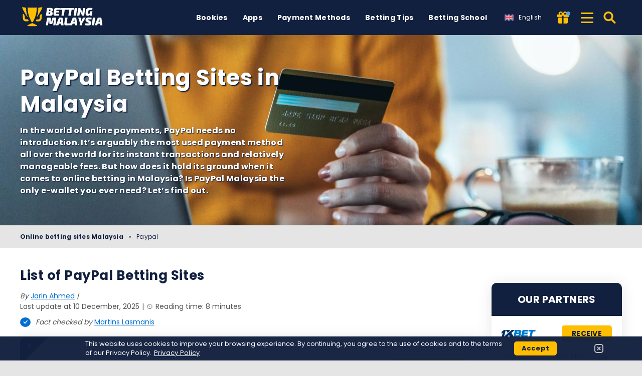

--- FILE ---
content_type: text/html; charset=UTF-8
request_url: https://betting-malaysia.online/paypal/
body_size: 25445
content:
<!DOCTYPE html><html lang="en-MY" prefix="og: https://ogp.me/ns#"><head><meta http-equiv="content-type" content="text/html; charset=UTF-8"><meta http-equiv="X-UA-Compatible" content="IE=edge"><meta name="HandheldFriendly" content="true"><meta name="viewport" content="width=device-width, initial-scale=1, maximum-scale=5"><link rel="profile" href="https://gmpg.org/xfn/11"><link rel="icon" type="image/png" sizes="32x32" href="https://betting-malaysia.online/favicon-32x32.png"><link rel="icon" type="image/png" sizes="16x16" href="https://betting-malaysia.online/favicon-16x16.png"><link rel="shortcut icon" href="https://betting-malaysia.online/favicon.ico"><link rel="apple-touch-icon" sizes="180x180" href="https://betting-malaysia.online/apple-touch-icon.png"><link rel="mask-icon" href="https://betting-malaysia.online/safari-pinned-tab.svg" color="#12203f"><meta name="msapplication-TileImage" content="https://betting-malaysia.online/mstile-144x144.png"><link rel="manifest" href="https://betting-malaysia.online/site.webmanifest"><link rel="preload" href="https://betting-malaysia.online/wp-content/themes/ltv/assets/fonts/ltv/ltv.ttf?v21" as="font" type="font/ttf" crossorigin><link rel="preload" href="https://betting-malaysia.online/wp-content/themes/ltv/assets/fonts/ltv/ltv.woff?v21" as="font" type="font/woff" crossorigin><link rel="preload" href="https://betting-malaysia.online/wp-content/themes/ltv/assets/fonts/poppins/r.woff2" as="font" type="font/woff2" crossorigin><link rel="preload" href="https://betting-malaysia.online/wp-content/themes/ltv/assets/fonts/poppins/700.woff2" as="font" type="font/woff2" crossorigin><link rel="preload" href="https://betting-malaysia.online/wp-content/uploads/2025/07/logo-malaysia-f4aw.svg" as="image" type="image/svg+xml"><meta name="apple-mobile-web-app-title" content="Betting Malaysia"><meta name="application-name" content="Betting Malaysia"><meta name="msapplication-TileColor" content="#12203f"><meta name="theme-color" content="#12203f"><style>:where(body, iframe, pre, img, svg, video, canvas, select) {
            max-width: 100%;
            overflow: auto;
            word-break: break-word;
        }</style> <script data-cfasync="false" data-no-defer="1" data-no-minify="1" data-no-optimize="1">var ewww_webp_supported=!1;function check_webp_feature(A,e){var w;e=void 0!==e?e:function(){},ewww_webp_supported?e(ewww_webp_supported):((w=new Image).onload=function(){ewww_webp_supported=0<w.width&&0<w.height,e&&e(ewww_webp_supported)},w.onerror=function(){e&&e(!1)},w.src="data:image/webp;base64,"+{alpha:"UklGRkoAAABXRUJQVlA4WAoAAAAQAAAAAAAAAAAAQUxQSAwAAAARBxAR/Q9ERP8DAABWUDggGAAAABQBAJ0BKgEAAQAAAP4AAA3AAP7mtQAAAA=="}[A])}check_webp_feature("alpha");</script><script data-cfasync="false" data-no-defer="1" data-no-minify="1" data-no-optimize="1">var Arrive=function(c,w){"use strict";if(c.MutationObserver&&"undefined"!=typeof HTMLElement){var r,a=0,u=(r=HTMLElement.prototype.matches||HTMLElement.prototype.webkitMatchesSelector||HTMLElement.prototype.mozMatchesSelector||HTMLElement.prototype.msMatchesSelector,{matchesSelector:function(e,t){return e instanceof HTMLElement&&r.call(e,t)},addMethod:function(e,t,r){var a=e[t];e[t]=function(){return r.length==arguments.length?r.apply(this,arguments):"function"==typeof a?a.apply(this,arguments):void 0}},callCallbacks:function(e,t){t&&t.options.onceOnly&&1==t.firedElems.length&&(e=[e[0]]);for(var r,a=0;r=e[a];a++)r&&r.callback&&r.callback.call(r.elem,r.elem);t&&t.options.onceOnly&&1==t.firedElems.length&&t.me.unbindEventWithSelectorAndCallback.call(t.target,t.selector,t.callback)},checkChildNodesRecursively:function(e,t,r,a){for(var i,n=0;i=e[n];n++)r(i,t,a)&&a.push({callback:t.callback,elem:i}),0<i.childNodes.length&&u.checkChildNodesRecursively(i.childNodes,t,r,a)},mergeArrays:function(e,t){var r,a={};for(r in e)e.hasOwnProperty(r)&&(a[r]=e[r]);for(r in t)t.hasOwnProperty(r)&&(a[r]=t[r]);return a},toElementsArray:function(e){return e=void 0!==e&&("number"!=typeof e.length||e===c)?[e]:e}}),e=(l.prototype.addEvent=function(e,t,r,a){a={target:e,selector:t,options:r,callback:a,firedElems:[]};return this._beforeAdding&&this._beforeAdding(a),this._eventsBucket.push(a),a},l.prototype.removeEvent=function(e){for(var t,r=this._eventsBucket.length-1;t=this._eventsBucket[r];r--)e(t)&&(this._beforeRemoving&&this._beforeRemoving(t),(t=this._eventsBucket.splice(r,1))&&t.length&&(t[0].callback=null))},l.prototype.beforeAdding=function(e){this._beforeAdding=e},l.prototype.beforeRemoving=function(e){this._beforeRemoving=e},l),t=function(i,n){var o=new e,l=this,s={fireOnAttributesModification:!1};return o.beforeAdding(function(t){var e=t.target;e!==c.document&&e!==c||(e=document.getElementsByTagName("html")[0]);var r=new MutationObserver(function(e){n.call(this,e,t)}),a=i(t.options);r.observe(e,a),t.observer=r,t.me=l}),o.beforeRemoving(function(e){e.observer.disconnect()}),this.bindEvent=function(e,t,r){t=u.mergeArrays(s,t);for(var a=u.toElementsArray(this),i=0;i<a.length;i++)o.addEvent(a[i],e,t,r)},this.unbindEvent=function(){var r=u.toElementsArray(this);o.removeEvent(function(e){for(var t=0;t<r.length;t++)if(this===w||e.target===r[t])return!0;return!1})},this.unbindEventWithSelectorOrCallback=function(r){var a=u.toElementsArray(this),i=r,e="function"==typeof r?function(e){for(var t=0;t<a.length;t++)if((this===w||e.target===a[t])&&e.callback===i)return!0;return!1}:function(e){for(var t=0;t<a.length;t++)if((this===w||e.target===a[t])&&e.selector===r)return!0;return!1};o.removeEvent(e)},this.unbindEventWithSelectorAndCallback=function(r,a){var i=u.toElementsArray(this);o.removeEvent(function(e){for(var t=0;t<i.length;t++)if((this===w||e.target===i[t])&&e.selector===r&&e.callback===a)return!0;return!1})},this},i=new function(){var s={fireOnAttributesModification:!1,onceOnly:!1,existing:!1};function n(e,t,r){return!(!u.matchesSelector(e,t.selector)||(e._id===w&&(e._id=a++),-1!=t.firedElems.indexOf(e._id)))&&(t.firedElems.push(e._id),!0)}var c=(i=new t(function(e){var t={attributes:!1,childList:!0,subtree:!0};return e.fireOnAttributesModification&&(t.attributes=!0),t},function(e,i){e.forEach(function(e){var t=e.addedNodes,r=e.target,a=[];null!==t&&0<t.length?u.checkChildNodesRecursively(t,i,n,a):"attributes"===e.type&&n(r,i)&&a.push({callback:i.callback,elem:r}),u.callCallbacks(a,i)})})).bindEvent;return i.bindEvent=function(e,t,r){t=void 0===r?(r=t,s):u.mergeArrays(s,t);var a=u.toElementsArray(this);if(t.existing){for(var i=[],n=0;n<a.length;n++)for(var o=a[n].querySelectorAll(e),l=0;l<o.length;l++)i.push({callback:r,elem:o[l]});if(t.onceOnly&&i.length)return r.call(i[0].elem,i[0].elem);setTimeout(u.callCallbacks,1,i)}c.call(this,e,t,r)},i},o=new function(){var a={};function i(e,t){return u.matchesSelector(e,t.selector)}var n=(o=new t(function(){return{childList:!0,subtree:!0}},function(e,r){e.forEach(function(e){var t=e.removedNodes,e=[];null!==t&&0<t.length&&u.checkChildNodesRecursively(t,r,i,e),u.callCallbacks(e,r)})})).bindEvent;return o.bindEvent=function(e,t,r){t=void 0===r?(r=t,a):u.mergeArrays(a,t),n.call(this,e,t,r)},o};d(HTMLElement.prototype),d(NodeList.prototype),d(HTMLCollection.prototype),d(HTMLDocument.prototype),d(Window.prototype);var n={};return s(i,n,"unbindAllArrive"),s(o,n,"unbindAllLeave"),n}function l(){this._eventsBucket=[],this._beforeAdding=null,this._beforeRemoving=null}function s(e,t,r){u.addMethod(t,r,e.unbindEvent),u.addMethod(t,r,e.unbindEventWithSelectorOrCallback),u.addMethod(t,r,e.unbindEventWithSelectorAndCallback)}function d(e){e.arrive=i.bindEvent,s(i,e,"unbindArrive"),e.leave=o.bindEvent,s(o,e,"unbindLeave")}}(window,void 0),ewww_webp_supported=!1;function check_webp_feature(e,t){var r;ewww_webp_supported?t(ewww_webp_supported):((r=new Image).onload=function(){ewww_webp_supported=0<r.width&&0<r.height,t(ewww_webp_supported)},r.onerror=function(){t(!1)},r.src="data:image/webp;base64,"+{alpha:"UklGRkoAAABXRUJQVlA4WAoAAAAQAAAAAAAAAAAAQUxQSAwAAAARBxAR/Q9ERP8DAABWUDggGAAAABQBAJ0BKgEAAQAAAP4AAA3AAP7mtQAAAA==",animation:"UklGRlIAAABXRUJQVlA4WAoAAAASAAAAAAAAAAAAQU5JTQYAAAD/////AABBTk1GJgAAAAAAAAAAAAAAAAAAAGQAAABWUDhMDQAAAC8AAAAQBxAREYiI/gcA"}[e])}function ewwwLoadImages(e){if(e){for(var t=document.querySelectorAll(".batch-image img, .image-wrapper a, .ngg-pro-masonry-item a, .ngg-galleria-offscreen-seo-wrapper a"),r=0,a=t.length;r<a;r++)ewwwAttr(t[r],"data-src",t[r].getAttribute("data-webp")),ewwwAttr(t[r],"data-thumbnail",t[r].getAttribute("data-webp-thumbnail"));for(var i=document.querySelectorAll("div.woocommerce-product-gallery__image"),r=0,a=i.length;r<a;r++)ewwwAttr(i[r],"data-thumb",i[r].getAttribute("data-webp-thumb"))}for(var n=document.querySelectorAll("video"),r=0,a=n.length;r<a;r++)ewwwAttr(n[r],"poster",e?n[r].getAttribute("data-poster-webp"):n[r].getAttribute("data-poster-image"));for(var o,l=document.querySelectorAll("img.ewww_webp_lazy_load"),r=0,a=l.length;r<a;r++)e&&(ewwwAttr(l[r],"data-lazy-srcset",l[r].getAttribute("data-lazy-srcset-webp")),ewwwAttr(l[r],"data-srcset",l[r].getAttribute("data-srcset-webp")),ewwwAttr(l[r],"data-lazy-src",l[r].getAttribute("data-lazy-src-webp")),ewwwAttr(l[r],"data-src",l[r].getAttribute("data-src-webp")),ewwwAttr(l[r],"data-orig-file",l[r].getAttribute("data-webp-orig-file")),ewwwAttr(l[r],"data-medium-file",l[r].getAttribute("data-webp-medium-file")),ewwwAttr(l[r],"data-large-file",l[r].getAttribute("data-webp-large-file")),null!=(o=l[r].getAttribute("srcset"))&&!1!==o&&o.includes("R0lGOD")&&ewwwAttr(l[r],"src",l[r].getAttribute("data-lazy-src-webp"))),l[r].className=l[r].className.replace(/\bewww_webp_lazy_load\b/,"");for(var s=document.querySelectorAll(".ewww_webp"),r=0,a=s.length;r<a;r++)e?(ewwwAttr(s[r],"srcset",s[r].getAttribute("data-srcset-webp")),ewwwAttr(s[r],"src",s[r].getAttribute("data-src-webp")),ewwwAttr(s[r],"data-orig-file",s[r].getAttribute("data-webp-orig-file")),ewwwAttr(s[r],"data-medium-file",s[r].getAttribute("data-webp-medium-file")),ewwwAttr(s[r],"data-large-file",s[r].getAttribute("data-webp-large-file")),ewwwAttr(s[r],"data-large_image",s[r].getAttribute("data-webp-large_image")),ewwwAttr(s[r],"data-src",s[r].getAttribute("data-webp-src"))):(ewwwAttr(s[r],"srcset",s[r].getAttribute("data-srcset-img")),ewwwAttr(s[r],"src",s[r].getAttribute("data-src-img"))),s[r].className=s[r].className.replace(/\bewww_webp\b/,"ewww_webp_loaded");window.jQuery&&jQuery.fn.isotope&&jQuery.fn.imagesLoaded&&(jQuery(".fusion-posts-container-infinite").imagesLoaded(function(){jQuery(".fusion-posts-container-infinite").hasClass("isotope")&&jQuery(".fusion-posts-container-infinite").isotope()}),jQuery(".fusion-portfolio:not(.fusion-recent-works) .fusion-portfolio-wrapper").imagesLoaded(function(){jQuery(".fusion-portfolio:not(.fusion-recent-works) .fusion-portfolio-wrapper").isotope()}))}function ewwwWebPInit(e){ewwwLoadImages(e),ewwwNggLoadGalleries(e),document.arrive(".ewww_webp",function(){ewwwLoadImages(e)}),document.arrive(".ewww_webp_lazy_load",function(){ewwwLoadImages(e)}),document.arrive("videos",function(){ewwwLoadImages(e)}),"loading"==document.readyState?document.addEventListener("DOMContentLoaded",ewwwJSONParserInit):("undefined"!=typeof galleries&&ewwwNggParseGalleries(e),ewwwWooParseVariations(e))}function ewwwAttr(e,t,r){null!=r&&!1!==r&&e.setAttribute(t,r)}function ewwwJSONParserInit(){"undefined"!=typeof galleries&&check_webp_feature("alpha",ewwwNggParseGalleries),check_webp_feature("alpha",ewwwWooParseVariations)}function ewwwWooParseVariations(e){if(e)for(var t=document.querySelectorAll("form.variations_form"),r=0,a=t.length;r<a;r++){var i=t[r].getAttribute("data-product_variations"),n=!1;try{for(var o in i=JSON.parse(i))void 0!==i[o]&&void 0!==i[o].image&&(void 0!==i[o].image.src_webp&&(i[o].image.src=i[o].image.src_webp,n=!0),void 0!==i[o].image.srcset_webp&&(i[o].image.srcset=i[o].image.srcset_webp,n=!0),void 0!==i[o].image.full_src_webp&&(i[o].image.full_src=i[o].image.full_src_webp,n=!0),void 0!==i[o].image.gallery_thumbnail_src_webp&&(i[o].image.gallery_thumbnail_src=i[o].image.gallery_thumbnail_src_webp,n=!0),void 0!==i[o].image.thumb_src_webp&&(i[o].image.thumb_src=i[o].image.thumb_src_webp,n=!0));n&&ewwwAttr(t[r],"data-product_variations",JSON.stringify(i))}catch(e){}}}function ewwwNggParseGalleries(e){if(e)for(var t in galleries){var r=galleries[t];galleries[t].images_list=ewwwNggParseImageList(r.images_list)}}function ewwwNggLoadGalleries(e){e&&document.addEventListener("ngg.galleria.themeadded",function(e,t){window.ngg_galleria._create_backup=window.ngg_galleria.create,window.ngg_galleria.create=function(e,t){var r=$(e).data("id");return galleries["gallery_"+r].images_list=ewwwNggParseImageList(galleries["gallery_"+r].images_list),window.ngg_galleria._create_backup(e,t)}})}function ewwwNggParseImageList(e){for(var t in e){var r=e[t];if(void 0!==r["image-webp"]&&(e[t].image=r["image-webp"],delete e[t]["image-webp"]),void 0!==r["thumb-webp"]&&(e[t].thumb=r["thumb-webp"],delete e[t]["thumb-webp"]),void 0!==r.full_image_webp&&(e[t].full_image=r.full_image_webp,delete e[t].full_image_webp),void 0!==r.srcsets)for(var a in r.srcsets)nggSrcset=r.srcsets[a],void 0!==r.srcsets[a+"-webp"]&&(e[t].srcsets[a]=r.srcsets[a+"-webp"],delete e[t].srcsets[a+"-webp"]);if(void 0!==r.full_srcsets)for(var i in r.full_srcsets)nggFSrcset=r.full_srcsets[i],void 0!==r.full_srcsets[i+"-webp"]&&(e[t].full_srcsets[i]=r.full_srcsets[i+"-webp"],delete e[t].full_srcsets[i+"-webp"])}return e}check_webp_feature("alpha",ewwwWebPInit);</script> <style>img:is([sizes="auto" i], [sizes^="auto," i]) { contain-intrinsic-size: 3000px 1500px }</style><link rel="alternate" hreflang="en-my" href="https://betting-malaysia.online/paypal/"><link rel="alternate" hreflang="x-default" href="https://betting-malaysia.online/paypal/"><link media="all" href="https://betting-malaysia.online/wp-content/resources/css/aggregated_043df516963a6d430e15a0f5e4c5cc53.css" rel="stylesheet"><title>PayPal Online Betting Sites Malaysia ᐉ Best Payment Method</title><meta name="description" content="Complete List Of Betting Sites Malaysia Using PayPal | Secure And Fast Deposits &amp; Withdrawals → Low Fees ✓ Payment Times ✓ Pick The Right Bookmaker!"><meta name="robots" content="follow, index, max-snippet:-1, max-video-preview:-1, max-image-preview:large"><link rel="canonical" href="https://betting-malaysia.online/paypal/"><meta property="og:locale" content="en_MY"><meta property="og:type" content="article"><meta property="og:title" content="PayPal Online Betting Sites Malaysia ᐉ Best Payment Method"><meta property="og:description" content="Complete List Of Betting Sites Malaysia Using PayPal | Secure And Fast Deposits &amp; Withdrawals → Low Fees ✓ Payment Times ✓ Pick The Right Bookmaker!"><meta property="og:url" content="https://betting-malaysia.online/paypal/"><meta property="og:site_name" content="Betting Malaysia"><meta property="og:updated_time" content="2025-12-10T17:16:58+02:00"><meta property="article:published_time" content="2022-08-31T13:45:08+03:00"><meta property="article:modified_time" content="2025-12-10T17:16:58+02:00"><meta name="twitter:card" content="summary_large_image"><meta name="twitter:title" content="PayPal Online Betting Sites Malaysia ᐉ Best Payment Method"><meta name="twitter:description" content="Complete List Of Betting Sites Malaysia Using PayPal | Secure And Fast Deposits &amp; Withdrawals → Low Fees ✓ Payment Times ✓ Pick The Right Bookmaker!"> <script type="application/ld+json" class="rank-math-schema-pro">{"@context":"https://schema.org","@graph":[{"@type":"Organization","@id":"https://betting-malaysia.online/#organization","name":"Betting Malaysia"},{"@type":"WebSite","@id":"https://betting-malaysia.online/#website","url":"https://betting-malaysia.online","name":"Betting Malaysia","publisher":{"@id":"https://betting-malaysia.online/#organization"},"inLanguage":"en-MY","potentialAction":{"@type":"SearchAction","target":"https://betting-malaysia.online/search/{search_term_string}/","query-input":"required name=search_term_string"}},{"@type":"BreadcrumbList","@id":"https://betting-malaysia.online/paypal/#breadcrumb","itemListElement":[{"@type":"ListItem","position":"1","item":{"@id":"https://betting-malaysia.online","name":"Online betting sites Malaysia"}},{"@type":"ListItem","position":"2","item":{"@id":"https://betting-malaysia.online/paypal/","name":"Paypal"}}]},{"@type":"WebPage","@id":"https://betting-malaysia.online/paypal/#webpage","url":"https://betting-malaysia.online/paypal/","name":"PayPal Online Betting Sites Malaysia \u1409 Best Payment Method","datePublished":"2022-08-31T13:45:08+03:00","dateModified":"2025-12-10T17:16:58+02:00","isPartOf":{"@id":"https://betting-malaysia.online/#website"},"inLanguage":"en-MY","breadcrumb":{"@id":"https://betting-malaysia.online/paypal/#breadcrumb"}},{"@type":"Person","@id":"https://betting-malaysia.online/author/j_ahmed/","name":"Jarin Ahmed","description":"Like many aspiring writers, Jarin focuses on bringing life to the text for her readers. She is an avid sports lover, growing up in a family obsessed with bookies. She is an expert in the iGaming niche and has secondary obsessions with Gardening and cooking.","url":"https://betting-malaysia.online/author/j_ahmed/","image":{"@type":"ImageObject","@id":"https://betting-malaysia.online/wp-content/uploads/2022/08/jarin-ahmed-bettingphilippinesonline-96x96.jpeg","url":"https://betting-malaysia.online/wp-content/uploads/2022/08/jarin-ahmed-bettingphilippinesonline-96x96.jpeg","caption":"Jarin Ahmed","inLanguage":"en-MY"},"worksFor":{"@id":"https://betting-malaysia.online/#organization"},"sameAs":["https://www.linkedin.com/in/jarin-ahmed-226093141/"]},{"headline":"PayPal Online Betting Sites Malaysia \u1409 Best Payment Method","description":"Complete List Of Betting Sites Malaysia Using PayPal | Secure And Fast Deposits &amp; Withdrawals \u2192 Low Fees \u2713 Payment Times \u2713 Pick The Right Bookmaker!","@type":"Article","author":{"@id":"https://betting-malaysia.online/author/j_ahmed/","name":"Jarin Ahmed"},"datePublished":"2022-08-31T13:45:08+03:00","dateModified":"2025-12-10T17:16:58+02:00","name":"PayPal Online Betting Sites Malaysia \u1409 Best Payment Method","@id":"https://betting-malaysia.online/paypal/#schema-72714","isPartOf":{"@id":"https://betting-malaysia.online/paypal/#webpage"},"publisher":{"@id":"https://betting-malaysia.online/#organization"},"inLanguage":"en-MY","mainEntityOfPage":{"@id":"https://betting-malaysia.online/paypal/#webpage"}}]}</script> <link rel='dns-prefetch' href='//www.googletagmanager.com'><link rel='preconnect' href='https://i.betting-malaysia.online'><style id='classic-theme-styles-inline-css'>/*! This file is auto-generated */
.wp-block-button__link{color:#fff;background-color:#32373c;border-radius:9999px;box-shadow:none;text-decoration:none;padding:calc(.667em + 2px) calc(1.333em + 2px);font-size:1.125em}.wp-block-file__button{background:#32373c;color:#fff;text-decoration:none}</style><style id='safe-svg-svg-icon-style-inline-css'>.safe-svg-cover{text-align:center}.safe-svg-cover .safe-svg-inside{display:inline-block;max-width:100%}.safe-svg-cover svg{fill:currentColor;height:100%;max-height:100%;max-width:100%;width:100%}</style> <script id="ltv-red-analytics-js-extra">var ltv_red_anly = {"g_id":"G-CVWN0PEFZ1","lang":"\/en","sd":"0"};</script> <script id="main-js-extra">var LTV = {"search_link":"https:\/\/betting-malaysia.online\/search\/","sw":"0","search_too_short":"Please lengthen this text to %s characters or more.","aff_link_output_type":"BUTTON","desk_width":"1200"};</script> <script id="ezf-min-js-extra">var ezf_var = {"ajaxurl":"https:\/\/betting-malaysia.online\/wp-content\/ajax.php","aff_behavior":"proxy"};</script> <script src="https://betting-malaysia.online/wp-content/themes/ltv/assets/js/ezf-min.js?ver=2.0.233" id="ezf-min-js" defer data-wp-strategy="defer"></script> <link rel="alternate" title="oEmbed (JSON)" type="application/json+oembed" href="https://betting-malaysia.online/wp-json/oembed/1.0/embed?url=https%3A%2F%2Fbetting-malaysia.online%2Fpaypal%2F"><link rel="alternate" title="oEmbed (XML)" type="text/xml+oembed" href="https://betting-malaysia.online/wp-json/oembed/1.0/embed?url=https%3A%2F%2Fbetting-malaysia.online%2Fpaypal%2F&#038;format=xml"> <script>document.cookie = "ltvSession=1; path=/; max-age=2592000";</script> <script>(function(c, l, a, r, i, t, y) {
      c[a] = c[a] || function() {
        (c[a].q = c[a].q || []).push(arguments)
      };
      t = l.createElement(r);
      t.async = 1;
      t.src = "https://www.clarity.ms/tag/" + i;
      y = l.getElementsByTagName(r)[0];
      y.parentNode.insertBefore(t, y);
    })(window, document, "clarity", "script", "t0vzn3b1p5");</script> <script>// GTAG - Initialize Data Layer
                    window.dataLayer = window.dataLayer || [];
                    window.gtag = function() { dataLayer.push(arguments); }

                    //Set the default consent state
                    gtag('consent', 'default', {
                        'ad_storage': 'denied',
                        'ad_user_data': 'denied',
                        'ad_personalization': 'denied',
                        'analytics_storage': 'granted',
                        'functionality_storage': 'granted',
                        'personalization_storage': 'granted',
                        'security_storage': 'granted',
                        'wait_for_update': 500
                    });

                    // Load existing choices
                    var cookie_consentGranted = ltv_cookie_grant_get();
                    if (cookie_consentGranted) {
                        gtag('consent', 'update', cookie_consentGranted);
                    }

                    function ltv_cookie_grant_get() {
                        var v = document.cookie.match('(^|;) ?' + "cookie_consentGranted" + '=([^;]*)(;|$)');
                        var value = v ? v[2] : null;
                        return value ? JSON.parse(value) : null;
                    }

                    // MS Clarity
                    var msc_granted = localStorage.getItem('msc_granted');
                    if (typeof window.clarity === 'function' && msc_granted) {
                        window.clarity('consentv2', {
                            ad_Storage: 'granted',
                            analytics_Storage: 'granted'
                        });
                    }</script> <style media="screen">.hdsb-stickybanner{background-color: #1ad490 !important;}.hdsb-stickybanner-btn{color: #1ad490 !important;}.hdsb-stickybanner-text{color: #000000 !important;}.hdsb-stickybanner-btn{background: #000000 !important;}</style><style media="all"
                                                                                                          id="siteorigin-panels-layouts-head">/* Layout 370 */ #pgc-370-0-0 { width:100%;width:calc(100% - ( 0 * 30px ) ) } #pl-370 .so-panel { margin-bottom:30px } #pl-370 .so-panel:last-of-type { margin-bottom:0px }</style> <script>document.addEventListener('DOMContentLoaded', function() {
            var images = document.querySelectorAll('img');

            if (images) {
                images.forEach(function(img) {
                    var sizes = img.getAttribute('data-sizes');
                    if (sizes) {
                        img.setAttribute('sizes', sizes);
                        img.removeAttribute('data-sizes');
                    }
                });
            }
        });</script> <style id="wp-custom-css">table thead {
    text-align: center;
}</style><meta name="twitter:label1" content="Est. reading time"><meta name="twitter:data1" content="8 minutes"></head><body class="wp-singular page-template page-template-page-templates page-template-page-builder page-template-page-templatespage-builder-php page page-id-370 wp-theme-ltv cs-betting siteorigin-panels">
<script data-cfasync="false" data-no-defer="1" data-no-minify="1" data-no-optimize="1">if(typeof ewww_webp_supported==="undefined"){var ewww_webp_supported=!1}if(ewww_webp_supported){document.body.classList.add("webp-support")}</script><div class="ltv-header-spacing"></div><header class="ltv-header-main small"><div class="container"><div class="h-mobile-nav-btn" > <button aria-label="Menu" type="button"> <span class="top"></span> <span class="middle"></span> <span class="bottom"></span> </button></div><div class="logo"> <a href="https://betting-malaysia.online" aria-label="Betting Malaysia"> <img width="220" height="50" src="https://betting-malaysia.online/wp-content/uploads/2025/07/logo-malaysia-f4aw.svg" loading="eager" class="skip-lazy" alt="Betting Malaysia"> </a></div><nav id="ltv-nav-main" class="ltv-nav-main scroll"><div class="ltv-nav-main-inner"><ul class="m-desk"><li class="menu-item-has-children"><div class="ltv-menu-item  has-no-icon" ><a href="https://betting-malaysia.online/" class="ltv-menu-link">Bookies</a> <a href="javascript:" class="ltv-submenu-expand-btn" aria-label="View menu: Bookies"></a></div><ul class="sub-menu"><li class="menu-item-has-children"><div class="ltv-menu-item has-no-icon"><a>Best Bookmakers</a> <a href="javascript:" class="ltv-submenu-expand-btn" aria-label="View menu: Best Bookmakers"></a></div><ul class="sub-menu grand-ch"><li><a href="https://betting-malaysia.online/1xbet/">1xBet</a></li><li><a href="https://betting-malaysia.online/bk8/">BK8</a></li><li><a href="https://betting-malaysia.online/gembet/">GemBet</a></li><li><a href="https://betting-malaysia.online/mb8/">MB8</a></li><li><a href="https://betting-malaysia.online/aw8/">AW8</a></li><li><a href="https://betting-malaysia.online/nova88/">Nova88</a></li><li><a href="https://betting-malaysia.online/asiabet33/">Asiabet33</a></li><li><a href="https://betting-malaysia.online/888starz/">888Starz</a></li><li><a href="https://betting-malaysia.online/ivibet/">Ivibet</a></li><li><a href="https://betting-malaysia.online/20bet/">20Bet</a></li><li><a href="https://betting-malaysia.online/22bet/">22Bet</a></li><li><a href="https://betting-malaysia.online/megapari/">Megapari</a></li><li><a href="https://betting-malaysia.online/ibet/">iBet</a></li><li><a href="https://betting-malaysia.online/bcgame/">BC.Game</a></li></ul></li><li class="menu-item-has-children"><div class="ltv-menu-item has-no-icon"><a href="javascript:">Sport</a> <a href="javascript:" class="ltv-submenu-expand-btn" aria-label="View menu: Sport"></a></div><ul class="sub-menu grand-ch"><li><a href="https://betting-malaysia.online/football/">Football</a></li><li><a href="https://betting-malaysia.online/basketball/">Basketball</a></li><li><a href="https://betting-malaysia.online/boxing/">Boxing</a></li><li><a href="https://betting-malaysia.online/horse-racing/">Horse Racing</a></li><li><a href="https://betting-malaysia.online/ufc/">UFC</a></li><li><a href="https://betting-malaysia.online/esports/">eSports</a></li></ul></li><li class="menu-item-has-children"><div class="ltv-menu-item has-no-icon"><a href="https://betting-malaysia.online/bonuses/">Bonuses</a> <a href="javascript:" class="ltv-submenu-expand-btn" aria-label="View menu: Bonuses"></a></div><ul class="sub-menu grand-ch"><li><a href="https://betting-malaysia.online/bonuses/free-bets/">Free Bets</a></li><li><a href="https://betting-malaysia.online/bonuses/promo-codes/">Promo Codes</a></li></ul></li><li><a href="https://betting-malaysia.online/international-bookmakers/">Foreign Bookmakers</a></li><li><a href="https://betting-malaysia.online/fifa-world-cup/bookmakers/">FIFA World Cup 2026 Sportsbooks</a></li></ul></li><li class="menu-item-has-children"><div class="ltv-menu-item  has-no-icon" ><a href="https://betting-malaysia.online/apps/" class="ltv-menu-link">Apps</a> <a href="javascript:" class="ltv-submenu-expand-btn" aria-label="View menu: Apps"></a></div><ul class="sub-menu"><li><a href="https://betting-malaysia.online/1xbet/app/">1xBet</a></li><li><a href="https://betting-malaysia.online/bk8/app/">BK8</a></li></ul></li><li class="menu-item-has-children"><div class="ltv-menu-item  has-no-icon" ><a href="javascript:" class="ltv-menu-link">Payment Methods</a> <a href="javascript:" class="ltv-submenu-expand-btn" aria-label="View menu: Payment Methods"></a></div><ul class="sub-menu"><li><a href="https://betting-malaysia.online/crypto/">Crypto</a></li><li><a href="https://betting-malaysia.online/payz/">Payz</a></li><li><a href="https://betting-malaysia.online/neteller/">Neteller</a></li><li><a href="https://betting-malaysia.online/paypal/">Paypal</a></li><li><a href="https://betting-malaysia.online/skrill/">Skrill</a></li></ul></li><li class="menu-item-has-children"><div class="ltv-menu-item  has-no-icon" ><a href="https://betting-malaysia.online/betting-tips/" class="ltv-menu-link">Betting Tips</a> <a href="javascript:" class="ltv-submenu-expand-btn" aria-label="View menu: Betting Tips"></a></div><ul class="sub-menu"><li><a href="https://betting-malaysia.online/betting-tips/cricket/">Cricket</a></li><li><a href="https://betting-malaysia.online/betting-tips/football/">Football</a></li><li><a href="https://betting-malaysia.online/betting-tips/tennis/">Tennis</a></li></ul></li><li><div class="ltv-menu-item  has-no-icon" ><a href="https://betting-malaysia.online/betting-school/" class="ltv-menu-link">Betting School</a></div></li></ul><div class="ltv-sm-menu mob"><ul><li class="menu-item-has-children"><div class="ltv-menu-item  has-no-icon" ><a href="javascript:" class="ltv-menu-link">Bookmakers</a> <a href="javascript:" class="ltv-submenu-expand-btn" aria-label="View menu: Bookmakers"></a></div><ul class="sub-menu"><li><a href="https://betting-malaysia.online/1xbet/">1xBet Malaysia</a></li><li><a href="https://betting-malaysia.online/bcgame/">BC.Game Malaysia</a></li><li><a href="https://betting-malaysia.online/ibet/">iBet Malaysia</a></li><li><a href="https://betting-malaysia.online/megapari/">Megapari Malaysia</a></li><li><a href="https://betting-malaysia.online/bk8/">BK8 Malaysia</a></li></ul></li></ul></div><div class="ltv-lang-switcher wpml mob"> <a href="javascript:" class="ltv-ls-switch"> <span class="ltv-ls-icon"><noscript><img width="18" height="12" src="https://betting-malaysia.online/wp-content/plugins/sitepress-multilingual-cms/res/flags/en.svg" alt="English - Betting Malaysia"></noscript><img class="lazyload" width="18" height="12" src='data:image/svg+xml,%3Csvg%20xmlns=%22http://www.w3.org/2000/svg%22%20viewBox=%220%200%2018%2012%22%3E%3C/svg%3E' data-src="https://betting-malaysia.online/wp-content/plugins/sitepress-multilingual-cms/res/flags/en.svg" alt="English - Betting Malaysia"></span> <span class="ltv-ls-txt">English</span> </a><div class="inner"><div class="back">Back</div><div class="list"><ul class="ltv-ls-list"><li class="active"> <a href="https://betting-malaysia.online/paypal/"> <span class="flag"><noscript><img width="18" height="12" src="https://betting-malaysia.online/wp-content/plugins/sitepress-multilingual-cms/res/flags/en.svg" alt="English - Betting Malaysia"></noscript><img class="lazyload" width="18" height="12" src='data:image/svg+xml,%3Csvg%20xmlns=%22http://www.w3.org/2000/svg%22%20viewBox=%220%200%2018%2012%22%3E%3C/svg%3E' data-src="https://betting-malaysia.online/wp-content/plugins/sitepress-multilingual-cms/res/flags/en.svg" alt="English - Betting Malaysia"></span> <span class="name">English</span> </a></li><li> <a href="https://betting-malaysia.online/ms/"> <span class="flag"><noscript><img width="18" height="12" src="https://betting-malaysia.online/wp-content/plugins/sitepress-multilingual-cms/res/flags/ms.svg" alt="Melayu - Betting Malaysia"></noscript><img class="lazyload" width="18" height="12" src='data:image/svg+xml,%3Csvg%20xmlns=%22http://www.w3.org/2000/svg%22%20viewBox=%220%200%2018%2012%22%3E%3C/svg%3E' data-src="https://betting-malaysia.online/wp-content/plugins/sitepress-multilingual-cms/res/flags/ms.svg" alt="Melayu - Betting Malaysia"></span> <span class="name">Melayu</span> </a></li></ul></div><div class="ltv-menu-mobile-spacer"></div></div></div><div class="ltv-menu-mobile-spacer"></div></div><div class="ltv-nav-main-overlay"></div></nav><div class="ltv-lang-switcher desk"> <a href="javascript:" class="ltv-ls-switch"> <span class="ltv-ls-icon"><noscript><img width="18" height="12" src="https://betting-malaysia.online/wp-content/plugins/sitepress-multilingual-cms/res/flags/en.svg" alt="English - Betting Malaysia"></noscript><img class="lazyload" width="18" height="12" src='data:image/svg+xml,%3Csvg%20xmlns=%22http://www.w3.org/2000/svg%22%20viewBox=%220%200%2018%2012%22%3E%3C/svg%3E' data-src="https://betting-malaysia.online/wp-content/plugins/sitepress-multilingual-cms/res/flags/en.svg" alt="English - Betting Malaysia"></span> <span class="ltv-ls-txt">English</span> </a><ul class="ltv-ls-list"><li class="active"> <a href="https://betting-malaysia.online/paypal/"> <span class="flag"><noscript><img width="18" height="12" loading="lazy" src="https://betting-malaysia.online/wp-content/plugins/sitepress-multilingual-cms/res/flags/en.svg" alt="English - Betting Malaysia"></noscript><img class="lazyload" width="18" height="12" loading="lazy" src='data:image/svg+xml,%3Csvg%20xmlns=%22http://www.w3.org/2000/svg%22%20viewBox=%220%200%2018%2012%22%3E%3C/svg%3E' data-src="https://betting-malaysia.online/wp-content/plugins/sitepress-multilingual-cms/res/flags/en.svg" alt="English - Betting Malaysia"></span> <span class="name">English</span> </a></li><li> <a href="https://betting-malaysia.online/ms/"> <span class="flag"><noscript><img width="18" height="12" loading="lazy" src="https://betting-malaysia.online/wp-content/plugins/sitepress-multilingual-cms/res/flags/ms.svg" alt="Melayu - Betting Malaysia"></noscript><img class="lazyload" width="18" height="12" loading="lazy" src='data:image/svg+xml,%3Csvg%20xmlns=%22http://www.w3.org/2000/svg%22%20viewBox=%220%200%2018%2012%22%3E%3C/svg%3E' data-src="https://betting-malaysia.online/wp-content/plugins/sitepress-multilingual-cms/res/flags/ms.svg" alt="Melayu - Betting Malaysia"></span> <span class="name">Melayu</span> </a></li></ul></div><div class="h-bonus" data-label="BK8" data-auto="2"> <button type="button" aria-label="Featured bonus offer from BK8"><i class="ltv ltv-gift"></i></button><div class="h-bonus-popup"> <button class="close-x" type="button" aria-label="Close"></button><div class="logo"> <noscript><img src="https://i.betting-malaysia.online/bk8-logo.svg" alt="BK8 logo" width="171" height="80" class="wp-image" loading="lazy"></noscript><img src='data:image/svg+xml,%3Csvg%20xmlns=%22http://www.w3.org/2000/svg%22%20viewBox=%220%200%20171%2080%22%3E%3C/svg%3E' data-src="https://i.betting-malaysia.online/bk8-logo.svg" alt="BK8 logo" width="171" height="80" class="lazyload wp-image" loading="lazy"></div><div class="txt">288% Welcome Bonus up to MYR 2880</div> <button data-id="bk8" class="btn btn-primary ltv-bet-btn ltv-button-bet-ot has-aff"> Receive </button></div></div> <button class="ltv-sm-ham" type="button" aria-label="Secondary menu"> <span></span> <span></span> <span></span> </button><form action="https://betting-malaysia.online" method="get" id="h-search-frm"><div class="h-search-input hidden"> <button class="h-search-close-btn" aria-label="Close the search bar" type="button"><i class="ltv ltv-xmark"></i></button> <input type="text" name="s" id="search-input-txt" placeholder="Type in what to search for..." autocomplete="off" minlength="3"></div> <button class="search-btn h-search-btn" aria-label="Search" type="button"><i class="ltv ltv-search"></i></button></form></div></header><div class="ltv-secondary-menu"><div class="container"><div class="content"><nav class="ltv-sm-menu"><div class="ltv-sm-inner"><ul><li class="menu-item-has-children"><div class="ltv-menu-item  has-no-icon" ><a href="javascript:" class="ltv-menu-link">Bookmakers</a> <a href="javascript:" class="ltv-submenu-expand-btn" aria-label="View menu: Bookmakers"></a></div><ul class="sub-menu"><li><a href="https://betting-malaysia.online/1xbet/">1xBet Malaysia</a></li><li><a href="https://betting-malaysia.online/bcgame/">BC.Game Malaysia</a></li><li><a href="https://betting-malaysia.online/ibet/">iBet Malaysia</a></li><li><a href="https://betting-malaysia.online/megapari/">Megapari Malaysia</a></li><li><a href="https://betting-malaysia.online/bk8/">BK8 Malaysia</a></li></ul></li></ul></div></nav></div></div></div><div class="ltv-nav-overlay"></div><div class="page-builder" role="main"><section class="widget widget_hero_image_widget"><div class="container"><div class="content"><div class="overlay" style="max-width:550px"><h1>PayPal Betting Sites in Malaysia</h1><p>In the world of online payments, PayPal needs no introduction. It’s arguably the most used payment method all over the world for its instant transactions and relatively manageable fees. But how does it hold its ground when it comes to online betting in Malaysia? Is PayPal Malaysia the only e-wallet you ever need? Let’s find out.</p></div></div></div><div class="background"> <img width="2560" height="811" src="[data-uri]" class="skip-lazy skip-autoscale ewww_webp" alt="Payments, bettingbangladesh.online" loading="eager" srcset="[data-uri] 1w"  decoding="async" fetchpriority="high"  data-src-img="https://betting-malaysia.online/wp-content/uploads/2022/09/payment.jpg" data-src-webp="https://betting-malaysia.online/wp-content/uploads/2022/09/payment.jpg.webp" data-srcset-webp="https://betting-malaysia.online/wp-content/uploads/2022/09/payment2-768x387.jpg.webp 768w, https://betting-malaysia.online/wp-content/uploads/2022/09/payment2-1024x516.jpg.webp 1024w, https://betting-malaysia.online/wp-content/uploads/2022/09/payment2.jpg.webp 1536w, https://betting-malaysia.online/wp-content/uploads/2022/09/payment.jpg.webp 3000w" data-srcset-img="https://betting-malaysia.online/wp-content/uploads/2022/09/payment2-768x387.jpg 768w, https://betting-malaysia.online/wp-content/uploads/2022/09/payment2-1024x516.jpg 1024w, https://betting-malaysia.online/wp-content/uploads/2022/09/payment2.jpg 1536w, https://betting-malaysia.online/wp-content/uploads/2022/09/payment.jpg 3000w" data-eio="j" data-sizes="(min-width:768px) 3000px, 100vw"><noscript><img width="2560" height="811" src="https://betting-malaysia.online/wp-content/uploads/2022/09/payment.jpg" class="skip-lazy skip-autoscale" alt="Payments, bettingbangladesh.online" loading="eager" srcset="https://betting-malaysia.online/wp-content/uploads/2022/09/payment2-768x387.jpg 768w, https://betting-malaysia.online/wp-content/uploads/2022/09/payment2-1024x516.jpg 1024w, https://betting-malaysia.online/wp-content/uploads/2022/09/payment2.jpg 1536w, https://betting-malaysia.online/wp-content/uploads/2022/09/payment.jpg 3000w" sizes="(min-width:768px) 3000px, 100vw" decoding="async" fetchpriority="high" ></noscript></div></section><div class="ltv-breadcrumbs"><nav aria-label="breadcrumbs" class="rank-math-breadcrumb"><p><a href="https://betting-malaysia.online">Online betting sites Malaysia</a><span class="separator"> &raquo; </span><span class="last">Paypal</span></p></nav></div><div class="ltv-split-view"><section class="widget reviews-table widget_reviews_table_widget widget_white preloaded hide_head" id="list-of-paypal-betting-sites" data-index="1" ><div class="container"><div class="content"><h2 class="sec-title">List of PayPal Betting Sites</h2><div class="sc-mod"><div class="lu-sc author">By <span class="author">Jarin Ahmed</span> | <span class="la-sc-box"><time datetime="2025-12-10" class="sc-last-update">Last update at 10 December, 2025</time><span class="la-sc-reading-time sep">⏲️ Reading time: 8 minutes</span></span></div><div class="lu-sc fact-check"><i class="ltv ltv-check"></i>Fact checked by <span class="checker">Martins Lasmanis</span></div><div class="lu-sc-pop"><div class="close"></div><div class="top"><div class="img"><noscript><img decoding="async" width="96" height="96" src="https://betting-malaysia.online/wp-content/uploads/2025/12/ceo-martins-lasmanis-240x240-1-150x150.jpg" class="attachment-96x96 size-96x96" alt="" srcset="https://betting-malaysia.online/wp-content/uploads/2025/12/ceo-martins-lasmanis-240x240-1-150x150.jpg 150w, https://betting-malaysia.online/wp-content/uploads/2025/12/ceo-martins-lasmanis-240x240-1-40x40.jpg 40w, https://betting-malaysia.online/wp-content/uploads/2025/12/ceo-martins-lasmanis-240x240-1-32x32.jpg 32w, https://betting-malaysia.online/wp-content/uploads/2025/12/ceo-martins-lasmanis-240x240-1-80x80.jpg 80w, https://betting-malaysia.online/wp-content/uploads/2025/12/ceo-martins-lasmanis-240x240-1-160x160.jpg 160w, https://betting-malaysia.online/wp-content/uploads/2025/12/ceo-martins-lasmanis-240x240-1.jpg 240w" sizes="(max-width: 96px) 100vw, 96px" ></noscript><img decoding="async" width="96" height="96" src='data:image/svg+xml,%3Csvg%20xmlns=%22http://www.w3.org/2000/svg%22%20viewBox=%220%200%2096%2096%22%3E%3C/svg%3E' data-src="https://betting-malaysia.online/wp-content/uploads/2025/12/ceo-martins-lasmanis-240x240-1-150x150.jpg" class="lazyload attachment-96x96 size-96x96 ewww_webp_lazy_load" alt="" data-srcset="https://betting-malaysia.online/wp-content/uploads/2025/12/ceo-martins-lasmanis-240x240-1-150x150.jpg 150w, https://betting-malaysia.online/wp-content/uploads/2025/12/ceo-martins-lasmanis-240x240-1-40x40.jpg 40w, https://betting-malaysia.online/wp-content/uploads/2025/12/ceo-martins-lasmanis-240x240-1-32x32.jpg 32w, https://betting-malaysia.online/wp-content/uploads/2025/12/ceo-martins-lasmanis-240x240-1-80x80.jpg 80w, https://betting-malaysia.online/wp-content/uploads/2025/12/ceo-martins-lasmanis-240x240-1-160x160.jpg 160w, https://betting-malaysia.online/wp-content/uploads/2025/12/ceo-martins-lasmanis-240x240-1.jpg 240w" data-sizes="(max-width: 96px) 100vw, 96px"  data-src-webp="https://betting-malaysia.online/wp-content/uploads/2025/12/ceo-martins-lasmanis-240x240-1-150x150.jpg.webp" data-srcset-webp="https://betting-malaysia.online/wp-content/uploads/2025/12/ceo-martins-lasmanis-240x240-1-150x150.jpg.webp 150w, https://betting-malaysia.online/wp-content/uploads/2025/12/ceo-martins-lasmanis-240x240-1-40x40.jpg.webp 40w, https://betting-malaysia.online/wp-content/uploads/2025/12/ceo-martins-lasmanis-240x240-1-32x32.jpg.webp 32w, https://betting-malaysia.online/wp-content/uploads/2025/12/ceo-martins-lasmanis-240x240-1-80x80.jpg.webp 80w, https://betting-malaysia.online/wp-content/uploads/2025/12/ceo-martins-lasmanis-240x240-1-160x160.jpg.webp 160w, https://betting-malaysia.online/wp-content/uploads/2025/12/ceo-martins-lasmanis-240x240-1.jpg.webp 240w"></div><div class="info"><div class="check-by"><strong>Fact checked</strong> by</div><strong>Martins Lasmanis</strong></div></div><div class="desc">With over 10 years of experience in online marketing and a special focus on the gambling sector for over 5 years, Martin Lasmanis is a true expert in his niche. Today, Martin's vision is to build the largest lead generation company in the world. Luckily, we have the perfect team to make his dream come true!</div></div></div><div class="reviews-table-wrap"><table data-is="w"><thead><tr><th class="rnk" scope="col"> Rank</th><th class="bookie" scope="col"> Bookmaker</th><th class="rtng" scope="col"> Rating</th><th class="bonuss" scope="col"> Bonus</th><th class="get" scope="col"> Get bonus</th></tr></thead><tbody><tr data-name="1xBet" class="review_snip_item"><td class="rank">1</td><td class="logo has-short-name"><a href="https://betting-malaysia.online/1xbet/"><noscript><img decoding="async" src="https://i.betting-malaysia.online/1xbet-logo.svg" alt="1xBet logo" width="171" height="80" class="wp-image" loading="lazy"></noscript><img decoding="async" src='data:image/svg+xml,%3Csvg%20xmlns=%22http://www.w3.org/2000/svg%22%20viewBox=%220%200%20171%2080%22%3E%3C/svg%3E' data-src="https://i.betting-malaysia.online/1xbet-logo.svg" alt="1xBet logo" width="171" height="80" class="lazyload wp-image" loading="lazy"><div class="short">1xBet</div></a></td><td class="rating"><div class="score"><strong>5</strong>/5</div><div class="stars"><i class="ltv ltv-star-regular"></i><i class="ltv ltv-star-regular"></i><i class="ltv ltv-star-regular"></i><i class="ltv ltv-star-regular"></i><i class="ltv ltv-star-regular"></i></div></td><td class="details"><div class="bonus">100% deposit bonus of up to 500 MYR</div></td><td class="buttons"><button data-id="1xbet" class="btn btn-primary ltv-bet-btn ltv-button-bet-ot" data-partner="yes">Play</button><a href="https://betting-malaysia.online/1xbet/" class="read-review">Read review</a></td></tr><tr data-name="Ivibet" class="review_snip_item"><td class="rank">2</td><td class="logo has-short-name"><a href="https://betting-malaysia.online/ivibet/"><noscript><img decoding="async" src="https://i.betting-malaysia.online/ivibet-logo.svg" alt="Ivibet logo" width="171" height="80" class="wp-image" loading="lazy"></noscript><img decoding="async" src='data:image/svg+xml,%3Csvg%20xmlns=%22http://www.w3.org/2000/svg%22%20viewBox=%220%200%20171%2080%22%3E%3C/svg%3E' data-src="https://i.betting-malaysia.online/ivibet-logo.svg" alt="Ivibet logo" width="171" height="80" class="lazyload wp-image" loading="lazy"><div class="short">Ivibet</div></a></td><td class="rating"><div class="score"><strong>4.8</strong>/5</div><div class="stars"><i class="ltv ltv-star-regular"></i><i class="ltv ltv-star-regular"></i><i class="ltv ltv-star-regular"></i><i class="ltv ltv-star-regular"></i><i class="ltv ltv-star-regular"></i></div></td><td class="details"><div class="bonus">100% first deposit bonus up to 150 USD</div></td><td class="buttons"><button data-id="ivibet" class="btn btn-primary ltv-bet-btn ltv-button-bet-ot" data-partner="yes">Play</button><a href="https://betting-malaysia.online/ivibet/" class="read-review">Read review</a></td></tr><tr data-name="BK8" class="review_snip_item"><td class="rank">3</td><td class="logo has-short-name"><a href="https://betting-malaysia.online/bk8/"><noscript><img decoding="async" src="https://i.betting-malaysia.online/bk8-logo.svg" alt="BK8 logo" width="171" height="80" class="wp-image" loading="lazy"></noscript><img decoding="async" src='data:image/svg+xml,%3Csvg%20xmlns=%22http://www.w3.org/2000/svg%22%20viewBox=%220%200%20171%2080%22%3E%3C/svg%3E' data-src="https://i.betting-malaysia.online/bk8-logo.svg" alt="BK8 logo" width="171" height="80" class="lazyload wp-image" loading="lazy"><div class="short">BK8</div></a></td><td class="rating"><div class="score"><strong>5</strong>/5</div><div class="stars"><i class="ltv ltv-star-regular"></i><i class="ltv ltv-star-regular"></i><i class="ltv ltv-star-regular"></i><i class="ltv ltv-star-regular"></i><i class="ltv ltv-star-regular"></i></div></td><td class="details"><div class="bonus">288% Welcome Bonus up to MYR 2880</div></td><td class="buttons"><button data-id="bk8" class="btn btn-primary ltv-bet-btn ltv-button-bet-ot" data-partner="yes">Play</button><a href="https://betting-malaysia.online/bk8/" class="read-review">Read review</a></td></tr><tr data-name="MD88" class="review_snip_item"><td class="rank">4</td><td class="logo has-short-name"><a href="https://betting-malaysia.online/md88/"><noscript><img decoding="async" width="171" height="80" src="https://betting-malaysia.online/wp-content/uploads/2024/01/md88-171x80.png" class="attachment-mercury-9999-80 size-mercury-9999-80" alt="MD88" srcset="https://betting-malaysia.online/wp-content/uploads/2024/01/md88-171x80.png 171w, https://betting-malaysia.online/wp-content/uploads/2024/01/md88-86x40.png 86w, https://betting-malaysia.online/wp-content/uploads/2024/01/md88-240x112.png 240w, https://betting-malaysia.online/wp-content/uploads/2024/01/md88-69x32.png 69w, https://betting-malaysia.online/wp-content/uploads/2024/01/md88.png 300w" sizes="(max-width: 171px) 100vw, 171px" ></noscript><img decoding="async" width="171" height="80" src='data:image/svg+xml,%3Csvg%20xmlns=%22http://www.w3.org/2000/svg%22%20viewBox=%220%200%20171%2080%22%3E%3C/svg%3E' data-src="https://betting-malaysia.online/wp-content/uploads/2024/01/md88-171x80.png" class="lazyload attachment-mercury-9999-80 size-mercury-9999-80 ewww_webp_lazy_load" alt="MD88" data-srcset="https://betting-malaysia.online/wp-content/uploads/2024/01/md88-171x80.png 171w, https://betting-malaysia.online/wp-content/uploads/2024/01/md88-86x40.png 86w, https://betting-malaysia.online/wp-content/uploads/2024/01/md88-240x112.png 240w, https://betting-malaysia.online/wp-content/uploads/2024/01/md88-69x32.png 69w, https://betting-malaysia.online/wp-content/uploads/2024/01/md88.png 300w" data-sizes="(max-width: 171px) 100vw, 171px"  data-src-webp="https://betting-malaysia.online/wp-content/uploads/2024/01/md88-171x80.png.webp" data-srcset-webp="https://betting-malaysia.online/wp-content/uploads/2024/01/md88-171x80.png.webp 171w, https://betting-malaysia.online/wp-content/uploads/2024/01/md88-86x40.png.webp 86w, https://betting-malaysia.online/wp-content/uploads/2024/01/md88-240x112.png.webp 240w, https://betting-malaysia.online/wp-content/uploads/2024/01/md88-69x32.png.webp 69w, https://betting-malaysia.online/wp-content/uploads/2024/01/md88.png.webp 300w"><div class="short">MD88</div></a></td><td class="rating"><div class="score"><strong>4.5</strong>/5</div><div class="stars"><i class="ltv ltv-star-regular"></i><i class="ltv ltv-star-regular"></i><i class="ltv ltv-star-regular"></i><i class="ltv ltv-star-regular"></i><i class="ltv ltv-star-regular"></i></div></td><td class="details"><div class="bonus">100% Welcome Bonus up to MYR800</div></td><td class="buttons"><button data-id="md88" class="btn btn-primary ltv-bet-btn ltv-button-bet-ot" data-partner="yes">Play</button><a href="https://betting-malaysia.online/md88/" class="read-review">Read review</a></td></tr><tr data-name="J8DE" class="review_snip_item"><td class="rank">5</td><td class="logo has-short-name"><a href="https://betting-malaysia.online/j8de/"><noscript><img decoding="async" width="171" height="80" src="https://betting-malaysia.online/wp-content/uploads/2025/08/j8de-logo-171x80.png" class="attachment-mercury-9999-80 size-mercury-9999-80" alt="J8de Bookmaker" srcset="https://betting-malaysia.online/wp-content/uploads/2025/08/j8de-logo-171x80.png 171w, https://betting-malaysia.online/wp-content/uploads/2025/08/j8de-logo-86x40.png 86w, https://betting-malaysia.online/wp-content/uploads/2025/08/j8de-logo-240x112.png 240w, https://betting-malaysia.online/wp-content/uploads/2025/08/j8de-logo-69x32.png 69w, https://betting-malaysia.online/wp-content/uploads/2025/08/j8de-logo.png 300w" sizes="(max-width: 171px) 100vw, 171px" ></noscript><img decoding="async" width="171" height="80" src='data:image/svg+xml,%3Csvg%20xmlns=%22http://www.w3.org/2000/svg%22%20viewBox=%220%200%20171%2080%22%3E%3C/svg%3E' data-src="https://betting-malaysia.online/wp-content/uploads/2025/08/j8de-logo-171x80.png" class="lazyload attachment-mercury-9999-80 size-mercury-9999-80 ewww_webp_lazy_load" alt="J8de Bookmaker" data-srcset="https://betting-malaysia.online/wp-content/uploads/2025/08/j8de-logo-171x80.png 171w, https://betting-malaysia.online/wp-content/uploads/2025/08/j8de-logo-86x40.png 86w, https://betting-malaysia.online/wp-content/uploads/2025/08/j8de-logo-240x112.png 240w, https://betting-malaysia.online/wp-content/uploads/2025/08/j8de-logo-69x32.png 69w, https://betting-malaysia.online/wp-content/uploads/2025/08/j8de-logo.png 300w" data-sizes="(max-width: 171px) 100vw, 171px"  data-src-webp="https://betting-malaysia.online/wp-content/uploads/2025/08/j8de-logo-171x80.png.webp" data-srcset-webp="https://betting-malaysia.online/wp-content/uploads/2025/08/j8de-logo-171x80.png.webp 171w, https://betting-malaysia.online/wp-content/uploads/2025/08/j8de-logo-86x40.png.webp 86w, https://betting-malaysia.online/wp-content/uploads/2025/08/j8de-logo-240x112.png.webp 240w, https://betting-malaysia.online/wp-content/uploads/2025/08/j8de-logo-69x32.png.webp 69w, https://betting-malaysia.online/wp-content/uploads/2025/08/j8de-logo.png.webp 300w"><div class="short">J8DE</div></a></td><td class="rating"><div class="score"><strong>4.5</strong>/5</div><div class="stars"><i class="ltv ltv-star-regular"></i><i class="ltv ltv-star-regular"></i><i class="ltv ltv-star-regular"></i><i class="ltv ltv-star-regular"></i><i class="ltv ltv-star-regular"></i></div></td><td class="details"><div class="bonus">366% up to 4500 MYR</div></td><td class="buttons"><button data-id="j8de" class="btn btn-primary ltv-bet-btn ltv-button-bet-ot" data-partner="yes">Play</button><a href="https://betting-malaysia.online/j8de/" class="read-review">Read review</a></td></tr><tr data-name="GemBet" class="review_snip_item"><td class="rank">6</td><td class="logo has-short-name"><a href="https://betting-malaysia.online/gembet/"><noscript><img decoding="async" width="171" height="80" src="https://betting-malaysia.online/wp-content/uploads/2024/11/gembet-logo-300x140-bettingmalaysia-171x80.png" class="attachment-mercury-9999-80 size-mercury-9999-80" alt="gembet logo 300x140 bettingmalaysia" srcset="https://betting-malaysia.online/wp-content/uploads/2024/11/gembet-logo-300x140-bettingmalaysia-171x80.png 171w, https://betting-malaysia.online/wp-content/uploads/2024/11/gembet-logo-300x140-bettingmalaysia-86x40.png 86w, https://betting-malaysia.online/wp-content/uploads/2024/11/gembet-logo-300x140-bettingmalaysia-240x112.png 240w, https://betting-malaysia.online/wp-content/uploads/2024/11/gembet-logo-300x140-bettingmalaysia-69x32.png 69w, https://betting-malaysia.online/wp-content/uploads/2024/11/gembet-logo-300x140-bettingmalaysia.png 300w" sizes="(max-width: 171px) 100vw, 171px" ></noscript><img decoding="async" width="171" height="80" src='data:image/svg+xml,%3Csvg%20xmlns=%22http://www.w3.org/2000/svg%22%20viewBox=%220%200%20171%2080%22%3E%3C/svg%3E' data-src="https://betting-malaysia.online/wp-content/uploads/2024/11/gembet-logo-300x140-bettingmalaysia-171x80.png" class="lazyload attachment-mercury-9999-80 size-mercury-9999-80 ewww_webp_lazy_load" alt="gembet logo 300x140 bettingmalaysia" data-srcset="https://betting-malaysia.online/wp-content/uploads/2024/11/gembet-logo-300x140-bettingmalaysia-171x80.png 171w, https://betting-malaysia.online/wp-content/uploads/2024/11/gembet-logo-300x140-bettingmalaysia-86x40.png 86w, https://betting-malaysia.online/wp-content/uploads/2024/11/gembet-logo-300x140-bettingmalaysia-240x112.png 240w, https://betting-malaysia.online/wp-content/uploads/2024/11/gembet-logo-300x140-bettingmalaysia-69x32.png 69w, https://betting-malaysia.online/wp-content/uploads/2024/11/gembet-logo-300x140-bettingmalaysia.png 300w" data-sizes="(max-width: 171px) 100vw, 171px"  data-src-webp="https://betting-malaysia.online/wp-content/uploads/2024/11/gembet-logo-300x140-bettingmalaysia-171x80.png.webp" data-srcset-webp="https://betting-malaysia.online/wp-content/uploads/2024/11/gembet-logo-300x140-bettingmalaysia-171x80.png.webp 171w, https://betting-malaysia.online/wp-content/uploads/2024/11/gembet-logo-300x140-bettingmalaysia-86x40.png.webp 86w, https://betting-malaysia.online/wp-content/uploads/2024/11/gembet-logo-300x140-bettingmalaysia-240x112.png.webp 240w, https://betting-malaysia.online/wp-content/uploads/2024/11/gembet-logo-300x140-bettingmalaysia-69x32.png.webp 69w, https://betting-malaysia.online/wp-content/uploads/2024/11/gembet-logo-300x140-bettingmalaysia.png.webp 300w"><div class="short">GemBet</div></a></td><td class="rating"><div class="score"><strong>4.8</strong>/5</div><div class="stars"><i class="ltv ltv-star-regular"></i><i class="ltv ltv-star-regular"></i><i class="ltv ltv-star-regular"></i><i class="ltv ltv-star-regular"></i><i class="ltv ltv-star-regular"></i></div></td><td class="details"><div class="bonus">250% up to MYR 3,000</div></td><td class="buttons"><button data-id="gembet" class="btn btn-primary ltv-bet-btn ltv-button-bet-ot" data-partner="yes">Play</button><a href="https://betting-malaysia.online/gembet/" class="read-review">Read review</a></td></tr><tr data-name="MB8" class="review_snip_item"><td class="rank">7</td><td class="logo has-short-name"><a href="https://betting-malaysia.online/mb8/"><noscript><img decoding="async" width="171" height="80" src="https://betting-malaysia.online/wp-content/uploads/2024/01/mb8_logo-removebg-preview-171x80.png" class="attachment-mercury-9999-80 size-mercury-9999-80" alt="mb8" srcset="https://betting-malaysia.online/wp-content/uploads/2024/01/mb8_logo-removebg-preview-171x80.png 171w, https://betting-malaysia.online/wp-content/uploads/2024/01/mb8_logo-removebg-preview-86x40.png 86w, https://betting-malaysia.online/wp-content/uploads/2024/01/mb8_logo-removebg-preview-240x112.png 240w, https://betting-malaysia.online/wp-content/uploads/2024/01/mb8_logo-removebg-preview-69x32.png 69w, https://betting-malaysia.online/wp-content/uploads/2024/01/mb8_logo-removebg-preview.png 300w" sizes="(max-width: 171px) 100vw, 171px" ></noscript><img decoding="async" width="171" height="80" src='data:image/svg+xml,%3Csvg%20xmlns=%22http://www.w3.org/2000/svg%22%20viewBox=%220%200%20171%2080%22%3E%3C/svg%3E' data-src="https://betting-malaysia.online/wp-content/uploads/2024/01/mb8_logo-removebg-preview-171x80.png" class="lazyload attachment-mercury-9999-80 size-mercury-9999-80 ewww_webp_lazy_load" alt="mb8" data-srcset="https://betting-malaysia.online/wp-content/uploads/2024/01/mb8_logo-removebg-preview-171x80.png 171w, https://betting-malaysia.online/wp-content/uploads/2024/01/mb8_logo-removebg-preview-86x40.png 86w, https://betting-malaysia.online/wp-content/uploads/2024/01/mb8_logo-removebg-preview-240x112.png 240w, https://betting-malaysia.online/wp-content/uploads/2024/01/mb8_logo-removebg-preview-69x32.png 69w, https://betting-malaysia.online/wp-content/uploads/2024/01/mb8_logo-removebg-preview.png 300w" data-sizes="(max-width: 171px) 100vw, 171px"  data-src-webp="https://betting-malaysia.online/wp-content/uploads/2024/01/mb8_logo-removebg-preview-171x80.png.webp" data-srcset-webp="https://betting-malaysia.online/wp-content/uploads/2024/01/mb8_logo-removebg-preview-171x80.png.webp 171w, https://betting-malaysia.online/wp-content/uploads/2024/01/mb8_logo-removebg-preview-86x40.png.webp 86w, https://betting-malaysia.online/wp-content/uploads/2024/01/mb8_logo-removebg-preview-240x112.png.webp 240w, https://betting-malaysia.online/wp-content/uploads/2024/01/mb8_logo-removebg-preview-69x32.png.webp 69w, https://betting-malaysia.online/wp-content/uploads/2024/01/mb8_logo-removebg-preview.png.webp 300w"><div class="short">MB8</div></a></td><td class="rating"><div class="score"><strong>4.5</strong>/5</div><div class="stars"><i class="ltv ltv-star-regular"></i><i class="ltv ltv-star-regular"></i><i class="ltv ltv-star-regular"></i><i class="ltv ltv-star-regular"></i><i class="ltv ltv-star-regular"></i></div></td><td class="details"><div class="bonus">Welcome bonus of up to RM 200</div></td><td class="buttons"><button data-id="mb8" class="btn btn-primary ltv-bet-btn ltv-button-bet-ot" data-partner="yes">Play</button><a href="https://betting-malaysia.online/mb8/" class="read-review">Read review</a></td></tr><tr data-name="AW8" class="review_snip_item"><td class="rank">8</td><td class="logo has-short-name"><a href="https://betting-malaysia.online/aw8/"><noscript><img decoding="async" width="171" height="80" src="https://betting-malaysia.online/wp-content/uploads/2024/01/Brand-Logos-44-171x80.png" class="attachment-mercury-9999-80 size-mercury-9999-80" alt="aw8" srcset="https://betting-malaysia.online/wp-content/uploads/2024/01/Brand-Logos-44-171x80.png 171w, https://betting-malaysia.online/wp-content/uploads/2024/01/Brand-Logos-44-86x40.png 86w, https://betting-malaysia.online/wp-content/uploads/2024/01/Brand-Logos-44-240x112.png 240w, https://betting-malaysia.online/wp-content/uploads/2024/01/Brand-Logos-44-69x32.png 69w, https://betting-malaysia.online/wp-content/uploads/2024/01/Brand-Logos-44.png 300w" sizes="(max-width: 171px) 100vw, 171px" ></noscript><img decoding="async" width="171" height="80" src='data:image/svg+xml,%3Csvg%20xmlns=%22http://www.w3.org/2000/svg%22%20viewBox=%220%200%20171%2080%22%3E%3C/svg%3E' data-src="https://betting-malaysia.online/wp-content/uploads/2024/01/Brand-Logos-44-171x80.png" class="lazyload attachment-mercury-9999-80 size-mercury-9999-80 ewww_webp_lazy_load" alt="aw8" data-srcset="https://betting-malaysia.online/wp-content/uploads/2024/01/Brand-Logos-44-171x80.png 171w, https://betting-malaysia.online/wp-content/uploads/2024/01/Brand-Logos-44-86x40.png 86w, https://betting-malaysia.online/wp-content/uploads/2024/01/Brand-Logos-44-240x112.png 240w, https://betting-malaysia.online/wp-content/uploads/2024/01/Brand-Logos-44-69x32.png 69w, https://betting-malaysia.online/wp-content/uploads/2024/01/Brand-Logos-44.png 300w" data-sizes="(max-width: 171px) 100vw, 171px"  data-src-webp="https://betting-malaysia.online/wp-content/uploads/2024/01/Brand-Logos-44-171x80.png.webp" data-srcset-webp="https://betting-malaysia.online/wp-content/uploads/2024/01/Brand-Logos-44-171x80.png.webp 171w, https://betting-malaysia.online/wp-content/uploads/2024/01/Brand-Logos-44-86x40.png.webp 86w, https://betting-malaysia.online/wp-content/uploads/2024/01/Brand-Logos-44-240x112.png.webp 240w, https://betting-malaysia.online/wp-content/uploads/2024/01/Brand-Logos-44-69x32.png.webp 69w, https://betting-malaysia.online/wp-content/uploads/2024/01/Brand-Logos-44.png.webp 300w"><div class="short">AW8</div></a></td><td class="rating"><div class="score"><strong>4.5</strong>/5</div><div class="stars"><i class="ltv ltv-star-regular"></i><i class="ltv ltv-star-regular"></i><i class="ltv ltv-star-regular"></i><i class="ltv ltv-star-regular"></i><i class="ltv ltv-star-regular"></i></div></td><td class="details"><div class="bonus">150% up to MYR 600 on first deposits</div></td><td class="buttons"><button data-id="aw8" class="btn btn-primary ltv-bet-btn ltv-button-bet-ot" data-partner="yes">Play</button><a href="https://betting-malaysia.online/aw8/" class="read-review">Read review</a></td></tr><tr data-name="Nova88" class="review_snip_item"><td class="rank">9</td><td class="logo has-short-name"><a href="https://betting-malaysia.online/nova88/"><noscript><img decoding="async" width="171" height="80" src="https://betting-malaysia.online/wp-content/uploads/2024/02/nova88-171x80.png" class="attachment-mercury-9999-80 size-mercury-9999-80" alt="nova88 bettingmalaysia" srcset="https://betting-malaysia.online/wp-content/uploads/2024/02/nova88-171x80.png 171w, https://betting-malaysia.online/wp-content/uploads/2024/02/nova88-86x40.png 86w, https://betting-malaysia.online/wp-content/uploads/2024/02/nova88-240x112.png 240w, https://betting-malaysia.online/wp-content/uploads/2024/02/nova88-69x32.png 69w, https://betting-malaysia.online/wp-content/uploads/2024/02/nova88.png 300w" sizes="(max-width: 171px) 100vw, 171px" ></noscript><img decoding="async" width="171" height="80" src='data:image/svg+xml,%3Csvg%20xmlns=%22http://www.w3.org/2000/svg%22%20viewBox=%220%200%20171%2080%22%3E%3C/svg%3E' data-src="https://betting-malaysia.online/wp-content/uploads/2024/02/nova88-171x80.png" class="lazyload attachment-mercury-9999-80 size-mercury-9999-80 ewww_webp_lazy_load" alt="nova88 bettingmalaysia" data-srcset="https://betting-malaysia.online/wp-content/uploads/2024/02/nova88-171x80.png 171w, https://betting-malaysia.online/wp-content/uploads/2024/02/nova88-86x40.png 86w, https://betting-malaysia.online/wp-content/uploads/2024/02/nova88-240x112.png 240w, https://betting-malaysia.online/wp-content/uploads/2024/02/nova88-69x32.png 69w, https://betting-malaysia.online/wp-content/uploads/2024/02/nova88.png 300w" data-sizes="(max-width: 171px) 100vw, 171px"  data-src-webp="https://betting-malaysia.online/wp-content/uploads/2024/02/nova88-171x80.png.webp" data-srcset-webp="https://betting-malaysia.online/wp-content/uploads/2024/02/nova88-171x80.png.webp 171w, https://betting-malaysia.online/wp-content/uploads/2024/02/nova88-86x40.png.webp 86w, https://betting-malaysia.online/wp-content/uploads/2024/02/nova88-240x112.png.webp 240w, https://betting-malaysia.online/wp-content/uploads/2024/02/nova88-69x32.png.webp 69w, https://betting-malaysia.online/wp-content/uploads/2024/02/nova88.png.webp 300w"><div class="short">Nova88</div></a></td><td class="rating"><div class="score"><strong>3.8</strong>/5</div><div class="stars"><i class="ltv ltv-star-regular"></i><i class="ltv ltv-star-regular"></i><i class="ltv ltv-star-regular"></i><i class="ltv ltv-star-regular"></i><i class="ltv ltv-star-empty"></i></div></td><td class="details"><div class="bonus">200% welcome bonus up to MYR 388</div></td><td class="buttons"><button data-id="nova88" class="btn btn-primary ltv-bet-btn ltv-button-bet-ot" data-partner="yes">Play</button><a href="https://betting-malaysia.online/nova88/" class="read-review">Read review</a></td></tr><tr data-name="Asiabet33" class="review_snip_item"><td class="rank">10</td><td class="logo has-short-name"><a href="https://betting-malaysia.online/asiabet33/"><noscript><img decoding="async" width="171" height="80" src="https://betting-malaysia.online/wp-content/uploads/2024/02/Asiabet33-logo-1-171x80.png" class="attachment-mercury-9999-80 size-mercury-9999-80" alt="Asiabet33 logo" srcset="https://betting-malaysia.online/wp-content/uploads/2024/02/Asiabet33-logo-1-171x80.png 171w, https://betting-malaysia.online/wp-content/uploads/2024/02/Asiabet33-logo-1-86x40.png 86w, https://betting-malaysia.online/wp-content/uploads/2024/02/Asiabet33-logo-1-240x112.png 240w, https://betting-malaysia.online/wp-content/uploads/2024/02/Asiabet33-logo-1-69x32.png 69w, https://betting-malaysia.online/wp-content/uploads/2024/02/Asiabet33-logo-1.png 300w" sizes="(max-width: 171px) 100vw, 171px" ></noscript><img decoding="async" width="171" height="80" src='data:image/svg+xml,%3Csvg%20xmlns=%22http://www.w3.org/2000/svg%22%20viewBox=%220%200%20171%2080%22%3E%3C/svg%3E' data-src="https://betting-malaysia.online/wp-content/uploads/2024/02/Asiabet33-logo-1-171x80.png" class="lazyload attachment-mercury-9999-80 size-mercury-9999-80 ewww_webp_lazy_load" alt="Asiabet33 logo" data-srcset="https://betting-malaysia.online/wp-content/uploads/2024/02/Asiabet33-logo-1-171x80.png 171w, https://betting-malaysia.online/wp-content/uploads/2024/02/Asiabet33-logo-1-86x40.png 86w, https://betting-malaysia.online/wp-content/uploads/2024/02/Asiabet33-logo-1-240x112.png 240w, https://betting-malaysia.online/wp-content/uploads/2024/02/Asiabet33-logo-1-69x32.png 69w, https://betting-malaysia.online/wp-content/uploads/2024/02/Asiabet33-logo-1.png 300w" data-sizes="(max-width: 171px) 100vw, 171px"  data-src-webp="https://betting-malaysia.online/wp-content/uploads/2024/02/Asiabet33-logo-1-171x80.png.webp" data-srcset-webp="https://betting-malaysia.online/wp-content/uploads/2024/02/Asiabet33-logo-1-171x80.png.webp 171w, https://betting-malaysia.online/wp-content/uploads/2024/02/Asiabet33-logo-1-86x40.png.webp 86w, https://betting-malaysia.online/wp-content/uploads/2024/02/Asiabet33-logo-1-240x112.png.webp 240w, https://betting-malaysia.online/wp-content/uploads/2024/02/Asiabet33-logo-1-69x32.png.webp 69w, https://betting-malaysia.online/wp-content/uploads/2024/02/Asiabet33-logo-1.png.webp 300w"><div class="short">Asiabet33</div></a></td><td class="rating"><div class="score"><strong>4.3</strong>/5</div><div class="stars"><i class="ltv ltv-star-regular"></i><i class="ltv ltv-star-regular"></i><i class="ltv ltv-star-regular"></i><i class="ltv ltv-star-regular"></i><i class="ltv ltv-star-empty"></i></div></td><td class="details"><div class="bonus">200% welcome bonus of up to MYR 1200</div></td><td class="buttons"><button data-id="asianbet33" class="btn btn-primary ltv-bet-btn ltv-button-bet-ot" data-partner="yes">Play</button><a href="https://betting-malaysia.online/asiabet33/" class="read-review">Read review</a></td></tr><tr data-name="888starz" class="review_snip_item not-visible"><td class="rank">11</td><td class="logo has-short-name"><a href="https://betting-malaysia.online/888starz/"><noscript><img decoding="async" src="https://i.betting-malaysia.online/888starzs-logo-dc09f.svg" alt="888starz logo" width="171" height="80" class="wp-image" loading="lazy"></noscript><img decoding="async" src='data:image/svg+xml,%3Csvg%20xmlns=%22http://www.w3.org/2000/svg%22%20viewBox=%220%200%20171%2080%22%3E%3C/svg%3E' data-src="https://i.betting-malaysia.online/888starzs-logo-dc09f.svg" alt="888starz logo" width="171" height="80" class="lazyload wp-image" loading="lazy"><div class="short">888starz</div></a></td><td class="rating"><div class="score"><strong>4.7</strong>/5</div><div class="stars"><i class="ltv ltv-star-regular"></i><i class="ltv ltv-star-regular"></i><i class="ltv ltv-star-regular"></i><i class="ltv ltv-star-regular"></i><i class="ltv ltv-star-regular"></i></div></td><td class="details"><div class="bonus">Welcome Package up to 7,500 MYR + 150 bonus spins</div></td><td class="buttons"><button data-id="888starz" class="btn btn-primary ltv-bet-btn ltv-button-bet-ot" data-partner="yes">Play</button><a href="https://betting-malaysia.online/888starz/" class="read-review">Read review</a></td></tr><tr data-name="20Bet" class="review_snip_item not-visible"><td class="rank">12</td><td class="logo has-short-name"><a href="https://betting-malaysia.online/20bet/"><noscript><img decoding="async" src="https://i.betting-malaysia.online/20bet-logo.svg" alt="20Bet logo" width="171" height="80" class="wp-image" loading="lazy"></noscript><img decoding="async" src='data:image/svg+xml,%3Csvg%20xmlns=%22http://www.w3.org/2000/svg%22%20viewBox=%220%200%20171%2080%22%3E%3C/svg%3E' data-src="https://i.betting-malaysia.online/20bet-logo.svg" alt="20Bet logo" width="171" height="80" class="lazyload wp-image" loading="lazy"><div class="short">20Bet</div></a></td><td class="rating"><div class="score"><strong>4.7</strong>/5</div><div class="stars"><i class="ltv ltv-star-regular"></i><i class="ltv ltv-star-regular"></i><i class="ltv ltv-star-regular"></i><i class="ltv ltv-star-regular"></i><i class="ltv ltv-star-regular"></i></div></td><td class="details"><div class="bonus">first deposit bonus of 100% up to MYR 588</div></td><td class="buttons"><button data-id="20bet" class="btn btn-primary ltv-bet-btn ltv-button-bet-ot" data-partner="yes">Play</button><a href="https://betting-malaysia.online/20bet/" class="read-review">Read review</a></td></tr><tr data-name="22Bet" class="review_snip_item not-visible"><td class="rank">13</td><td class="logo has-short-name"><a href="https://betting-malaysia.online/22bet/"><noscript><img decoding="async" src="https://i.betting-malaysia.online/22bet-logo.svg" alt="22Bet logo" width="171" height="80" class="wp-image" loading="lazy"></noscript><img decoding="async" src='data:image/svg+xml,%3Csvg%20xmlns=%22http://www.w3.org/2000/svg%22%20viewBox=%220%200%20171%2080%22%3E%3C/svg%3E' data-src="https://i.betting-malaysia.online/22bet-logo.svg" alt="22Bet logo" width="171" height="80" class="lazyload wp-image" loading="lazy"><div class="short">22Bet</div></a></td><td class="rating"><div class="score"><strong>4.8</strong>/5</div><div class="stars"><i class="ltv ltv-star-regular"></i><i class="ltv ltv-star-regular"></i><i class="ltv ltv-star-regular"></i><i class="ltv ltv-star-regular"></i><i class="ltv ltv-star-regular"></i></div></td><td class="details"><div class="bonus">Welcome bonus of 100% up to 620 MYR</div></td><td class="buttons"><button data-id="22bet" class="btn btn-primary ltv-bet-btn ltv-button-bet-ot" data-partner="yes">Play</button><a href="https://betting-malaysia.online/22bet/" class="read-review">Read review</a></td></tr><tr data-name="Megapari" class="review_snip_item not-visible"><td class="rank">14</td><td class="logo has-short-name"><a href="https://betting-malaysia.online/megapari/"><noscript><img decoding="async" src="https://i.betting-malaysia.online/megapari-logo.svg" alt="Megapari logo" width="171" height="80" class="wp-image" loading="lazy"></noscript><img decoding="async" src='data:image/svg+xml,%3Csvg%20xmlns=%22http://www.w3.org/2000/svg%22%20viewBox=%220%200%20171%2080%22%3E%3C/svg%3E' data-src="https://i.betting-malaysia.online/megapari-logo.svg" alt="Megapari logo" width="171" height="80" class="lazyload wp-image" loading="lazy"><div class="short">Megapari</div></a></td><td class="rating"><div class="score"><strong>4.8</strong>/5</div><div class="stars"><i class="ltv ltv-star-regular"></i><i class="ltv ltv-star-regular"></i><i class="ltv ltv-star-regular"></i><i class="ltv ltv-star-regular"></i><i class="ltv ltv-star-regular"></i></div></td><td class="details"><div class="bonus">Welcome package up to 1,000 MYR</div></td><td class="buttons"><button data-id="megapari" class="btn btn-primary ltv-bet-btn ltv-button-bet-ot" data-partner="yes">Play</button><a href="https://betting-malaysia.online/megapari/" class="read-review">Read review</a></td></tr><tr data-name="ibet" class="review_snip_item not-visible"><td class="rank">15</td><td class="logo has-short-name"><a href="https://betting-malaysia.online/ibet/"><noscript><img decoding="async" src="https://i.betting-malaysia.online/ibet-logo.svg" alt="ibet logo" width="171" height="80" class="wp-image" loading="lazy"></noscript><img decoding="async" src='data:image/svg+xml,%3Csvg%20xmlns=%22http://www.w3.org/2000/svg%22%20viewBox=%220%200%20171%2080%22%3E%3C/svg%3E' data-src="https://i.betting-malaysia.online/ibet-logo.svg" alt="ibet logo" width="171" height="80" class="lazyload wp-image" loading="lazy"><div class="short">ibet</div></a></td><td class="rating"><div class="score"><strong>4.8</strong>/5</div><div class="stars"><i class="ltv ltv-star-regular"></i><i class="ltv ltv-star-regular"></i><i class="ltv ltv-star-regular"></i><i class="ltv ltv-star-regular"></i><i class="ltv ltv-star-regular"></i></div></td><td class="details"><div class="bonus">5% cashback on your losses, win up to 200 EUR on all sports at the bookie</div></td><td class="buttons"><button data-id="ibet" class="btn btn-primary ltv-bet-btn ltv-button-bet-ot" data-partner="yes">Play</button><a href="https://betting-malaysia.online/ibet/" class="read-review">Read review</a></td></tr><tr data-name="BC.GAME" class="review_snip_item not-visible"><td class="rank">16</td><td class="logo has-short-name"><a href="https://betting-malaysia.online/bcgame/"><noscript><img decoding="async" src="https://i.betting-malaysia.online/bc-game-logo.svg" alt="BC.GAME logo" width="171" height="80" class="wp-image" loading="lazy"></noscript><img decoding="async" src='data:image/svg+xml,%3Csvg%20xmlns=%22http://www.w3.org/2000/svg%22%20viewBox=%220%200%20171%2080%22%3E%3C/svg%3E' data-src="https://i.betting-malaysia.online/bc-game-logo.svg" alt="BC.GAME logo" width="171" height="80" class="lazyload wp-image" loading="lazy"><div class="short">BC.GAME</div></a></td><td class="rating"><div class="score"><strong>4.5</strong>/5</div><div class="stars"><i class="ltv ltv-star-regular"></i><i class="ltv ltv-star-regular"></i><i class="ltv ltv-star-regular"></i><i class="ltv ltv-star-regular"></i><i class="ltv ltv-star-regular"></i></div></td><td class="details"><div class="bonus">Welcome package: 470% of 4 deposits up to 7,100 MYR + 20 Free bets</div></td><td class="buttons"><button data-id="bc-game" class="btn btn-primary ltv-bet-btn ltv-button-bet-ot" data-partner="yes">Play</button><a href="https://betting-malaysia.online/bcgame/" class="read-review">Read review</a></td></tr></tbody></table></div><button type="button" class="btn btn-secondary ltv-post-loader-btn">Load more</button></div></div></section><section class="widget quick-access widget_quick_access_widget widget_gray" data-index="2" ><div class="container"><div class="content"><h2 class="title">Table of Contents</h2><div class="cont"><div class="left"><div class="post-cont"><p><noscript><img decoding="async" class="aligncenter size-full wp-image-6883" src="https://betting-malaysia.online/wp-content/uploads/2025/06/paypal-table-of-contents-en.jpg" alt="PayPal Betting Sites Guide – Table of Contents" width="700" height="400" srcset="https://betting-malaysia.online/wp-content/uploads/2025/06/paypal-table-of-contents-en.jpg 700w, https://betting-malaysia.online/wp-content/uploads/2025/06/paypal-table-of-contents-en-300x171.jpg 300w, https://betting-malaysia.online/wp-content/uploads/2025/06/paypal-table-of-contents-en-70x40.jpg 70w, https://betting-malaysia.online/wp-content/uploads/2025/06/paypal-table-of-contents-en-240x137.jpg 240w, https://betting-malaysia.online/wp-content/uploads/2025/06/paypal-table-of-contents-en-480x274.jpg 480w, https://betting-malaysia.online/wp-content/uploads/2025/06/paypal-table-of-contents-en-56x32.jpg 56w, https://betting-malaysia.online/wp-content/uploads/2025/06/paypal-table-of-contents-en-140x80.jpg 140w, https://betting-malaysia.online/wp-content/uploads/2025/06/paypal-table-of-contents-en-280x160.jpg 280w, https://betting-malaysia.online/wp-content/uploads/2025/06/paypal-table-of-contents-en-438x250.jpg 438w" sizes="(max-width: 700px) 100vw, 700px" ></noscript><img decoding="async" class="lazyload aligncenter size-full wp-image-6883 ewww_webp_lazy_load" src='data:image/svg+xml,%3Csvg%20xmlns=%22http://www.w3.org/2000/svg%22%20viewBox=%220%200%20700%20400%22%3E%3C/svg%3E' data-src="https://betting-malaysia.online/wp-content/uploads/2025/06/paypal-table-of-contents-en.jpg" alt="PayPal Betting Sites Guide – Table of Contents" width="700" height="400" data-srcset="https://betting-malaysia.online/wp-content/uploads/2025/06/paypal-table-of-contents-en.jpg 700w, https://betting-malaysia.online/wp-content/uploads/2025/06/paypal-table-of-contents-en-300x171.jpg 300w, https://betting-malaysia.online/wp-content/uploads/2025/06/paypal-table-of-contents-en-70x40.jpg 70w, https://betting-malaysia.online/wp-content/uploads/2025/06/paypal-table-of-contents-en-240x137.jpg 240w, https://betting-malaysia.online/wp-content/uploads/2025/06/paypal-table-of-contents-en-480x274.jpg 480w, https://betting-malaysia.online/wp-content/uploads/2025/06/paypal-table-of-contents-en-56x32.jpg 56w, https://betting-malaysia.online/wp-content/uploads/2025/06/paypal-table-of-contents-en-140x80.jpg 140w, https://betting-malaysia.online/wp-content/uploads/2025/06/paypal-table-of-contents-en-280x160.jpg 280w, https://betting-malaysia.online/wp-content/uploads/2025/06/paypal-table-of-contents-en-438x250.jpg 438w" data-sizes="(max-width: 700px) 100vw, 700px"  data-src-webp="https://betting-malaysia.online/wp-content/uploads/2025/06/paypal-table-of-contents-en.jpg.webp" data-srcset-webp="https://betting-malaysia.online/wp-content/uploads/2025/06/paypal-table-of-contents-en.jpg.webp 700w, https://betting-malaysia.online/wp-content/uploads/2025/06/paypal-table-of-contents-en-300x171.jpg.webp 300w, https://betting-malaysia.online/wp-content/uploads/2025/06/paypal-table-of-contents-en-70x40.jpg.webp 70w, https://betting-malaysia.online/wp-content/uploads/2025/06/paypal-table-of-contents-en-240x137.jpg.webp 240w, https://betting-malaysia.online/wp-content/uploads/2025/06/paypal-table-of-contents-en-480x274.jpg.webp 480w, https://betting-malaysia.online/wp-content/uploads/2025/06/paypal-table-of-contents-en-56x32.jpg.webp 56w, https://betting-malaysia.online/wp-content/uploads/2025/06/paypal-table-of-contents-en-140x80.jpg.webp 140w, https://betting-malaysia.online/wp-content/uploads/2025/06/paypal-table-of-contents-en-280x160.jpg.webp 280w, https://betting-malaysia.online/wp-content/uploads/2025/06/paypal-table-of-contents-en-438x250.jpg.webp 438w"></p></div></div><div class="right"><div class="notice">Click on any link to jump to that section:</div><ul class="c-links dual"><li><a href="#list-of-paypal-betting-sites">List of PayPal Betting Sites</a></li><li><a href="#paypal-safety-and-security">PayPal Safety and Security</a></li><li><a href="#paypal-limits--fees--and-processing-times">PayPal Limits, Fees, and Processing Times</a></li><li><a href="#best-malaysia-betting-sites-comparison">Best Malaysia Betting Sites Comparison</a></li><li><a href="#top-5-bookmakers-for-paypal-betting">Top 5 Bookmakers for PayPal Betting</a></li><li><a href="#how-to-deposit-with-paypal">How to Deposit with PayPal</a></li><li><a href="#paypal-bonuses">PayPal Bonuses</a></li><li><a href="#popular-sports-to-bet-on-with-paypal-1">Popular Sports to Bet on with PayPal</a></li><li><a href="#how-to-withdraw-money-from-a-bookmaker-to-paypal"> How to Withdraw Money from a Bookmaker to PayPal</a></li><li><a href="#alternatives-to-paypal-1">Alternatives to PayPal</a></li><li class="hide-more"><a href="#frequently-asked-questions"> Frequently Asked Questions</a></li></ul> <a href="javascript:" class="more">Show more</a></div></div></div></div></section><section class="widget widget_content_snippet_widget widget_white no-spacing-bottom" id="paypal-safety-and-security" data-index="3" ><div class="container"><div class="content"><h2 class="sec-title">PayPal Safety and Security</h2><p>Without a glimpse of doubt, security is the most important aspect when you’re trying to decide which payment method to use. PayPal has managed to cover its ground very well with excellent fraud prevention, PCI compliance, buyer protection, and seller protection! Every single transaction is monitored 24/7!</p><p>The security features are designed in a way so that no one other than you can authenticate payments. Also, you can report any suspicious behavior from any parties on PayPal. It takes action faster than most other providers we’ve seen.</p></div></div></section><section class="widget widget_content_snippet_widget widget_white no-spacing-bottom" id="paypal-limits--fees--and-processing-times" data-index="4" ><div class="container"><div class="content"><h2 class="sec-title">PayPal Limits, Fees, and Processing Times</h2><div class="ltv-mce-table-wrap center"><div class="ltv-table-wrap"><table data-is="w" data-style="0" data-align="center" data-cts="0"><tbody><tr><td><strong>💸 Maximum Deposit</strong></td><td>$60,000 equivalent (Verified Accounts)<br> $10,000 equivalent (Unverified Accounts)</td></tr><tr><td><strong>💸 Maximum Withdrawal</strong></td><td>$60,000 equivalent (Verified Accounts)<br> $10,000 equivalent (Unverified Accounts)</td></tr><tr><td><strong>⚠️ Fee</strong></td><td>Domestic Personal Transactions to cards – 3.4%<br> International Personal Transaction – 2.00 RM</td></tr><tr><td><strong>⏳ Processing Time</strong></td><td>Instant</td></tr></tbody></table></div></div></div></div></section><section class="widget widget_content_snippet_widget widget_white no-spacing-bottom" id="best-malaysia-betting-sites-comparison" data-index="5" ><div class="container"><div class="content"><h2 class="sec-title">Best Malaysia Betting Sites Comparison</h2><div class="ltv-mce-table-wrap"><div class="ltv-table-wrap"><table data-is="w"><thead><tr><th>Bookmaker</th><th>No. of Sports</th><th>Welcome Bonus</th><th>Live Betting</th><th>Mobile App</th><th>Minimum Deposit</th><th>Minimum Withdrawal</th></tr></thead><tbody><tr><td> <a href="https://betting-malaysia.online/go/888starz/" rel="nofollow noopener noreferrer" target="_blank"><noscript><img decoding="async" class="aligncenter wp-image-3904" src="https://betting-malaysia.online/wp-content/uploads/2023/12/888starz-logo.png" alt="888starz" width="130" height="61" srcset="https://betting-malaysia.online/wp-content/uploads/2023/12/888starz-logo.png 300w, https://betting-malaysia.online/wp-content/uploads/2023/12/888starz-logo-86x40.png 86w, https://betting-malaysia.online/wp-content/uploads/2023/12/888starz-logo-240x112.png 240w, https://betting-malaysia.online/wp-content/uploads/2023/12/888starz-logo-69x32.png 69w, https://betting-malaysia.online/wp-content/uploads/2023/12/888starz-logo-171x80.png 171w" sizes="(max-width: 130px) 100vw, 130px" ></noscript><img decoding="async" class="lazyload aligncenter wp-image-3904 ewww_webp_lazy_load" src='data:image/svg+xml,%3Csvg%20xmlns=%22http://www.w3.org/2000/svg%22%20viewBox=%220%200%20130%2061%22%3E%3C/svg%3E' data-src="https://betting-malaysia.online/wp-content/uploads/2023/12/888starz-logo.png" alt="888starz" width="130" height="61" data-srcset="https://betting-malaysia.online/wp-content/uploads/2023/12/888starz-logo.png 300w, https://betting-malaysia.online/wp-content/uploads/2023/12/888starz-logo-86x40.png 86w, https://betting-malaysia.online/wp-content/uploads/2023/12/888starz-logo-240x112.png 240w, https://betting-malaysia.online/wp-content/uploads/2023/12/888starz-logo-69x32.png 69w, https://betting-malaysia.online/wp-content/uploads/2023/12/888starz-logo-171x80.png 171w" data-sizes="(max-width: 130px) 100vw, 130px"  data-src-webp="https://betting-malaysia.online/wp-content/uploads/2023/12/888starz-logo.png.webp" data-srcset-webp="https://betting-malaysia.online/wp-content/uploads/2023/12/888starz-logo.png.webp 300w, https://betting-malaysia.online/wp-content/uploads/2023/12/888starz-logo-86x40.png.webp 86w, https://betting-malaysia.online/wp-content/uploads/2023/12/888starz-logo-240x112.png.webp 240w, https://betting-malaysia.online/wp-content/uploads/2023/12/888starz-logo-69x32.png.webp 69w, https://betting-malaysia.online/wp-content/uploads/2023/12/888starz-logo-171x80.png.webp 171w"></a></td><td>25+</td><td>100% up to 495 MYR</td><td>Yes</td><td>Yes (Android only)</td><td>10 MYR</td><td>10 MYR</td></tr><tr><td> <a href="https://betting-malaysia.online/go/22bet/" rel="nofollow noopener noreferrer" target="_blank"><noscript><img decoding="async" class="aligncenter wp-image-3706" src="https://betting-malaysia.online/wp-content/uploads/2023/12/22bet-logo.png" alt="22Bet logo" width="130" height="61" srcset="https://betting-malaysia.online/wp-content/uploads/2023/12/22bet-logo.png 300w, https://betting-malaysia.online/wp-content/uploads/2023/12/22bet-logo-86x40.png 86w, https://betting-malaysia.online/wp-content/uploads/2023/12/22bet-logo-240x112.png 240w, https://betting-malaysia.online/wp-content/uploads/2023/12/22bet-logo-69x32.png 69w, https://betting-malaysia.online/wp-content/uploads/2023/12/22bet-logo-171x80.png 171w" sizes="(max-width: 130px) 100vw, 130px" ></noscript><img decoding="async" class="lazyload aligncenter wp-image-3706 ewww_webp_lazy_load" src='data:image/svg+xml,%3Csvg%20xmlns=%22http://www.w3.org/2000/svg%22%20viewBox=%220%200%20130%2061%22%3E%3C/svg%3E' data-src="https://betting-malaysia.online/wp-content/uploads/2023/12/22bet-logo.png" alt="22Bet logo" width="130" height="61" data-srcset="https://betting-malaysia.online/wp-content/uploads/2023/12/22bet-logo.png 300w, https://betting-malaysia.online/wp-content/uploads/2023/12/22bet-logo-86x40.png 86w, https://betting-malaysia.online/wp-content/uploads/2023/12/22bet-logo-240x112.png 240w, https://betting-malaysia.online/wp-content/uploads/2023/12/22bet-logo-69x32.png 69w, https://betting-malaysia.online/wp-content/uploads/2023/12/22bet-logo-171x80.png 171w" data-sizes="(max-width: 130px) 100vw, 130px"  data-src-webp="https://betting-malaysia.online/wp-content/uploads/2023/12/22bet-logo.png.webp" data-srcset-webp="https://betting-malaysia.online/wp-content/uploads/2023/12/22bet-logo.png.webp 300w, https://betting-malaysia.online/wp-content/uploads/2023/12/22bet-logo-86x40.png.webp 86w, https://betting-malaysia.online/wp-content/uploads/2023/12/22bet-logo-240x112.png.webp 240w, https://betting-malaysia.online/wp-content/uploads/2023/12/22bet-logo-69x32.png.webp 69w, https://betting-malaysia.online/wp-content/uploads/2023/12/22bet-logo-171x80.png.webp 171w"></a></td><td>40+</td><td>100% up to 620 MYR</td><td>Yes</td><td>Yes (Android only)</td><td>22 MYR</td><td>5 MYR</td></tr><tr><td> <a href="https://betting-malaysia.online/go/megapari/" rel="nofollow noopener noreferrer" target="_blank"><noscript><img decoding="async" class="aligncenter wp-image-2407" src="https://betting-malaysia.online/wp-content/uploads/2023/03/megapari-logo.png" alt="megapari logo" width="130" height="61" srcset="https://betting-malaysia.online/wp-content/uploads/2023/03/megapari-logo.png 300w, https://betting-malaysia.online/wp-content/uploads/2023/03/megapari-logo-86x40.png 86w, https://betting-malaysia.online/wp-content/uploads/2023/03/megapari-logo-240x112.png 240w, https://betting-malaysia.online/wp-content/uploads/2023/03/megapari-logo-69x32.png 69w, https://betting-malaysia.online/wp-content/uploads/2023/03/megapari-logo-171x80.png 171w" sizes="(max-width: 130px) 100vw, 130px" ></noscript><img decoding="async" class="lazyload aligncenter wp-image-2407 ewww_webp_lazy_load" src='data:image/svg+xml,%3Csvg%20xmlns=%22http://www.w3.org/2000/svg%22%20viewBox=%220%200%20130%2061%22%3E%3C/svg%3E' data-src="https://betting-malaysia.online/wp-content/uploads/2023/03/megapari-logo.png" alt="megapari logo" width="130" height="61" data-srcset="https://betting-malaysia.online/wp-content/uploads/2023/03/megapari-logo.png 300w, https://betting-malaysia.online/wp-content/uploads/2023/03/megapari-logo-86x40.png 86w, https://betting-malaysia.online/wp-content/uploads/2023/03/megapari-logo-240x112.png 240w, https://betting-malaysia.online/wp-content/uploads/2023/03/megapari-logo-69x32.png 69w, https://betting-malaysia.online/wp-content/uploads/2023/03/megapari-logo-171x80.png 171w" data-sizes="(max-width: 130px) 100vw, 130px"  data-src-webp="https://betting-malaysia.online/wp-content/uploads/2023/03/megapari-logo.png.webp" data-srcset-webp="https://betting-malaysia.online/wp-content/uploads/2023/03/megapari-logo.png.webp 300w, https://betting-malaysia.online/wp-content/uploads/2023/03/megapari-logo-86x40.png.webp 86w, https://betting-malaysia.online/wp-content/uploads/2023/03/megapari-logo-240x112.png.webp 240w, https://betting-malaysia.online/wp-content/uploads/2023/03/megapari-logo-69x32.png.webp 69w, https://betting-malaysia.online/wp-content/uploads/2023/03/megapari-logo-171x80.png.webp 171w"></a></td><td>40+</td><td>Package up to 1,000 MYR</td><td>Yes</td><td>Yes</td><td>5 MYR</td><td>10 MYR</td></tr><tr><td> <a href="https://betting-malaysia.online/go/1xbet/" rel="nofollow noopener noreferrer" target="_blank"><noscript><img decoding="async" class="aligncenter wp-image-2679" src="https://betting-malaysia.online/wp-content/uploads/2023/03/1XBET-logo.png" alt="1xbet malaysia foreign bookmakers" width="130" height="61" srcset="https://betting-malaysia.online/wp-content/uploads/2023/03/1XBET-logo.png 300w, https://betting-malaysia.online/wp-content/uploads/2023/03/1XBET-logo-86x40.png 86w, https://betting-malaysia.online/wp-content/uploads/2023/03/1XBET-logo-240x112.png 240w, https://betting-malaysia.online/wp-content/uploads/2023/03/1XBET-logo-69x32.png 69w, https://betting-malaysia.online/wp-content/uploads/2023/03/1XBET-logo-171x80.png 171w" sizes="(max-width: 130px) 100vw, 130px" ></noscript><img decoding="async" class="lazyload aligncenter wp-image-2679 ewww_webp_lazy_load" src='data:image/svg+xml,%3Csvg%20xmlns=%22http://www.w3.org/2000/svg%22%20viewBox=%220%200%20130%2061%22%3E%3C/svg%3E' data-src="https://betting-malaysia.online/wp-content/uploads/2023/03/1XBET-logo.png" alt="1xbet malaysia foreign bookmakers" width="130" height="61" data-srcset="https://betting-malaysia.online/wp-content/uploads/2023/03/1XBET-logo.png 300w, https://betting-malaysia.online/wp-content/uploads/2023/03/1XBET-logo-86x40.png 86w, https://betting-malaysia.online/wp-content/uploads/2023/03/1XBET-logo-240x112.png 240w, https://betting-malaysia.online/wp-content/uploads/2023/03/1XBET-logo-69x32.png 69w, https://betting-malaysia.online/wp-content/uploads/2023/03/1XBET-logo-171x80.png 171w" data-sizes="(max-width: 130px) 100vw, 130px"  data-src-webp="https://betting-malaysia.online/wp-content/uploads/2023/03/1XBET-logo.png.webp" data-srcset-webp="https://betting-malaysia.online/wp-content/uploads/2023/03/1XBET-logo.png.webp 300w, https://betting-malaysia.online/wp-content/uploads/2023/03/1XBET-logo-86x40.png.webp 86w, https://betting-malaysia.online/wp-content/uploads/2023/03/1XBET-logo-240x112.png.webp 240w, https://betting-malaysia.online/wp-content/uploads/2023/03/1XBET-logo-69x32.png.webp 69w, https://betting-malaysia.online/wp-content/uploads/2023/03/1XBET-logo-171x80.png.webp 171w"></a></td><td>50+</td><td>Up to 500 MYR</td><td>Yes</td><td>Yes</td><td>5 MYR</td><td>50 MYR</td></tr><tr><td> <a href="https://betting-malaysia.online/go/bc-game/" rel="nofollow noopener noreferrer" target="_blank"><noscript><img decoding="async" class="aligncenter wp-image-1553" src="https://betting-malaysia.online/wp-content/uploads/2022/12/bc-game-logo.png" alt="bc game logo" width="130" height="61" srcset="https://betting-malaysia.online/wp-content/uploads/2022/12/bc-game-logo.png 300w, https://betting-malaysia.online/wp-content/uploads/2022/12/bc-game-logo-86x40.png 86w, https://betting-malaysia.online/wp-content/uploads/2022/12/bc-game-logo-240x112.png 240w, https://betting-malaysia.online/wp-content/uploads/2022/12/bc-game-logo-69x32.png 69w" sizes="(max-width: 130px) 100vw, 130px" ></noscript><img decoding="async" class="lazyload aligncenter wp-image-1553 ewww_webp_lazy_load" src='data:image/svg+xml,%3Csvg%20xmlns=%22http://www.w3.org/2000/svg%22%20viewBox=%220%200%20130%2061%22%3E%3C/svg%3E' data-src="https://betting-malaysia.online/wp-content/uploads/2022/12/bc-game-logo.png" alt="bc game logo" width="130" height="61" data-srcset="https://betting-malaysia.online/wp-content/uploads/2022/12/bc-game-logo.png 300w, https://betting-malaysia.online/wp-content/uploads/2022/12/bc-game-logo-86x40.png 86w, https://betting-malaysia.online/wp-content/uploads/2022/12/bc-game-logo-240x112.png 240w, https://betting-malaysia.online/wp-content/uploads/2022/12/bc-game-logo-69x32.png 69w" data-sizes="(max-width: 130px) 100vw, 130px"  data-src-webp="https://betting-malaysia.online/wp-content/uploads/2022/12/bc-game-logo.png.webp" data-srcset-webp="https://betting-malaysia.online/wp-content/uploads/2022/12/bc-game-logo.png.webp 300w, https://betting-malaysia.online/wp-content/uploads/2022/12/bc-game-logo-86x40.png.webp 86w, https://betting-malaysia.online/wp-content/uploads/2022/12/bc-game-logo-240x112.png.webp 240w, https://betting-malaysia.online/wp-content/uploads/2022/12/bc-game-logo-69x32.png.webp 69w"></a></td><td>40+</td><td>Up to 360% Match Bonus</td><td>Yes</td><td>No</td><td>N/A</td><td>N/A</td></tr></tbody></table></div></div></div></div></section><section class="widget widget_content_snippet_widget widget_white no-spacing-bottom" id="top-5-bookmakers-for-paypal-betting" data-index="6" ><div class="container"><div class="content"><h2 class="sec-title">Top 5 Bookmakers for PayPal Betting</h2><p>Which PayPal betting sites do you think are the best in Malaysia? Below is our answer.</p><p>&nbsp;</p><h3>#1 1xBet</h3><p><noscript><img decoding="async" class="aligncenter wp-image-5233 size-full" src="https://betting-malaysia.online/wp-content/uploads/2025/03/1xbet-home-page.jpg" alt="1xBet Tour de France 2025 Betting" width="450" height="800" srcset="https://betting-malaysia.online/wp-content/uploads/2025/03/1xbet-home-page.jpg 450w, https://betting-malaysia.online/wp-content/uploads/2025/03/1xbet-home-page-169x300.jpg 169w, https://betting-malaysia.online/wp-content/uploads/2025/03/1xbet-home-page-23x40.jpg 23w, https://betting-malaysia.online/wp-content/uploads/2025/03/1xbet-home-page-240x427.jpg 240w, https://betting-malaysia.online/wp-content/uploads/2025/03/1xbet-home-page-18x32.jpg 18w, https://betting-malaysia.online/wp-content/uploads/2025/03/1xbet-home-page-45x80.jpg 45w, https://betting-malaysia.online/wp-content/uploads/2025/03/1xbet-home-page-90x160.jpg 90w, https://betting-malaysia.online/wp-content/uploads/2025/03/1xbet-home-page-141x250.jpg 141w" sizes="(max-width: 450px) 100vw, 450px" ></noscript><img decoding="async" class="lazyload aligncenter wp-image-5233 size-full ewww_webp_lazy_load" src='data:image/svg+xml,%3Csvg%20xmlns=%22http://www.w3.org/2000/svg%22%20viewBox=%220%200%20450%20800%22%3E%3C/svg%3E' data-src="https://betting-malaysia.online/wp-content/uploads/2025/03/1xbet-home-page.jpg" alt="1xBet Tour de France 2025 Betting" width="450" height="800" data-srcset="https://betting-malaysia.online/wp-content/uploads/2025/03/1xbet-home-page.jpg 450w, https://betting-malaysia.online/wp-content/uploads/2025/03/1xbet-home-page-169x300.jpg 169w, https://betting-malaysia.online/wp-content/uploads/2025/03/1xbet-home-page-23x40.jpg 23w, https://betting-malaysia.online/wp-content/uploads/2025/03/1xbet-home-page-240x427.jpg 240w, https://betting-malaysia.online/wp-content/uploads/2025/03/1xbet-home-page-18x32.jpg 18w, https://betting-malaysia.online/wp-content/uploads/2025/03/1xbet-home-page-45x80.jpg 45w, https://betting-malaysia.online/wp-content/uploads/2025/03/1xbet-home-page-90x160.jpg 90w, https://betting-malaysia.online/wp-content/uploads/2025/03/1xbet-home-page-141x250.jpg 141w" data-sizes="(max-width: 450px) 100vw, 450px"  data-src-webp="https://betting-malaysia.online/wp-content/uploads/2025/03/1xbet-home-page.jpg.webp" data-srcset-webp="https://betting-malaysia.online/wp-content/uploads/2025/03/1xbet-home-page.jpg.webp 450w, https://betting-malaysia.online/wp-content/uploads/2025/03/1xbet-home-page-169x300.jpg.webp 169w, https://betting-malaysia.online/wp-content/uploads/2025/03/1xbet-home-page-23x40.jpg.webp 23w, https://betting-malaysia.online/wp-content/uploads/2025/03/1xbet-home-page-240x427.jpg.webp 240w, https://betting-malaysia.online/wp-content/uploads/2025/03/1xbet-home-page-18x32.jpg.webp 18w, https://betting-malaysia.online/wp-content/uploads/2025/03/1xbet-home-page-45x80.jpg.webp 45w, https://betting-malaysia.online/wp-content/uploads/2025/03/1xbet-home-page-90x160.jpg.webp 90w, https://betting-malaysia.online/wp-content/uploads/2025/03/1xbet-home-page-141x250.jpg.webp 141w"></p><p>1xBet supports some of the most popular payment methods in Malaysia. And you guessed it, PayPal is also among them. You can use this to wager real money on more than 25 different sports.</p><div class="ltv-table-wrap"><div class="ltv-mce-table-wrap center"><div class="table-title">1xbet</div><div class="ltv-table-wrap"><table data-is="w" data-style="0" data-align="center" data-cts="1"><tbody><tr><td><b>📣 Site</b></td><td> <a href="https://betting-malaysia.online/go/1xbet/" rel="nofollow noopener noreferrer" target="_blank">https://1xbet.com/</a></td></tr><tr><td><b>💰 Welcome Bonus</b></td><td>Up to MYR 500 from your first deposit</td></tr><tr><td><b>⚽ Sports</b></td><td>25+</td></tr><tr><td><b>💳 Payment Methods</b></td><td>Visa, Mastercard, Neteller, Crypto, Payz</td></tr><tr><td><b>💰 Minimum Deposit</b></td><td>5 MYR</td></tr><tr><td><b>💰 Maximum Deposit</b></td><td>N/A</td></tr></tbody></table></div></div></div><div class="section widget widget_pros_cons_widget widget_white wdg-shortcode"><div class="container"><div class="content"><div class="features"><div class="plus"><div class="title">Pluses</div><ul><li><i class="ltv ltv-plus"></i>Official betting partners of Barcelona FC and PSG</li><li><i class="ltv ltv-plus"></i>A low minimum deposit bookmaker</li><li><i class="ltv ltv-plus"></i>Mobile apps for Android and iOS users</li></ul></div><div class="minus"><div class="title">Minuses</div><ul><li><i class="ltv ltv-minus"></i>Customer support response is slow</li></ul></div></div></div></div></div><p>&nbsp;</p><div class="multi-cta-btns regular"><ul class="btns"><li><a class="btn btn-primary light-blue" href="https://betting-malaysia.online/1xbet/">1xBet Review</a></li><li> <a class="btn btn-primary green" href="https://betting-malaysia.online/go/1xbet/" target="_blank" rel="nofollow noopener noreferrer">Bet here</a></li></ul></div><p>&nbsp;</p><h3>#2 888Starz</h3><p><noscript><img decoding="async" class="aligncenter wp-image-5404 size-full" src="https://betting-malaysia.online/wp-content/uploads/2023/12/888starz-home-page.jpg" alt="888Starz PayPal Betting Site" width="450" height="800" srcset="https://betting-malaysia.online/wp-content/uploads/2023/12/888starz-home-page.jpg 450w, https://betting-malaysia.online/wp-content/uploads/2023/12/888starz-home-page-169x300.jpg 169w, https://betting-malaysia.online/wp-content/uploads/2023/12/888starz-home-page-23x40.jpg 23w, https://betting-malaysia.online/wp-content/uploads/2023/12/888starz-home-page-240x427.jpg 240w, https://betting-malaysia.online/wp-content/uploads/2023/12/888starz-home-page-18x32.jpg 18w, https://betting-malaysia.online/wp-content/uploads/2023/12/888starz-home-page-45x80.jpg 45w, https://betting-malaysia.online/wp-content/uploads/2023/12/888starz-home-page-90x160.jpg 90w, https://betting-malaysia.online/wp-content/uploads/2023/12/888starz-home-page-141x250.jpg 141w" sizes="(max-width: 450px) 100vw, 450px" ></noscript><img decoding="async" class="lazyload aligncenter wp-image-5404 size-full ewww_webp_lazy_load" src='data:image/svg+xml,%3Csvg%20xmlns=%22http://www.w3.org/2000/svg%22%20viewBox=%220%200%20450%20800%22%3E%3C/svg%3E' data-src="https://betting-malaysia.online/wp-content/uploads/2023/12/888starz-home-page.jpg" alt="888Starz PayPal Betting Site" width="450" height="800" data-srcset="https://betting-malaysia.online/wp-content/uploads/2023/12/888starz-home-page.jpg 450w, https://betting-malaysia.online/wp-content/uploads/2023/12/888starz-home-page-169x300.jpg 169w, https://betting-malaysia.online/wp-content/uploads/2023/12/888starz-home-page-23x40.jpg 23w, https://betting-malaysia.online/wp-content/uploads/2023/12/888starz-home-page-240x427.jpg 240w, https://betting-malaysia.online/wp-content/uploads/2023/12/888starz-home-page-18x32.jpg 18w, https://betting-malaysia.online/wp-content/uploads/2023/12/888starz-home-page-45x80.jpg 45w, https://betting-malaysia.online/wp-content/uploads/2023/12/888starz-home-page-90x160.jpg 90w, https://betting-malaysia.online/wp-content/uploads/2023/12/888starz-home-page-141x250.jpg 141w" data-sizes="(max-width: 450px) 100vw, 450px"  data-src-webp="https://betting-malaysia.online/wp-content/uploads/2023/12/888starz-home-page.jpg.webp" data-srcset-webp="https://betting-malaysia.online/wp-content/uploads/2023/12/888starz-home-page.jpg.webp 450w, https://betting-malaysia.online/wp-content/uploads/2023/12/888starz-home-page-169x300.jpg.webp 169w, https://betting-malaysia.online/wp-content/uploads/2023/12/888starz-home-page-23x40.jpg.webp 23w, https://betting-malaysia.online/wp-content/uploads/2023/12/888starz-home-page-240x427.jpg.webp 240w, https://betting-malaysia.online/wp-content/uploads/2023/12/888starz-home-page-18x32.jpg.webp 18w, https://betting-malaysia.online/wp-content/uploads/2023/12/888starz-home-page-45x80.jpg.webp 45w, https://betting-malaysia.online/wp-content/uploads/2023/12/888starz-home-page-90x160.jpg.webp 90w, https://betting-malaysia.online/wp-content/uploads/2023/12/888starz-home-page-141x250.jpg.webp 141w"></p><p><a href="https://betting-malaysia.online/888starz/">888Starz</a> allows its customers to deposit using a range of different E-wallets, as well as other payment options. It also has great coverage of a wide range of different sports and a generous welcome bonus.</p><div class="ltv-mce-table-wrap center"><div class="ltv-table-wrap"><table data-is="w" data-style="0" data-align="center" data-cts="0"><thead><tr><th colspan="2">888Starz</th></tr></thead><tbody><tr><td><b>🎁 </b><b>Welcome Bonus</b></td><td>100% first deposit bonus up to 495 MYR</td></tr><tr><td><b>📱 </b><b>Available OS</b></td><td>Android</td></tr><tr><td><b>⚽ </b><b>Sports</b></td><td>25+</td></tr><tr><td><b>▶️ Live Betting</b></td><td>Yes</td></tr><tr><td><b>💬 </b><b>Support</b></td><td>24/7 live chat, email, phone support</td></tr><tr><td><b>💳 </b><b>Payment Methods</b></td><td>Bank Transfer, Cryptocurrencies, eWallets</td></tr><tr><td><b>⭐ </b><b>User Experience</b></td><td>9/10</td></tr></tbody></table></div></div><div class="section widget widget_pros_cons_widget widget_white wdg-shortcode"><div class="container"><div class="content"><div class="features"><div class="plus"><div class="title">Pluses</div><ul><li><i class="ltv ltv-plus"></i>Good local and international sports coverage</li><li><i class="ltv ltv-plus"></i>Dedicated Android app</li><li><i class="ltv ltv-plus"></i>Excellent tools for responsible gambling</li></ul></div><div class="minus"><div class="title">Minuses</div><ul><li><i class="ltv ltv-minus"></i>No app for iOS</li><li><i class="ltv ltv-minus"></i>No bonuses for cryptocurrency users</li></ul></div></div></div></div></div><p>&nbsp;</p><div class="multi-cta-btns regular"><ul class="btns"><li><a class="btn btn-primary light-blue" href="https://betting-malaysia.online/888starz/">888Starz Review</a></li><li> <a class="btn btn-primary green" href="https://betting-malaysia.online/go/888starz/" rel="nofollow noopener noreferrer" target="_blank">Bet here</a></li></ul></div><p>&nbsp;</p><h3>#3 AW8</h3><p><noscript><img decoding="async" class="aligncenter wp-image-5235 size-full" src="https://betting-malaysia.online/wp-content/uploads/2025/03/aw8-home-page.jpg" alt="aw8 home" width="450" height="800" srcset="https://betting-malaysia.online/wp-content/uploads/2025/03/aw8-home-page.jpg 450w, https://betting-malaysia.online/wp-content/uploads/2025/03/aw8-home-page-169x300.jpg 169w, https://betting-malaysia.online/wp-content/uploads/2025/03/aw8-home-page-23x40.jpg 23w, https://betting-malaysia.online/wp-content/uploads/2025/03/aw8-home-page-240x427.jpg 240w, https://betting-malaysia.online/wp-content/uploads/2025/03/aw8-home-page-18x32.jpg 18w, https://betting-malaysia.online/wp-content/uploads/2025/03/aw8-home-page-45x80.jpg 45w, https://betting-malaysia.online/wp-content/uploads/2025/03/aw8-home-page-90x160.jpg 90w, https://betting-malaysia.online/wp-content/uploads/2025/03/aw8-home-page-141x250.jpg 141w" sizes="(max-width: 450px) 100vw, 450px" ></noscript><img decoding="async" class="lazyload aligncenter wp-image-5235 size-full ewww_webp_lazy_load" src='data:image/svg+xml,%3Csvg%20xmlns=%22http://www.w3.org/2000/svg%22%20viewBox=%220%200%20450%20800%22%3E%3C/svg%3E' data-src="https://betting-malaysia.online/wp-content/uploads/2025/03/aw8-home-page.jpg" alt="aw8 home" width="450" height="800" data-srcset="https://betting-malaysia.online/wp-content/uploads/2025/03/aw8-home-page.jpg 450w, https://betting-malaysia.online/wp-content/uploads/2025/03/aw8-home-page-169x300.jpg 169w, https://betting-malaysia.online/wp-content/uploads/2025/03/aw8-home-page-23x40.jpg 23w, https://betting-malaysia.online/wp-content/uploads/2025/03/aw8-home-page-240x427.jpg 240w, https://betting-malaysia.online/wp-content/uploads/2025/03/aw8-home-page-18x32.jpg 18w, https://betting-malaysia.online/wp-content/uploads/2025/03/aw8-home-page-45x80.jpg 45w, https://betting-malaysia.online/wp-content/uploads/2025/03/aw8-home-page-90x160.jpg 90w, https://betting-malaysia.online/wp-content/uploads/2025/03/aw8-home-page-141x250.jpg 141w" data-sizes="(max-width: 450px) 100vw, 450px"  data-src-webp="https://betting-malaysia.online/wp-content/uploads/2025/03/aw8-home-page.jpg.webp" data-srcset-webp="https://betting-malaysia.online/wp-content/uploads/2025/03/aw8-home-page.jpg.webp 450w, https://betting-malaysia.online/wp-content/uploads/2025/03/aw8-home-page-169x300.jpg.webp 169w, https://betting-malaysia.online/wp-content/uploads/2025/03/aw8-home-page-23x40.jpg.webp 23w, https://betting-malaysia.online/wp-content/uploads/2025/03/aw8-home-page-240x427.jpg.webp 240w, https://betting-malaysia.online/wp-content/uploads/2025/03/aw8-home-page-18x32.jpg.webp 18w, https://betting-malaysia.online/wp-content/uploads/2025/03/aw8-home-page-45x80.jpg.webp 45w, https://betting-malaysia.online/wp-content/uploads/2025/03/aw8-home-page-90x160.jpg.webp 90w, https://betting-malaysia.online/wp-content/uploads/2025/03/aw8-home-page-141x250.jpg.webp 141w"></p><p>What good are the betting sites that use PayPal if they don’t focus on Malaysia, right? Look no further than AW8 then!</p><div class="ltv-table-wrap"><div class="ltv-mce-table-wrap center"><div class="table-title">AW8</div><div class="ltv-table-wrap"><table data-is="w" data-style="0" data-align="center" data-cts="1"><tbody><tr><td><b>📣 Site</b></td><td> <a href="https://betting-malaysia.online/go/aw8/" rel="nofollow noopener noreferrer" target="_blank">https://www.55aw8best.online/</a></td></tr><tr><td><b>💰 Welcome Bonus</b></td><td>150% up to MYR 1500</td></tr><tr><td><b>⚽ Sports</b></td><td>40+</td></tr><tr><td><b>💳 Payment Methods</b></td><td>EeziePay, Help2Pay, Bank Transfer, GrabPay, DoItNow, Neteller</td></tr><tr><td><b>💰 Minimum Deposit</b></td><td>70 MYR</td></tr><tr><td><b>💰 Maximum Deposit</b></td><td>N/A</td></tr></tbody></table></div></div></div><div class="section widget widget_pros_cons_widget widget_white wdg-shortcode"><div class="container"><div class="content"><div class="features"><div class="plus"><div class="title">Pluses</div><ul><li><i class="ltv ltv-plus"></i>24/7 Customer Service</li><li><i class="ltv ltv-plus"></i>Payment options are flexible</li><li><i class="ltv ltv-plus"></i>Enjoy everything with the mobile app</li></ul></div><div class="minus"><div class="title">Minuses</div><ul><li><i class="ltv ltv-minus"></i>Not accepted in all countries</li></ul></div></div></div></div></div><p>&nbsp;</p><div class="multi-cta-btns regular"><ul class="btns"><li><a class="btn btn-primary light-blue" href="https://betting-malaysia.online/aw8/">AW8 Review</a></li><li> <a class="btn btn-primary green" href="https://betting-malaysia.online/go/aw8/" target="_blank" rel="nofollow noopener noreferrer">Bet here</a></li></ul></div><p>&nbsp;</p><h3>#4 22Bet</h3><p><noscript><img decoding="async" class="aligncenter wp-image-5383 size-full" src="https://betting-malaysia.online/wp-content/uploads/2023/12/22bet-home-page.jpg" alt="22bet home" width="450" height="800" srcset="https://betting-malaysia.online/wp-content/uploads/2023/12/22bet-home-page.jpg 450w, https://betting-malaysia.online/wp-content/uploads/2023/12/22bet-home-page-169x300.jpg 169w, https://betting-malaysia.online/wp-content/uploads/2023/12/22bet-home-page-23x40.jpg 23w, https://betting-malaysia.online/wp-content/uploads/2023/12/22bet-home-page-240x427.jpg 240w, https://betting-malaysia.online/wp-content/uploads/2023/12/22bet-home-page-18x32.jpg 18w, https://betting-malaysia.online/wp-content/uploads/2023/12/22bet-home-page-45x80.jpg 45w, https://betting-malaysia.online/wp-content/uploads/2023/12/22bet-home-page-90x160.jpg 90w, https://betting-malaysia.online/wp-content/uploads/2023/12/22bet-home-page-141x250.jpg 141w" sizes="(max-width: 450px) 100vw, 450px" ></noscript><img decoding="async" class="lazyload aligncenter wp-image-5383 size-full ewww_webp_lazy_load" src='data:image/svg+xml,%3Csvg%20xmlns=%22http://www.w3.org/2000/svg%22%20viewBox=%220%200%20450%20800%22%3E%3C/svg%3E' data-src="https://betting-malaysia.online/wp-content/uploads/2023/12/22bet-home-page.jpg" alt="22bet home" width="450" height="800" data-srcset="https://betting-malaysia.online/wp-content/uploads/2023/12/22bet-home-page.jpg 450w, https://betting-malaysia.online/wp-content/uploads/2023/12/22bet-home-page-169x300.jpg 169w, https://betting-malaysia.online/wp-content/uploads/2023/12/22bet-home-page-23x40.jpg 23w, https://betting-malaysia.online/wp-content/uploads/2023/12/22bet-home-page-240x427.jpg 240w, https://betting-malaysia.online/wp-content/uploads/2023/12/22bet-home-page-18x32.jpg 18w, https://betting-malaysia.online/wp-content/uploads/2023/12/22bet-home-page-45x80.jpg 45w, https://betting-malaysia.online/wp-content/uploads/2023/12/22bet-home-page-90x160.jpg 90w, https://betting-malaysia.online/wp-content/uploads/2023/12/22bet-home-page-141x250.jpg 141w" data-sizes="(max-width: 450px) 100vw, 450px"  data-src-webp="https://betting-malaysia.online/wp-content/uploads/2023/12/22bet-home-page.jpg.webp" data-srcset-webp="https://betting-malaysia.online/wp-content/uploads/2023/12/22bet-home-page.jpg.webp 450w, https://betting-malaysia.online/wp-content/uploads/2023/12/22bet-home-page-169x300.jpg.webp 169w, https://betting-malaysia.online/wp-content/uploads/2023/12/22bet-home-page-23x40.jpg.webp 23w, https://betting-malaysia.online/wp-content/uploads/2023/12/22bet-home-page-240x427.jpg.webp 240w, https://betting-malaysia.online/wp-content/uploads/2023/12/22bet-home-page-18x32.jpg.webp 18w, https://betting-malaysia.online/wp-content/uploads/2023/12/22bet-home-page-45x80.jpg.webp 45w, https://betting-malaysia.online/wp-content/uploads/2023/12/22bet-home-page-90x160.jpg.webp 90w, https://betting-malaysia.online/wp-content/uploads/2023/12/22bet-home-page-141x250.jpg.webp 141w"></p><p>22Bet is a spectacular <a href="https://betting-malaysia.online/">online betting site in Malaysia</a> that accepts PayPal for deposits and withdrawals. You can use the smartphone app too for this one!</p><div class="ltv-table-wrap"><div class="ltv-mce-table-wrap center"><div class="table-title">22bet</div><div class="ltv-table-wrap"><table data-is="w" data-style="0" data-align="center" data-cts="1"><tbody><tr><td><b>📣 Site</b></td><td> <a href="https://betting-malaysia.online/go/22bet/" rel="nofollow noopener noreferrer" target="_blank">22bets.me</a></td></tr><tr><td><b>💰 Welcome Bonus</b></td><td>100% up to 600 MYR</td></tr><tr><td><b>⚽ Sports</b></td><td>40+</td></tr><tr><td><b>💳 Payment Methods</b></td><td>Help2Pay, Skrill, Neteller, Visa, MuchBetter, Bitcoin, Litecoin, PayPal</td></tr><tr><td><b>💰 Minimum Deposit</b></td><td>50 MYR</td></tr><tr><td><b>💰 Maximum Deposit</b></td><td>N/A</td></tr></tbody></table></div></div></div><div class="section widget widget_pros_cons_widget widget_white wdg-shortcode"><div class="container"><div class="content"><div class="features"><div class="plus"><div class="title">Pluses</div><ul><li><i class="ltv ltv-plus"></i>Extensive betting markets</li><li><i class="ltv ltv-plus"></i>Quick payments</li><li><i class="ltv ltv-plus"></i>Live Neosurf casino available</li></ul></div><div class="minus"><div class="title">Minuses</div><ul><li><i class="ltv ltv-minus"></i>Live streaming is not available</li></ul></div></div></div></div></div><p>&nbsp;</p><div class="multi-cta-btns regular"><ul class="btns"><li><a class="btn btn-primary light-blue" href="https://betting-malaysia.online/22bet/">22bet Review</a></li><li> <a class="btn btn-primary green" href="https://betting-malaysia.online/go/22bet/" rel="nofollow noopener noreferrer" target="_blank">Bet Here</a></li></ul></div><p>&nbsp;</p><h3>#5 BK8</h3><p><noscript><img decoding="async" class="aligncenter wp-image-5237 size-full" src="https://betting-malaysia.online/wp-content/uploads/2025/03/bk8-home-page.jpg" alt="bk8 home" width="450" height="800" srcset="https://betting-malaysia.online/wp-content/uploads/2025/03/bk8-home-page.jpg 450w, https://betting-malaysia.online/wp-content/uploads/2025/03/bk8-home-page-169x300.jpg 169w, https://betting-malaysia.online/wp-content/uploads/2025/03/bk8-home-page-23x40.jpg 23w, https://betting-malaysia.online/wp-content/uploads/2025/03/bk8-home-page-240x427.jpg 240w, https://betting-malaysia.online/wp-content/uploads/2025/03/bk8-home-page-18x32.jpg 18w, https://betting-malaysia.online/wp-content/uploads/2025/03/bk8-home-page-45x80.jpg 45w, https://betting-malaysia.online/wp-content/uploads/2025/03/bk8-home-page-90x160.jpg 90w, https://betting-malaysia.online/wp-content/uploads/2025/03/bk8-home-page-141x250.jpg 141w" sizes="(max-width: 450px) 100vw, 450px" ></noscript><img decoding="async" class="lazyload aligncenter wp-image-5237 size-full ewww_webp_lazy_load" src='data:image/svg+xml,%3Csvg%20xmlns=%22http://www.w3.org/2000/svg%22%20viewBox=%220%200%20450%20800%22%3E%3C/svg%3E' data-src="https://betting-malaysia.online/wp-content/uploads/2025/03/bk8-home-page.jpg" alt="bk8 home" width="450" height="800" data-srcset="https://betting-malaysia.online/wp-content/uploads/2025/03/bk8-home-page.jpg 450w, https://betting-malaysia.online/wp-content/uploads/2025/03/bk8-home-page-169x300.jpg 169w, https://betting-malaysia.online/wp-content/uploads/2025/03/bk8-home-page-23x40.jpg 23w, https://betting-malaysia.online/wp-content/uploads/2025/03/bk8-home-page-240x427.jpg 240w, https://betting-malaysia.online/wp-content/uploads/2025/03/bk8-home-page-18x32.jpg 18w, https://betting-malaysia.online/wp-content/uploads/2025/03/bk8-home-page-45x80.jpg 45w, https://betting-malaysia.online/wp-content/uploads/2025/03/bk8-home-page-90x160.jpg 90w, https://betting-malaysia.online/wp-content/uploads/2025/03/bk8-home-page-141x250.jpg 141w" data-sizes="(max-width: 450px) 100vw, 450px"  data-src-webp="https://betting-malaysia.online/wp-content/uploads/2025/03/bk8-home-page.jpg.webp" data-srcset-webp="https://betting-malaysia.online/wp-content/uploads/2025/03/bk8-home-page.jpg.webp 450w, https://betting-malaysia.online/wp-content/uploads/2025/03/bk8-home-page-169x300.jpg.webp 169w, https://betting-malaysia.online/wp-content/uploads/2025/03/bk8-home-page-23x40.jpg.webp 23w, https://betting-malaysia.online/wp-content/uploads/2025/03/bk8-home-page-240x427.jpg.webp 240w, https://betting-malaysia.online/wp-content/uploads/2025/03/bk8-home-page-18x32.jpg.webp 18w, https://betting-malaysia.online/wp-content/uploads/2025/03/bk8-home-page-45x80.jpg.webp 45w, https://betting-malaysia.online/wp-content/uploads/2025/03/bk8-home-page-90x160.jpg.webp 90w, https://betting-malaysia.online/wp-content/uploads/2025/03/bk8-home-page-141x250.jpg.webp 141w"></p><p>If you’re looking for a localized bookmaker that also supports PayPal, look no further than BK8. It guarantees a safe and enjoyable experience where you can relax and wager with real money.</p><div class="ltv-table-wrap"><div class="ltv-mce-table-wrap center"><div class="table-title">BK8</div><div class="ltv-table-wrap"><table data-is="w" data-style="0" data-align="center" data-cts="1"><tbody><tr><td><b>📣 Site</b></td><td> <a href="https://betting-malaysia.online/go/bk8/" rel="nofollow noopener noreferrer" target="_blank">https://www.bk8mya.com/</a></td></tr><tr><td><b>💰 Welcome Bonus</b></td><td>288% deposit bonus up to MYR 2880</td></tr><tr><td><b>⚽ Sports</b></td><td>30+</td></tr><tr><td><b>💳 Payment Methods</b></td><td>Bank Transfer, Credit or Debit Card, Neteller, Skrill, Cryptocurrency</td></tr><tr><td><b>💰 Minimum Deposit</b></td><td>50 MYR</td></tr><tr><td><b>💰 Maximum Deposit</b></td><td>N/A</td></tr></tbody></table></div></div></div><div class="section widget widget_pros_cons_widget widget_white wdg-shortcode"><div class="container"><div class="content"><div class="features"><div class="plus"><div class="title">Pluses</div><ul><li><i class="ltv ltv-plus"></i>Offers more than 30 different sports</li><li><i class="ltv ltv-plus"></i>Supports both fiat and crypto payment options</li><li><i class="ltv ltv-plus"></i>A generous welcome bonus for new players</li></ul></div><div class="minus"><div class="title">Minuses</div><ul><li><i class="ltv ltv-minus"></i>Wagering requirements are different for every bonus</li></ul></div></div></div></div></div><p>&nbsp;</p><div class="multi-cta-btns regular"><ul class="btns"><li><a class="btn btn-primary light-blue" href="https://betting-malaysia.online/bk8/">BK8 Review</a></li><li> <a class="btn btn-primary green" href="https://betting-malaysia.online/go/bk8/" target="_blank" rel="nofollow noopener noreferrer">Bet here</a></li></ul></div></div></div></section><section class="widget widget_content_snippet_widget widget_white no-spacing-bottom" id="how-to-deposit-with-paypal" data-index="7" ><div class="container"><div class="content"><h2 class="sec-title">How to Deposit with PayPal</h2><p>Follow our instructions below to complete a deposit with PayPal.</p><ol><li>Log into your PayPal Malaysia betting site and visit the deposit page.</li><li>Choose to pay with PayPal Malaysia from the dropdown menu.</li><li>Enter the amount you want to deposit in RM.</li><li>Enter your email address that’s tied to the PayPal account.</li><li>Verify the transaction and you’re good to go!</li></ol><p><noscript><img decoding="async" class="alignnone size-large wp-image-2301" src="https://betting-malaysia.online/wp-content/uploads/2023/02/PayPal-betting-1024x427.png" alt="PayPal betting" width="1024" height="427" srcset="https://betting-malaysia.online/wp-content/uploads/2023/02/PayPal-betting-1024x427.png 1024w, https://betting-malaysia.online/wp-content/uploads/2023/02/PayPal-betting-300x125.png 300w, https://betting-malaysia.online/wp-content/uploads/2023/02/PayPal-betting-768x320.png 768w, https://betting-malaysia.online/wp-content/uploads/2023/02/PayPal-betting-96x40.png 96w, https://betting-malaysia.online/wp-content/uploads/2023/02/PayPal-betting-240x100.png 240w, https://betting-malaysia.online/wp-content/uploads/2023/02/PayPal-betting-480x200.png 480w, https://betting-malaysia.online/wp-content/uploads/2023/02/PayPal-betting-77x32.png 77w, https://betting-malaysia.online/wp-content/uploads/2023/02/PayPal-betting-192x80.png 192w, https://betting-malaysia.online/wp-content/uploads/2023/02/PayPal-betting-384x160.png 384w, https://betting-malaysia.online/wp-content/uploads/2023/02/PayPal-betting.png 1200w" sizes="(max-width: 1024px) 100vw, 1024px" ></noscript><img decoding="async" class="lazyload alignnone size-large wp-image-2301 ewww_webp_lazy_load" src='data:image/svg+xml,%3Csvg%20xmlns=%22http://www.w3.org/2000/svg%22%20viewBox=%220%200%201024%20427%22%3E%3C/svg%3E' data-src="https://betting-malaysia.online/wp-content/uploads/2023/02/PayPal-betting-1024x427.png" alt="PayPal betting" width="1024" height="427" data-srcset="https://betting-malaysia.online/wp-content/uploads/2023/02/PayPal-betting-1024x427.png 1024w, https://betting-malaysia.online/wp-content/uploads/2023/02/PayPal-betting-300x125.png 300w, https://betting-malaysia.online/wp-content/uploads/2023/02/PayPal-betting-768x320.png 768w, https://betting-malaysia.online/wp-content/uploads/2023/02/PayPal-betting-96x40.png 96w, https://betting-malaysia.online/wp-content/uploads/2023/02/PayPal-betting-240x100.png 240w, https://betting-malaysia.online/wp-content/uploads/2023/02/PayPal-betting-480x200.png 480w, https://betting-malaysia.online/wp-content/uploads/2023/02/PayPal-betting-77x32.png 77w, https://betting-malaysia.online/wp-content/uploads/2023/02/PayPal-betting-192x80.png 192w, https://betting-malaysia.online/wp-content/uploads/2023/02/PayPal-betting-384x160.png 384w, https://betting-malaysia.online/wp-content/uploads/2023/02/PayPal-betting.png 1200w" data-sizes="(max-width: 1024px) 100vw, 1024px"  data-src-webp="https://betting-malaysia.online/wp-content/uploads/2023/02/PayPal-betting-1024x427.png.webp" data-srcset-webp="https://betting-malaysia.online/wp-content/uploads/2023/02/PayPal-betting-1024x427.png.webp 1024w, https://betting-malaysia.online/wp-content/uploads/2023/02/PayPal-betting-300x125.png.webp 300w, https://betting-malaysia.online/wp-content/uploads/2023/02/PayPal-betting-768x320.png.webp 768w, https://betting-malaysia.online/wp-content/uploads/2023/02/PayPal-betting-96x40.png.webp 96w, https://betting-malaysia.online/wp-content/uploads/2023/02/PayPal-betting-240x100.png.webp 240w, https://betting-malaysia.online/wp-content/uploads/2023/02/PayPal-betting-480x200.png.webp 480w, https://betting-malaysia.online/wp-content/uploads/2023/02/PayPal-betting-77x32.png.webp 77w, https://betting-malaysia.online/wp-content/uploads/2023/02/PayPal-betting-192x80.png.webp 192w, https://betting-malaysia.online/wp-content/uploads/2023/02/PayPal-betting-384x160.png.webp 384w, https://betting-malaysia.online/wp-content/uploads/2023/02/PayPal-betting.png.webp 1200w"></p></div></div></section><section class="widget widget_content_snippet_widget widget_white no-spacing-bottom" id="paypal-bonuses" data-index="8" ><div class="container"><div class="content"><h2 class="sec-title">PayPal Bonuses</h2><p>Let’s take a quick look at some of the bonuses you may get at betting sites that use PayPal.</p><ul class="ltv_custom_ul" data-type="bonus"><li><b><a href="https://betting-malaysia.online/bonuses/free-bets/">Free Bets</a>: </b>A very common sports betting bonus in Malaysia as well as in the rest of the world. You get to place bets for free.</li><li><b>Cashback:</b> A percentage of your real money losses is credited back to you as a reward. In most cases, it’s under 20%.</li><li><b>Ongoing Bonuses:</b> Betting sites that accept PayPal often try to mix things up with ongoing promotions. For example, if it’s the FIFA World Cup season, the operator may offer time-sensitive bonuses that reflect the theme.</li></ul></div></div></section><div class="section widget widget_img_w_txt_sw widget_white no-spacing-bottom" id="popular-sports-to-bet-on-with-paypal-1" data-index="10" ><div class="container"><div class="content"><h2 class="sec-title">Popular Sports to Bet on with PayPal</h2><div class="post-cont"><p>The most amazing thing about betting sites that accept PayPal is that you can bet on any sport you want. But what are the most popular ones?</p></div><ul><li><div class="split left"><div class="iwt-description"><div class="iwt-number-wrap"><div class="iwt-number">1</div></div><div class="iwt-content"><h3>Football</h3><p>Malaysians love <a href="https://betting-malaysia.online/football/">football</a>, both to watch and to bet. There’s no shock here that football is the most popular sport for PayPal Malaysia betting.</p></div></div><div class="iwt-img small"> <noscript><img decoding="async" width="512" height="512" src="https://betting-malaysia.online/wp-content/uploads/2025/04/football-icon.png" class="attachment-full size-full" alt="Football icon" srcset="https://betting-malaysia.online/wp-content/uploads/2025/04/football-icon.png 512w, https://betting-malaysia.online/wp-content/uploads/2025/04/football-icon-300x300.png 300w, https://betting-malaysia.online/wp-content/uploads/2025/04/football-icon-150x150.png 150w, https://betting-malaysia.online/wp-content/uploads/2025/04/football-icon-40x40.png 40w, https://betting-malaysia.online/wp-content/uploads/2025/04/football-icon-240x240.png 240w, https://betting-malaysia.online/wp-content/uploads/2025/04/football-icon-480x480.png 480w, https://betting-malaysia.online/wp-content/uploads/2025/04/football-icon-32x32.png 32w, https://betting-malaysia.online/wp-content/uploads/2025/04/football-icon-80x80.png 80w, https://betting-malaysia.online/wp-content/uploads/2025/04/football-icon-160x160.png 160w, https://betting-malaysia.online/wp-content/uploads/2025/04/football-icon-250x250.png 250w" sizes="(max-width: 512px) 100vw, 512px" ></noscript><img decoding="async" width="512" height="512" src='data:image/svg+xml,%3Csvg%20xmlns=%22http://www.w3.org/2000/svg%22%20viewBox=%220%200%20512%20512%22%3E%3C/svg%3E' data-src="https://betting-malaysia.online/wp-content/uploads/2025/04/football-icon.png" class="lazyload attachment-full size-full ewww_webp_lazy_load" alt="Football icon" data-srcset="https://betting-malaysia.online/wp-content/uploads/2025/04/football-icon.png 512w, https://betting-malaysia.online/wp-content/uploads/2025/04/football-icon-300x300.png 300w, https://betting-malaysia.online/wp-content/uploads/2025/04/football-icon-150x150.png 150w, https://betting-malaysia.online/wp-content/uploads/2025/04/football-icon-40x40.png 40w, https://betting-malaysia.online/wp-content/uploads/2025/04/football-icon-240x240.png 240w, https://betting-malaysia.online/wp-content/uploads/2025/04/football-icon-480x480.png 480w, https://betting-malaysia.online/wp-content/uploads/2025/04/football-icon-32x32.png 32w, https://betting-malaysia.online/wp-content/uploads/2025/04/football-icon-80x80.png 80w, https://betting-malaysia.online/wp-content/uploads/2025/04/football-icon-160x160.png 160w, https://betting-malaysia.online/wp-content/uploads/2025/04/football-icon-250x250.png 250w" data-sizes="(max-width: 512px) 100vw, 512px"  data-src-webp="https://betting-malaysia.online/wp-content/uploads/2025/04/football-icon.png.webp" data-srcset-webp="https://betting-malaysia.online/wp-content/uploads/2025/04/football-icon.png.webp 512w, https://betting-malaysia.online/wp-content/uploads/2025/04/football-icon-300x300.png.webp 300w, https://betting-malaysia.online/wp-content/uploads/2025/04/football-icon-150x150.png.webp 150w, https://betting-malaysia.online/wp-content/uploads/2025/04/football-icon-40x40.png.webp 40w, https://betting-malaysia.online/wp-content/uploads/2025/04/football-icon-240x240.png.webp 240w, https://betting-malaysia.online/wp-content/uploads/2025/04/football-icon-480x480.png.webp 480w, https://betting-malaysia.online/wp-content/uploads/2025/04/football-icon-32x32.png.webp 32w, https://betting-malaysia.online/wp-content/uploads/2025/04/football-icon-80x80.png.webp 80w, https://betting-malaysia.online/wp-content/uploads/2025/04/football-icon-160x160.png.webp 160w, https://betting-malaysia.online/wp-content/uploads/2025/04/football-icon-250x250.png.webp 250w"></div></div></li><li><div class="split left"><div class="iwt-description"><div class="iwt-number-wrap"><div class="iwt-number">2</div></div><div class="iwt-content"><h3>Wrestling/UFC</h3><p>From what we can tell, Malay punters are big on wrestling. It’s a shame that there are not many options to bet on wrestling other than WWE. <a href="https://betting-malaysia.online/ufc/">UFC betting</a>, on the other hand, is very popular.</p></div></div><div class="iwt-img small"> <noscript><img decoding="async" width="512" height="512" src="https://betting-malaysia.online/wp-content/uploads/2025/09/wrestling-icon.png" class="attachment-full size-full" alt="" srcset="https://betting-malaysia.online/wp-content/uploads/2025/09/wrestling-icon.png 512w, https://betting-malaysia.online/wp-content/uploads/2025/09/wrestling-icon-300x300.png 300w, https://betting-malaysia.online/wp-content/uploads/2025/09/wrestling-icon-150x150.png 150w, https://betting-malaysia.online/wp-content/uploads/2025/09/wrestling-icon-40x40.png 40w, https://betting-malaysia.online/wp-content/uploads/2025/09/wrestling-icon-240x240.png 240w, https://betting-malaysia.online/wp-content/uploads/2025/09/wrestling-icon-480x480.png 480w, https://betting-malaysia.online/wp-content/uploads/2025/09/wrestling-icon-32x32.png 32w, https://betting-malaysia.online/wp-content/uploads/2025/09/wrestling-icon-80x80.png 80w, https://betting-malaysia.online/wp-content/uploads/2025/09/wrestling-icon-160x160.png 160w, https://betting-malaysia.online/wp-content/uploads/2025/09/wrestling-icon-250x250.png 250w" sizes="(max-width: 512px) 100vw, 512px" ></noscript><img decoding="async" width="512" height="512" src='data:image/svg+xml,%3Csvg%20xmlns=%22http://www.w3.org/2000/svg%22%20viewBox=%220%200%20512%20512%22%3E%3C/svg%3E' data-src="https://betting-malaysia.online/wp-content/uploads/2025/09/wrestling-icon.png" class="lazyload attachment-full size-full ewww_webp_lazy_load" alt="" data-srcset="https://betting-malaysia.online/wp-content/uploads/2025/09/wrestling-icon.png 512w, https://betting-malaysia.online/wp-content/uploads/2025/09/wrestling-icon-300x300.png 300w, https://betting-malaysia.online/wp-content/uploads/2025/09/wrestling-icon-150x150.png 150w, https://betting-malaysia.online/wp-content/uploads/2025/09/wrestling-icon-40x40.png 40w, https://betting-malaysia.online/wp-content/uploads/2025/09/wrestling-icon-240x240.png 240w, https://betting-malaysia.online/wp-content/uploads/2025/09/wrestling-icon-480x480.png 480w, https://betting-malaysia.online/wp-content/uploads/2025/09/wrestling-icon-32x32.png 32w, https://betting-malaysia.online/wp-content/uploads/2025/09/wrestling-icon-80x80.png 80w, https://betting-malaysia.online/wp-content/uploads/2025/09/wrestling-icon-160x160.png 160w, https://betting-malaysia.online/wp-content/uploads/2025/09/wrestling-icon-250x250.png 250w" data-sizes="(max-width: 512px) 100vw, 512px"  data-src-webp="https://betting-malaysia.online/wp-content/uploads/2025/09/wrestling-icon.png.webp" data-srcset-webp="https://betting-malaysia.online/wp-content/uploads/2025/09/wrestling-icon.png.webp 512w, https://betting-malaysia.online/wp-content/uploads/2025/09/wrestling-icon-300x300.png.webp 300w, https://betting-malaysia.online/wp-content/uploads/2025/09/wrestling-icon-150x150.png.webp 150w, https://betting-malaysia.online/wp-content/uploads/2025/09/wrestling-icon-40x40.png.webp 40w, https://betting-malaysia.online/wp-content/uploads/2025/09/wrestling-icon-240x240.png.webp 240w, https://betting-malaysia.online/wp-content/uploads/2025/09/wrestling-icon-480x480.png.webp 480w, https://betting-malaysia.online/wp-content/uploads/2025/09/wrestling-icon-32x32.png.webp 32w, https://betting-malaysia.online/wp-content/uploads/2025/09/wrestling-icon-80x80.png.webp 80w, https://betting-malaysia.online/wp-content/uploads/2025/09/wrestling-icon-160x160.png.webp 160w, https://betting-malaysia.online/wp-content/uploads/2025/09/wrestling-icon-250x250.png.webp 250w"></div></div></li><li><div class="split left"><div class="iwt-description"><div class="iwt-number-wrap"><div class="iwt-number">3</div></div><div class="iwt-content"><h3>Esports</h3><p>Gamers are the biggest consumers of <a href="https://betting-malaysia.online/esports/">esports betting</a> and we know for a fact that there are plenty of gamers in Malaysia.</p></div></div><div class="iwt-img small"> <noscript><img decoding="async" width="512" height="512" src="https://betting-malaysia.online/wp-content/uploads/2025/05/esports-icon.png" class="attachment-full size-full" alt="eSports" srcset="https://betting-malaysia.online/wp-content/uploads/2025/05/esports-icon.png 512w, https://betting-malaysia.online/wp-content/uploads/2025/05/esports-icon-300x300.png 300w, https://betting-malaysia.online/wp-content/uploads/2025/05/esports-icon-150x150.png 150w, https://betting-malaysia.online/wp-content/uploads/2025/05/esports-icon-40x40.png 40w, https://betting-malaysia.online/wp-content/uploads/2025/05/esports-icon-240x240.png 240w, https://betting-malaysia.online/wp-content/uploads/2025/05/esports-icon-480x480.png 480w, https://betting-malaysia.online/wp-content/uploads/2025/05/esports-icon-32x32.png 32w, https://betting-malaysia.online/wp-content/uploads/2025/05/esports-icon-80x80.png 80w, https://betting-malaysia.online/wp-content/uploads/2025/05/esports-icon-160x160.png 160w, https://betting-malaysia.online/wp-content/uploads/2025/05/esports-icon-250x250.png 250w" sizes="(max-width: 512px) 100vw, 512px" ></noscript><img decoding="async" width="512" height="512" src='data:image/svg+xml,%3Csvg%20xmlns=%22http://www.w3.org/2000/svg%22%20viewBox=%220%200%20512%20512%22%3E%3C/svg%3E' data-src="https://betting-malaysia.online/wp-content/uploads/2025/05/esports-icon.png" class="lazyload attachment-full size-full ewww_webp_lazy_load" alt="eSports" data-srcset="https://betting-malaysia.online/wp-content/uploads/2025/05/esports-icon.png 512w, https://betting-malaysia.online/wp-content/uploads/2025/05/esports-icon-300x300.png 300w, https://betting-malaysia.online/wp-content/uploads/2025/05/esports-icon-150x150.png 150w, https://betting-malaysia.online/wp-content/uploads/2025/05/esports-icon-40x40.png 40w, https://betting-malaysia.online/wp-content/uploads/2025/05/esports-icon-240x240.png 240w, https://betting-malaysia.online/wp-content/uploads/2025/05/esports-icon-480x480.png 480w, https://betting-malaysia.online/wp-content/uploads/2025/05/esports-icon-32x32.png 32w, https://betting-malaysia.online/wp-content/uploads/2025/05/esports-icon-80x80.png 80w, https://betting-malaysia.online/wp-content/uploads/2025/05/esports-icon-160x160.png 160w, https://betting-malaysia.online/wp-content/uploads/2025/05/esports-icon-250x250.png 250w" data-sizes="(max-width: 512px) 100vw, 512px"  data-src-webp="https://betting-malaysia.online/wp-content/uploads/2025/05/esports-icon.png.webp" data-srcset-webp="https://betting-malaysia.online/wp-content/uploads/2025/05/esports-icon.png.webp 512w, https://betting-malaysia.online/wp-content/uploads/2025/05/esports-icon-300x300.png.webp 300w, https://betting-malaysia.online/wp-content/uploads/2025/05/esports-icon-150x150.png.webp 150w, https://betting-malaysia.online/wp-content/uploads/2025/05/esports-icon-40x40.png.webp 40w, https://betting-malaysia.online/wp-content/uploads/2025/05/esports-icon-240x240.png.webp 240w, https://betting-malaysia.online/wp-content/uploads/2025/05/esports-icon-480x480.png.webp 480w, https://betting-malaysia.online/wp-content/uploads/2025/05/esports-icon-32x32.png.webp 32w, https://betting-malaysia.online/wp-content/uploads/2025/05/esports-icon-80x80.png.webp 80w, https://betting-malaysia.online/wp-content/uploads/2025/05/esports-icon-160x160.png.webp 160w, https://betting-malaysia.online/wp-content/uploads/2025/05/esports-icon-250x250.png.webp 250w"></div></div></li></ul></div></div></div><section class="widget widget_content_snippet_widget widget_white no-spacing-bottom" id="how-to-withdraw-money-from-a-bookmaker-to-paypal" data-index="11" ><div class="container"><div class="content"><h2 class="sec-title"> How to Withdraw Money from a Bookmaker to PayPal</h2><p>Winning money is very exciting, so it is natural that you want to withdraw your rewards as quickly as possible. You can use your PayPal wallet to do this fast and securely. Select this provider and make the transfer.</p><p>&nbsp;</p><h3>Cancellation of Withdrawal Request</h3><p>If you change your mind about cashing out, it is possible to cancel the transfer while it is in process. If the payment is still pending, you can easily abort it.</p><p>&nbsp;</p><h3>The Reason Not to Withdraw It All at Once</h3><p>Don’t forget to leave some funds for future sports betting if you plan to wager again using the site. This can save time because you won’t need to make another deposit.</p></div></div></section><section class="widget widget_payment_methods_widget widget_white"  id="alternatives-to-paypal-1" data-index="13" ><div class="container"><div class="content"><h2 class="sec-title">Alternatives to PayPal</h2><ul class="methods"><li> <a href="https://betting-malaysia.online/neteller/" class="box"> <noscript><img decoding="async" width="300" height="80" src="https://betting-malaysia.online/wp-content/uploads/2023/04/neteller.png" class="attachment-full size-full" alt="Neteller" srcset="https://betting-malaysia.online/wp-content/uploads/2023/04/neteller.png 300w, https://betting-malaysia.online/wp-content/uploads/2023/04/neteller-150x40.png 150w, https://betting-malaysia.online/wp-content/uploads/2023/04/neteller-240x64.png 240w, https://betting-malaysia.online/wp-content/uploads/2023/04/neteller-120x32.png 120w" sizes="(max-width: 300px) 100vw, 300px" ></noscript><img decoding="async" width="300" height="80" src='data:image/svg+xml,%3Csvg%20xmlns=%22http://www.w3.org/2000/svg%22%20viewBox=%220%200%20300%2080%22%3E%3C/svg%3E' data-src="https://betting-malaysia.online/wp-content/uploads/2023/04/neteller.png" class="lazyload attachment-full size-full ewww_webp_lazy_load" alt="Neteller" data-srcset="https://betting-malaysia.online/wp-content/uploads/2023/04/neteller.png 300w, https://betting-malaysia.online/wp-content/uploads/2023/04/neteller-150x40.png 150w, https://betting-malaysia.online/wp-content/uploads/2023/04/neteller-240x64.png 240w, https://betting-malaysia.online/wp-content/uploads/2023/04/neteller-120x32.png 120w" data-sizes="(max-width: 300px) 100vw, 300px"  data-src-webp="https://betting-malaysia.online/wp-content/uploads/2023/04/neteller.png.webp" data-srcset-webp="https://betting-malaysia.online/wp-content/uploads/2023/04/neteller.png.webp 300w, https://betting-malaysia.online/wp-content/uploads/2023/04/neteller-150x40.png.webp 150w, https://betting-malaysia.online/wp-content/uploads/2023/04/neteller-240x64.png.webp 240w, https://betting-malaysia.online/wp-content/uploads/2023/04/neteller-120x32.png.webp 120w"><div class="desc">Neteller</div><div class="btn btn-primary">Neteller Betting Sites</div></a></li><li> <a href="https://betting-malaysia.online/skrill/" class="box"> <noscript><img decoding="async" width="300" height="80" src="https://betting-malaysia.online/wp-content/uploads/2023/04/skrill.png" class="attachment-full size-full" alt="Skrill" srcset="https://betting-malaysia.online/wp-content/uploads/2023/04/skrill.png 300w, https://betting-malaysia.online/wp-content/uploads/2023/04/skrill-150x40.png 150w, https://betting-malaysia.online/wp-content/uploads/2023/04/skrill-240x64.png 240w, https://betting-malaysia.online/wp-content/uploads/2023/04/skrill-120x32.png 120w" sizes="(max-width: 300px) 100vw, 300px" ></noscript><img decoding="async" width="300" height="80" src='data:image/svg+xml,%3Csvg%20xmlns=%22http://www.w3.org/2000/svg%22%20viewBox=%220%200%20300%2080%22%3E%3C/svg%3E' data-src="https://betting-malaysia.online/wp-content/uploads/2023/04/skrill.png" class="lazyload attachment-full size-full ewww_webp_lazy_load" alt="Skrill" data-srcset="https://betting-malaysia.online/wp-content/uploads/2023/04/skrill.png 300w, https://betting-malaysia.online/wp-content/uploads/2023/04/skrill-150x40.png 150w, https://betting-malaysia.online/wp-content/uploads/2023/04/skrill-240x64.png 240w, https://betting-malaysia.online/wp-content/uploads/2023/04/skrill-120x32.png 120w" data-sizes="(max-width: 300px) 100vw, 300px"  data-src-webp="https://betting-malaysia.online/wp-content/uploads/2023/04/skrill.png.webp" data-srcset-webp="https://betting-malaysia.online/wp-content/uploads/2023/04/skrill.png.webp 300w, https://betting-malaysia.online/wp-content/uploads/2023/04/skrill-150x40.png.webp 150w, https://betting-malaysia.online/wp-content/uploads/2023/04/skrill-240x64.png.webp 240w, https://betting-malaysia.online/wp-content/uploads/2023/04/skrill-120x32.png.webp 120w"><div class="desc">Skrill</div><div class="btn btn-primary">Skrill Betting Sites</div></a></li><li> <a href="https://betting-malaysia.online/payz/" class="box"> <noscript><img decoding="async" width="1468" height="347" src="https://betting-malaysia.online/wp-content/uploads/2023/04/Payz-logo.png" class="attachment-full size-full" alt="Payz" srcset="https://betting-malaysia.online/wp-content/uploads/2023/04/Payz-logo.png 1468w, https://betting-malaysia.online/wp-content/uploads/2023/04/Payz-logo-300x71.png 300w, https://betting-malaysia.online/wp-content/uploads/2023/04/Payz-logo-1024x242.png 1024w, https://betting-malaysia.online/wp-content/uploads/2023/04/Payz-logo-768x182.png 768w, https://betting-malaysia.online/wp-content/uploads/2023/04/Payz-logo-169x40.png 169w, https://betting-malaysia.online/wp-content/uploads/2023/04/Payz-logo-240x57.png 240w, https://betting-malaysia.online/wp-content/uploads/2023/04/Payz-logo-480x113.png 480w, https://betting-malaysia.online/wp-content/uploads/2023/04/Payz-logo-135x32.png 135w, https://betting-malaysia.online/wp-content/uploads/2023/04/Payz-logo-338x80.png 338w, https://betting-malaysia.online/wp-content/uploads/2023/04/Payz-logo-677x160.png 677w" sizes="(max-width: 1468px) 100vw, 1468px" ></noscript><img decoding="async" width="1468" height="347" src='data:image/svg+xml,%3Csvg%20xmlns=%22http://www.w3.org/2000/svg%22%20viewBox=%220%200%201468%20347%22%3E%3C/svg%3E' data-src="https://betting-malaysia.online/wp-content/uploads/2023/04/Payz-logo.png" class="lazyload attachment-full size-full ewww_webp_lazy_load" alt="Payz" data-srcset="https://betting-malaysia.online/wp-content/uploads/2023/04/Payz-logo.png 1468w, https://betting-malaysia.online/wp-content/uploads/2023/04/Payz-logo-300x71.png 300w, https://betting-malaysia.online/wp-content/uploads/2023/04/Payz-logo-1024x242.png 1024w, https://betting-malaysia.online/wp-content/uploads/2023/04/Payz-logo-768x182.png 768w, https://betting-malaysia.online/wp-content/uploads/2023/04/Payz-logo-169x40.png 169w, https://betting-malaysia.online/wp-content/uploads/2023/04/Payz-logo-240x57.png 240w, https://betting-malaysia.online/wp-content/uploads/2023/04/Payz-logo-480x113.png 480w, https://betting-malaysia.online/wp-content/uploads/2023/04/Payz-logo-135x32.png 135w, https://betting-malaysia.online/wp-content/uploads/2023/04/Payz-logo-338x80.png 338w, https://betting-malaysia.online/wp-content/uploads/2023/04/Payz-logo-677x160.png 677w" data-sizes="(max-width: 1468px) 100vw, 1468px"  data-src-webp="https://betting-malaysia.online/wp-content/uploads/2023/04/Payz-logo.png.webp" data-srcset-webp="https://betting-malaysia.online/wp-content/uploads/2023/04/Payz-logo.png.webp 1468w, https://betting-malaysia.online/wp-content/uploads/2023/04/Payz-logo-300x71.png.webp 300w, https://betting-malaysia.online/wp-content/uploads/2023/04/Payz-logo-1024x242.png.webp 1024w, https://betting-malaysia.online/wp-content/uploads/2023/04/Payz-logo-768x182.png.webp 768w, https://betting-malaysia.online/wp-content/uploads/2023/04/Payz-logo-169x40.png.webp 169w, https://betting-malaysia.online/wp-content/uploads/2023/04/Payz-logo-240x57.png.webp 240w, https://betting-malaysia.online/wp-content/uploads/2023/04/Payz-logo-480x113.png.webp 480w, https://betting-malaysia.online/wp-content/uploads/2023/04/Payz-logo-135x32.png.webp 135w, https://betting-malaysia.online/wp-content/uploads/2023/04/Payz-logo-338x80.png.webp 338w, https://betting-malaysia.online/wp-content/uploads/2023/04/Payz-logo-677x160.png.webp 677w"><div class="desc">Payz</div><div class="btn btn-primary">Payz Betting Sites</div></a></li></ul><div class="post-cont bottom"><p>PayPal is an excellent payment method. But what if you don’t have a PayPal account? Or, what if you simply don’t want to use it? We have some alternative options for you.</p><ul class="ltv_custom_ul" data-type="wallet"><li><b>Neteller</b></li></ul><p>Neteller is a gambling payment veteran. It’s been in business since the early 2000s and used to process more than 80% of gambling payments in the world. You can surely use it instead of PayPal.</p><ul class="ltv_custom_ul" data-type="wallet"><li><b>Skrill</b></li></ul><p>If Neteller doesn’t seem like a good option to you, you can for its sister, Skrill. Skrill betting sites are pretty abundant in Malaysia so take your pick.</p><ul class="ltv_custom_ul" data-type="wallet"><li><b>Prepaid Cards</b></li></ul><p>Prepaid options are valid for gambling payments all over the world and they happen to be very popular as well. You can try Paysafecard, Neosurf, and other local options.</p></div></div></div></section><div class="section widget links-list widget_links_list_widget widget_white no-spacing-top" data-index="14" ><div class="container"><div class="content"><div class="sec-title">Read More</div><div class="links"><a href="https://betting-malaysia.online/payz/">Payz Betting Sites</a><a href="https://betting-malaysia.online/neteller/">Neteller</a><a href="https://betting-malaysia.online/skrill/">Skrill</a></div></div></div></div><div class="side-container top"><div class="wrap"><aside class="ltv-floating-partners floating"><div class="title">Our Partners</div><ul><li data-name="1xBet"><div class="brand"> <a href="https://betting-malaysia.online/1xbet/" class="logo ltv-button-bet-ot"> <noscript><img decoding="async" src="https://i.betting-malaysia.online/1xbet-logo.svg" alt="1xBet bookmakers English Review" width="68" height="32" class="wp-image" loading="lazy"></noscript><img decoding="async" src='data:image/svg+xml,%3Csvg%20xmlns=%22http://www.w3.org/2000/svg%22%20viewBox=%220%200%2068%2032%22%3E%3C/svg%3E' data-src="https://i.betting-malaysia.online/1xbet-logo.svg" alt="1xBet bookmakers English Review" width="68" height="32" class="lazyload wp-image" loading="lazy"> </a> <button data-id="1xbet" class="btn btn-primary small ltv-button-bet-ot">Receive </button></div><div class="description"> <span class="text">100% deposit bonus of up to 500 MYR</span> <a class="review-btn" href="https://betting-malaysia.online/1xbet/" aria-label="1xBet Malaysia Bookmaker Review"><i class="ltv ltv-info"></i></a></div></li><li data-name="Ivibet"><div class="brand"> <a href="https://betting-malaysia.online/ivibet/" class="logo ltv-button-bet-ot"> <noscript><img decoding="async" src="https://i.betting-malaysia.online/ivibet-logo.svg" alt="Ivibet bookmakers English Review" width="68" height="32" class="wp-image" loading="lazy"></noscript><img decoding="async" src='data:image/svg+xml,%3Csvg%20xmlns=%22http://www.w3.org/2000/svg%22%20viewBox=%220%200%2068%2032%22%3E%3C/svg%3E' data-src="https://i.betting-malaysia.online/ivibet-logo.svg" alt="Ivibet bookmakers English Review" width="68" height="32" class="lazyload wp-image" loading="lazy"> </a> <button data-id="ivibet" class="btn btn-primary small ltv-button-bet-ot">Receive </button></div><div class="description"> <span class="text">100% first deposit bonus up to 150 USD</span> <a class="review-btn" href="https://betting-malaysia.online/ivibet/" aria-label="Ivibet Malaysia Bookmaker Review"><i class="ltv ltv-info"></i></a></div></li><li data-name="BK8"><div class="brand"> <a href="https://betting-malaysia.online/bk8/" class="logo ltv-button-bet-ot"> <noscript><img decoding="async" src="https://i.betting-malaysia.online/bk8-logo.svg" alt="BK8 bookmakers English Review" width="68" height="32" class="wp-image" loading="lazy"></noscript><img decoding="async" src='data:image/svg+xml,%3Csvg%20xmlns=%22http://www.w3.org/2000/svg%22%20viewBox=%220%200%2068%2032%22%3E%3C/svg%3E' data-src="https://i.betting-malaysia.online/bk8-logo.svg" alt="BK8 bookmakers English Review" width="68" height="32" class="lazyload wp-image" loading="lazy"> </a> <button data-id="bk8" class="btn btn-primary small ltv-button-bet-ot">Receive </button></div><div class="description"> <span class="text">288% Welcome Bonus up to MYR 2880</span> <a class="review-btn" href="https://betting-malaysia.online/bk8/" aria-label="BK8 Malaysia Bookmaker Review"><i class="ltv ltv-info"></i></a></div></li><li data-name="MD88"><div class="brand"> <a href="https://betting-malaysia.online/md88/" class="logo ltv-button-bet-ot"> <noscript><img decoding="async" width="68" height="32" src="https://betting-malaysia.online/wp-content/uploads/2024/01/md88-69x32.png" alt="MD88 &#8211; Malaysia Bookmaker Review" srcset="https://betting-malaysia.online/wp-content/uploads/2024/01/md88-69x32.png 1x, https://betting-malaysia.online/wp-content/uploads/2024/01/md88-171x80.png 2x"></noscript><img class="lazyload ewww_webp_lazy_load" decoding="async" width="68" height="32" src='data:image/svg+xml,%3Csvg%20xmlns=%22http://www.w3.org/2000/svg%22%20viewBox=%220%200%2068%2032%22%3E%3C/svg%3E' data-src="https://betting-malaysia.online/wp-content/uploads/2024/01/md88-69x32.png" alt="MD88 &#8211; Malaysia Bookmaker Review" data-srcset="https://betting-malaysia.online/wp-content/uploads/2024/01/md88-69x32.png 1x, https://betting-malaysia.online/wp-content/uploads/2024/01/md88-171x80.png 2x" data-src-webp="https://betting-malaysia.online/wp-content/uploads/2024/01/md88-69x32.png.webp" data-srcset-webp="https://betting-malaysia.online/wp-content/uploads/2024/01/md88-69x32.png.webp 1x, https://betting-malaysia.online/wp-content/uploads/2024/01/md88-171x80.png.webp 2x"> </a> <button data-id="md88" class="btn btn-primary small ltv-button-bet-ot">Receive </button></div><div class="description"> <span class="text">100% Welcome Bonus up to MYR800</span> <a class="review-btn" href="https://betting-malaysia.online/md88/" aria-label="MD88 &#8211; Malaysia Bookmaker Review"><i class="ltv ltv-info"></i></a></div></li><li data-name="J8DE"><div class="brand"> <a href="https://betting-malaysia.online/j8de/" class="logo ltv-button-bet-ot"> <noscript><img decoding="async" width="68" height="32" src="https://betting-malaysia.online/wp-content/uploads/2025/08/j8de-logo-69x32.png" alt="J8DE Malaysia Bookmaker Review" srcset="https://betting-malaysia.online/wp-content/uploads/2025/08/j8de-logo-69x32.png 1x, https://betting-malaysia.online/wp-content/uploads/2025/08/j8de-logo-171x80.png 2x"></noscript><img class="lazyload ewww_webp_lazy_load" decoding="async" width="68" height="32" src='data:image/svg+xml,%3Csvg%20xmlns=%22http://www.w3.org/2000/svg%22%20viewBox=%220%200%2068%2032%22%3E%3C/svg%3E' data-src="https://betting-malaysia.online/wp-content/uploads/2025/08/j8de-logo-69x32.png" alt="J8DE Malaysia Bookmaker Review" data-srcset="https://betting-malaysia.online/wp-content/uploads/2025/08/j8de-logo-69x32.png 1x, https://betting-malaysia.online/wp-content/uploads/2025/08/j8de-logo-171x80.png 2x" data-src-webp="https://betting-malaysia.online/wp-content/uploads/2025/08/j8de-logo-69x32.png.webp" data-srcset-webp="https://betting-malaysia.online/wp-content/uploads/2025/08/j8de-logo-69x32.png.webp 1x, https://betting-malaysia.online/wp-content/uploads/2025/08/j8de-logo-171x80.png.webp 2x"> </a> <button data-id="j8de" class="btn btn-primary small ltv-button-bet-ot">Receive </button></div><div class="description"> <span class="text">366% up to 4500 MYR</span> <a class="review-btn" href="https://betting-malaysia.online/j8de/" aria-label="J8DE Malaysia Bookmaker Review"><i class="ltv ltv-info"></i></a></div></li><li data-name="GemBet"><div class="brand"> <a href="https://betting-malaysia.online/gembet/" class="logo ltv-button-bet-ot"> <noscript><img decoding="async" width="68" height="32" src="https://betting-malaysia.online/wp-content/uploads/2024/11/gembet-logo-300x140-bettingmalaysia-69x32.png" alt="GemBet Malaysia Bookmaker Review" srcset="https://betting-malaysia.online/wp-content/uploads/2024/11/gembet-logo-300x140-bettingmalaysia-69x32.png 1x, https://betting-malaysia.online/wp-content/uploads/2024/11/gembet-logo-300x140-bettingmalaysia-171x80.png 2x"></noscript><img class="lazyload ewww_webp_lazy_load" decoding="async" width="68" height="32" src='data:image/svg+xml,%3Csvg%20xmlns=%22http://www.w3.org/2000/svg%22%20viewBox=%220%200%2068%2032%22%3E%3C/svg%3E' data-src="https://betting-malaysia.online/wp-content/uploads/2024/11/gembet-logo-300x140-bettingmalaysia-69x32.png" alt="GemBet Malaysia Bookmaker Review" data-srcset="https://betting-malaysia.online/wp-content/uploads/2024/11/gembet-logo-300x140-bettingmalaysia-69x32.png 1x, https://betting-malaysia.online/wp-content/uploads/2024/11/gembet-logo-300x140-bettingmalaysia-171x80.png 2x" data-src-webp="https://betting-malaysia.online/wp-content/uploads/2024/11/gembet-logo-300x140-bettingmalaysia-69x32.png.webp" data-srcset-webp="https://betting-malaysia.online/wp-content/uploads/2024/11/gembet-logo-300x140-bettingmalaysia-69x32.png.webp 1x, https://betting-malaysia.online/wp-content/uploads/2024/11/gembet-logo-300x140-bettingmalaysia-171x80.png.webp 2x"> </a> <button data-id="gembet" class="btn btn-primary small ltv-button-bet-ot">Receive </button></div><div class="description"> <span class="text">250% up to MYR 3,000</span> <a class="review-btn" href="https://betting-malaysia.online/gembet/" aria-label="GemBet Malaysia Bookmaker Review"><i class="ltv ltv-info"></i></a></div></li></ul></aside></div></div></div><div class="section widget widget_faq_widget widget_gray" id="frequently-asked-questions" data-index="16" ><div class="container"><div class="content"><h2 class="title"><span>FAQ.</span> Frequently Asked Questions</h2><ul class="ltv-faq-questions"><li><h3 class="noselect ltv-faq-question active" data-index="6971766441d2d-0" data-id="6971766441d2d">💡 Is PayPal available in Malaysia?</h3><div class="ltv-faq-answer ltv-faq-answer-6971766441d2d-0 active"><p>Yes, PayPal is available in Malaysia with all of its service components.</p></div></li><li><h3 class="noselect ltv-faq-question" data-index="6971766441d2d-1" data-id="6971766441d2d">💡 Can I get a welcome bonus with PayPal?</h3><div class="ltv-faq-answer ltv-faq-answer-6971766441d2d-1"><p>We’ve seen bookmakers restricting particular payment methods from qualifying for a bonus. PayPal is not a common restriction but it’s very much possible.</p></div></li><li><h3 class="noselect ltv-faq-question" data-index="6971766441d2d-2" data-id="6971766441d2d">💡 Can I use PayPal from my phone?</h3><div class="ltv-faq-answer ltv-faq-answer-6971766441d2d-2"><p>Yes, you can access and use your PayPal account from every device imaginable. PayPal even offers apps for iOS and Android users.</p></div></li><li><h3 class="noselect ltv-faq-question" data-index="6971766441d2d-3" data-id="6971766441d2d">💡 How long do withdrawals take with PayPal?</h3><div class="ltv-faq-answer ltv-faq-answer-6971766441d2d-3"><p>Just like all other e-wallets in the world, PayPal processes your payments instantly. It’s the online betting sites that take up to 48 hours to process your requests.</p></div></li><li><h3 class="noselect ltv-faq-question" data-index="6971766441d2d-4" data-id="6971766441d2d">💡 Are there fees for PayPal transactions?</h3><div class="ltv-faq-answer ltv-faq-answer-6971766441d2d-4"><p>For online purchases, there are no fees. Deposits at betting sites in Malaysia are considered online purchases too. So, you won’t have to pay any fees. However, transferring the funds from your bank account to PayPal and vice versa will incur some fees. You can check the “fees” page for a detailed breakdown.</p></div></li></ul> <script type="application/ld+json">{
                                        "@context": "https:\/\/schema.org",
                                        "@type": "FAQPage",
                                        "mainEntity": [{"@type":"Question","name":"\ud83d\udca1 Is PayPal available in Malaysia?","acceptedAnswer":{"@type":"Answer","text":"Yes, PayPal is available in Malaysia with all of its service components."}},{"@type":"Question","name":"\ud83d\udca1 Can I get a welcome bonus with PayPal?","acceptedAnswer":{"@type":"Answer","text":"We\u2019ve seen bookmakers restricting particular payment methods from qualifying for a bonus. PayPal is not a common restriction but it\u2019s very much possible."}},{"@type":"Question","name":"\ud83d\udca1 Can I use PayPal from my phone?","acceptedAnswer":{"@type":"Answer","text":"Yes, you can access and use your PayPal account from every device imaginable. PayPal even offers apps for iOS and Android users."}},{"@type":"Question","name":"\ud83d\udca1 How long do withdrawals take with PayPal?","acceptedAnswer":{"@type":"Answer","text":"Just like all other e-wallets in the world, PayPal processes your payments instantly. It\u2019s the online betting sites that take up to 48 hours to process your requests."}},{"@type":"Question","name":"\ud83d\udca1 Are there fees for PayPal transactions?","acceptedAnswer":{"@type":"Answer","text":"For online purchases, there are no fees. Deposits at betting sites in Malaysia are considered online purchases too. So, you won\u2019t have to pay any fees. However, transferring the funds from your bank account to PayPal and vice versa will incur some fees. You can check the \u201cfees\u201d page for a detailed breakdown."}}]
                                    }</script> </div></div></div><div class="section widget author-block has-rating widget_author_block_widget widget_gray" data-index="17" ><div class="container"><div class="content"><div class="about-author"><div class="inner"><div><div class="author">Author</div></div><div><div class="exp_info"><div class="exp_img"> <noscript><img alt='Jarin Ahmed' src='https://betting-malaysia.online/wp-content/uploads/2022/08/jarin-ahmed-bettingphilippinesonline-96x96.jpeg' srcset='https://betting-malaysia.online/wp-content/uploads/2022/08/jarin-ahmed-bettingphilippinesonline-192x192.jpeg 2x' class='avatar avatar-96 photo' height='96' width='96' ></noscript><img alt='Jarin Ahmed' src='data:image/svg+xml,%3Csvg%20xmlns=%22http://www.w3.org/2000/svg%22%20viewBox=%220%200%2096%2096%22%3E%3C/svg%3E' data-src='https://betting-malaysia.online/wp-content/uploads/2022/08/jarin-ahmed-bettingphilippinesonline-96x96.jpeg' data-srcset='https://betting-malaysia.online/wp-content/uploads/2022/08/jarin-ahmed-bettingphilippinesonline-192x192.jpeg 2x' class='lazyload avatar avatar-96 photo' height='96' width='96' ></div><div class="social"> <a href="https://www.linkedin.com/in/jarin-ahmed-226093141/" aria-label="LinkedIn" target="_blank" rel="nofollow noopener noreferrer"><i class="ltv ltv-linked-in"></i></a></div></div><div><div class="row"><div class="exp_title"> <a href="https://betting-malaysia.online/author/j_ahmed/" rel="author"><strong>Jarin Ahmed</strong></a></div></div><div class="exp_desc">Like many aspiring writers, Jarin focuses on bringing life to the text for her readers. She is an avid sports lover, growing up in a family obsessed with bookies. She is an expert in the iGaming niche and has secondary obsessions with Gardening and cooking.</div></div></div></div></div><div class="article-rating voting"><div class="title">Article rating</div><div class="rating"><div class="stars"> <i class="ltv ltv-star-regular"></i> <i class="ltv ltv-star-regular"></i> <i class="ltv ltv-star-regular"></i> <i class="ltv ltv-star-regular"></i> <i class="ltv ltv-star-regular"></i></div><div class="score"><strong>5</strong>/5</div></div><div class="votes"><span>32</span> votes</div> <script type="application/ld+json">{
                        "@context": "https:\/\/schema.org",
                        "@type": "CreativeWorkSeries",
                        "name": "Paypal",
                        "aggregateRating": {
                            "@type": "AggregateRating",
                            "ratingValue": "5",
                            "ratingCount": "32",
                            "worstRating": "1",
                            "bestRating": "5"
                        }
                    }</script> </div></div></div></div></div><footer class="ltv-footer-main"><div class="awards"><div class="title">Our Awards and Nominations</div><ul><li><a rel="nofollow noopener noreferrer" href="https://barcelona.igbaffiliate.com/igb-affiliate-awards/shortlist-2024" target="_blank" aria-label="iGB Affiliate Award"><noscript><img width="71" height="80" src="https://betting-malaysia.online/wp-content/uploads/2023/12/igb-affiliate-logo-71x80.png" class="attachment-mercury-9999-80 size-mercury-9999-80" alt="iGB Affiliate award" srcset="https://betting-malaysia.online/wp-content/uploads/2023/12/igb-affiliate-logo.png 2x" loading="lazy" decoding="async" ></noscript><img width="71" height="80" src='data:image/svg+xml,%3Csvg%20xmlns=%22http://www.w3.org/2000/svg%22%20viewBox=%220%200%2071%2080%22%3E%3C/svg%3E' data-src="https://betting-malaysia.online/wp-content/uploads/2023/12/igb-affiliate-logo-71x80.png" class="lazyload attachment-mercury-9999-80 size-mercury-9999-80 ewww_webp_lazy_load" alt="iGB Affiliate award" data-srcset="https://betting-malaysia.online/wp-content/uploads/2023/12/igb-affiliate-logo.png 2x" loading="lazy" decoding="async"  data-src-webp="https://betting-malaysia.online/wp-content/uploads/2023/12/igb-affiliate-logo-71x80.png.webp" data-srcset-webp="https://betting-malaysia.online/wp-content/uploads/2023/12/igb-affiliate-logo.png.webp 2x"></a></li><li><a rel="nofollow noopener noreferrer" href="https://sigma.world/eurasia/awards/" target="_blank"><noscript><img width="80" height="80" src="https://betting-malaysia.online/wp-content/uploads/2023/02/SIGMA-eurasia-transp-80x80.png" class="attachment-mercury-9999-80 size-mercury-9999-80" alt="SIGMA eurasia" srcset="https://betting-malaysia.online/wp-content/uploads/2023/02/SIGMA-eurasia-transp.png 2x" loading="lazy" decoding="async" ></noscript><img width="80" height="80" src='data:image/svg+xml,%3Csvg%20xmlns=%22http://www.w3.org/2000/svg%22%20viewBox=%220%200%2080%2080%22%3E%3C/svg%3E' data-src="https://betting-malaysia.online/wp-content/uploads/2023/02/SIGMA-eurasia-transp-80x80.png" class="lazyload attachment-mercury-9999-80 size-mercury-9999-80 ewww_webp_lazy_load" alt="SIGMA eurasia" data-srcset="https://betting-malaysia.online/wp-content/uploads/2023/02/SIGMA-eurasia-transp.png 2x" loading="lazy" decoding="async"  data-src-webp="https://betting-malaysia.online/wp-content/uploads/2023/02/SIGMA-eurasia-transp-80x80.png.webp" data-srcset-webp="https://betting-malaysia.online/wp-content/uploads/2023/02/SIGMA-eurasia-transp.png.webp 2x"></a></li><li><a rel="nofollow noopener noreferrer" href="https://sigma.world/americas/awards/" target="_blank"><noscript><img width="80" height="80" src="https://betting-malaysia.online/wp-content/uploads/2023/05/sigma-awards-americas-150-80x80.png" class="attachment-mercury-9999-80 size-mercury-9999-80" alt="sigma awards americas" srcset="https://betting-malaysia.online/wp-content/uploads/2023/05/sigma-awards-americas-150.png 2x" loading="lazy" decoding="async" ></noscript><img width="80" height="80" src='data:image/svg+xml,%3Csvg%20xmlns=%22http://www.w3.org/2000/svg%22%20viewBox=%220%200%2080%2080%22%3E%3C/svg%3E' data-src="https://betting-malaysia.online/wp-content/uploads/2023/05/sigma-awards-americas-150-80x80.png" class="lazyload attachment-mercury-9999-80 size-mercury-9999-80 ewww_webp_lazy_load" alt="sigma awards americas" data-srcset="https://betting-malaysia.online/wp-content/uploads/2023/05/sigma-awards-americas-150.png 2x" loading="lazy" decoding="async"  data-src-webp="https://betting-malaysia.online/wp-content/uploads/2023/05/sigma-awards-americas-150-80x80.png.webp" data-srcset-webp="https://betting-malaysia.online/wp-content/uploads/2023/05/sigma-awards-americas-150.png.webp 2x"></a></li><li><a rel="nofollow noopener noreferrer" href="https://affpapa.com/affpapa-igaming-awards-2023-winners/" target="_blank"><noscript><img width="150" height="80" src="https://betting-malaysia.online/wp-content/uploads/2023/07/affpapa-igaming-awards-winners.png" class="attachment-mercury-9999-80 size-mercury-9999-80" alt="affpapa igaming awards" srcset="https://betting-malaysia.online/wp-content/uploads/2023/07/affpapa-igaming-awards-winners.png 2x" loading="lazy" decoding="async" ></noscript><img width="150" height="80" src='data:image/svg+xml,%3Csvg%20xmlns=%22http://www.w3.org/2000/svg%22%20viewBox=%220%200%20150%2080%22%3E%3C/svg%3E' data-src="https://betting-malaysia.online/wp-content/uploads/2023/07/affpapa-igaming-awards-winners.png" class="lazyload attachment-mercury-9999-80 size-mercury-9999-80 ewww_webp_lazy_load" alt="affpapa igaming awards" data-srcset="https://betting-malaysia.online/wp-content/uploads/2023/07/affpapa-igaming-awards-winners.png 2x" loading="lazy" decoding="async"  data-src-webp="https://betting-malaysia.online/wp-content/uploads/2023/07/affpapa-igaming-awards-winners.png.webp" data-srcset-webp="https://betting-malaysia.online/wp-content/uploads/2023/07/affpapa-igaming-awards-winners.png.webp 2x"></a></li></ul></div><div class="content"><div class="container cols-5"><div class="col col-1"><div id="clickable_image_widget-2" class="widget widget_clickable_image_widget"><div class="container"><div class="content"> <a href="https://betting-malaysia.online/" > <noscript><img width="100" height="100" src="https://betting-malaysia.online/wp-content/uploads/2022/08/bettingmalaysia-footer-logo.svg" class="attachment-thumbnail size-thumbnail" alt="Best Sports Betting Sites in Malaysia" decoding="async" ></noscript><img width="100" height="100" src='data:image/svg+xml,%3Csvg%20xmlns=%22http://www.w3.org/2000/svg%22%20viewBox=%220%200%20100%20100%22%3E%3C/svg%3E' data-src="https://betting-malaysia.online/wp-content/uploads/2022/08/bettingmalaysia-footer-logo.svg" class="lazyload attachment-thumbnail size-thumbnail" alt="Best Sports Betting Sites in Malaysia" decoding="async" > </a></div></div></div><div id="custom_html-2" class="widget_text widget widget_custom_html"><div class="textwidget custom-html-widget">Have a question? <a href="mailto:i&#x6e;f&#111;&#64;b&#x65;tt&#105;ng-ma&#108;aysia&#x2e;o&#x6e;&#x6c;ine" rel="nofollow">i&#x6e;f&#111;&#64;b&#x65;tt&#105;ng-ma&#108;aysia&#x2e;o&#x6e;&#x6c;ine</a></div></div></div><div class="col col-2"><div id="nav_menu-4" class="widget widget_nav_menu"><div class="widgettitle">Betting-Malaysia.online</div><div class="menu-bettingmalaysia-online-container"><ul id="menu-bettingmalaysia-online" class="menu"><li><a href="https://betting-malaysia.online/contact-us/" class="ltv-menu-link">Contact Us</a></li><li><a href="https://betting-malaysia.online/about-us/" class="ltv-menu-link">About Us</a></li><li><a href="https://betting-malaysia.online/terms-of-use/" class="ltv-menu-link">Terms of Use</a></li><li><a rel="privacy-policy" href="https://betting-malaysia.online/privacy-policy/" class="ltv-menu-link">Privacy Policy</a></li><li><a href="https://betting-malaysia.online/sitemap/" class="ltv-menu-link">Sitemap</a></li></ul></div></div></div><div class="col col-3"><div id="nav_menu-3" class="widget widget_nav_menu"><div class="widgettitle">Menu</div><div class="menu-footer-menu-container"><ul id="menu-footer-menu" class="menu"><li><a href="https://betting-malaysia.online/bonuses/" class="ltv-menu-link">Bookmakers Bonuses in Malaysia</a></li><li><a href="https://betting-malaysia.online/apps/" class="ltv-menu-link">Best Betting Apps Malaysia</a></li><li><a href="https://betting-malaysia.online/football/" class="ltv-menu-link">Football Betting Sites in Malaysia</a></li><li><a href="https://betting-malaysia.online/fifa-world-cup/bookmakers/" class="ltv-menu-link">FIFA World Cup 2026 Sportsbooks</a></li><li><a href="https://betting-malaysia.online/fifa-world-cup/odds/" class="ltv-menu-link">FIFA World Cup 2026 Odds</a></li><li><a href="https://betting-malaysia.online/horse-racing/" class="ltv-menu-link">Horse Racing</a></li><li><a href="https://betting-malaysia.online/ufc/" class="ltv-menu-link">UFC</a></li><li><a href="https://betting-malaysia.online/esports/" class="ltv-menu-link">eSports</a></li></ul></div></div></div><div class="col col-4"><div id="nav_menu-2" class="widget widget_nav_menu"><div class="widgettitle">Bookmakers</div><div class="menu-bookmakers-container"><ul id="menu-bookmakers" class="menu"><li><a href="https://betting-malaysia.online/1xbet/" class="ltv-menu-link">1xBet</a></li><li><a href="https://betting-malaysia.online/bk8/" class="ltv-menu-link">BK8</a></li><li><a href="https://betting-malaysia.online/ibet/" class="ltv-menu-link">Ibet Malaysia</a></li><li><a href="https://betting-malaysia.online/888starz/" class="ltv-menu-link">888Starz</a></li><li><a href="https://betting-malaysia.online/mb8/" class="ltv-menu-link">MB8</a></li><li><a href="https://betting-malaysia.online/nova88/" class="ltv-menu-link">Nova88</a></li></ul></div></div></div><div class="col col-5"><div id="social_networks_widget-2" class="widget widget_social_networks_widget"><div class="container"><div class="content"><div class="widgettitle">Find us:</div><ul ><li><a rel="noreferrer noopener" target="_blank" href="https://www.facebook.com/Media24Holding/"><i class="ltv ltv-facebook"></i> Facebook</a></li><li><a rel="noreferrer noopener" target="_blank" href="https://x.com/Media24_Holding"><i class="ltv ltv-twitter"></i> Twitter</a></li><li><a rel="noreferrer noopener" target="_blank" href="https://www.instagram.com/media24_holding/"><i class="ltv ltv-instagram"></i> Instagram</a></li></ul></div></div></div></div></div></div><div class="copyright-area"><div class="container"><div class="inner"><div class="info"><div class="region-and-support"><div class="support-badges"><ul><li><noscript><img width="300" height="40" src="https://betting-malaysia.online/wp-content/uploads/2023/02/be-gamble-aware-300x40.png" class="attachment-mercury-custom-logo size-mercury-custom-logo" alt="Be gamble aware" srcset="https://betting-malaysia.online/wp-content/uploads/2023/02/be-gamble-aware.png 2x" loading="lazy" decoding="async" ></noscript><img width="300" height="40" src='data:image/svg+xml,%3Csvg%20xmlns=%22http://www.w3.org/2000/svg%22%20viewBox=%220%200%20300%2040%22%3E%3C/svg%3E' data-src="https://betting-malaysia.online/wp-content/uploads/2023/02/be-gamble-aware-300x40.png" class="lazyload attachment-mercury-custom-logo size-mercury-custom-logo ewww_webp_lazy_load" alt="Be gamble aware" data-srcset="https://betting-malaysia.online/wp-content/uploads/2023/02/be-gamble-aware.png 2x" loading="lazy" decoding="async"  data-src-webp="https://betting-malaysia.online/wp-content/uploads/2023/02/be-gamble-aware-300x40.png.webp" data-srcset-webp="https://betting-malaysia.online/wp-content/uploads/2023/02/be-gamble-aware.png.webp 2x"></li><li class="enlarged"><noscript><img width="113" height="80" src="https://betting-malaysia.online/wp-content/uploads/2023/02/Ministry-of-Finance-Malaysia-226x160.png" class="attachment-mercury-9999-80 size-mercury-9999-80" alt="Ministry of Finance Malaysia" srcset="https://betting-malaysia.online/wp-content/uploads/2023/02/Ministry-of-Finance-Malaysia.png 2x" loading="lazy" decoding="async" ></noscript><img width="113" height="80" src='data:image/svg+xml,%3Csvg%20xmlns=%22http://www.w3.org/2000/svg%22%20viewBox=%220%200%20113%2080%22%3E%3C/svg%3E' data-src="https://betting-malaysia.online/wp-content/uploads/2023/02/Ministry-of-Finance-Malaysia-226x160.png" class="lazyload attachment-mercury-9999-80 size-mercury-9999-80 ewww_webp_lazy_load" alt="Ministry of Finance Malaysia" data-srcset="https://betting-malaysia.online/wp-content/uploads/2023/02/Ministry-of-Finance-Malaysia.png 2x" loading="lazy" decoding="async"  data-src-webp="https://betting-malaysia.online/wp-content/uploads/2023/02/Ministry-of-Finance-Malaysia-226x160.png.webp" data-srcset-webp="https://betting-malaysia.online/wp-content/uploads/2023/02/Ministry-of-Finance-Malaysia.png.webp 2x"></li><li><noscript><img width="91" height="40" src="https://betting-malaysia.online/wp-content/uploads/2023/12/gpwa-approved-portal-91x40.png" class="attachment-mercury-custom-logo size-mercury-custom-logo" alt="This website is GPWA approved" srcset="https://betting-malaysia.online/wp-content/uploads/2023/12/gpwa-approved-portal-182x80.png 2x" loading="lazy" decoding="async" ></noscript><img width="91" height="40" src='data:image/svg+xml,%3Csvg%20xmlns=%22http://www.w3.org/2000/svg%22%20viewBox=%220%200%2091%2040%22%3E%3C/svg%3E' data-src="https://betting-malaysia.online/wp-content/uploads/2023/12/gpwa-approved-portal-91x40.png" class="lazyload attachment-mercury-custom-logo size-mercury-custom-logo ewww_webp_lazy_load" alt="This website is GPWA approved" data-srcset="https://betting-malaysia.online/wp-content/uploads/2023/12/gpwa-approved-portal-182x80.png 2x" loading="lazy" decoding="async"  data-src-webp="https://betting-malaysia.online/wp-content/uploads/2023/12/gpwa-approved-portal-91x40.png.webp" data-srcset-webp="https://betting-malaysia.online/wp-content/uploads/2023/12/gpwa-approved-portal-182x80.png.webp 2x"></li><li><noscript><img width="137" height="40" src="https://betting-malaysia.online/wp-content/uploads/2023/12/dmca-compliant-gray-137x40.png" class="attachment-mercury-custom-logo size-mercury-custom-logo" alt="DMCA compliant image" srcset="https://betting-malaysia.online/wp-content/uploads/2023/12/dmca-compliant-gray-273x80.png 2x" loading="lazy" decoding="async" ></noscript><img width="137" height="40" src='data:image/svg+xml,%3Csvg%20xmlns=%22http://www.w3.org/2000/svg%22%20viewBox=%220%200%20137%2040%22%3E%3C/svg%3E' data-src="https://betting-malaysia.online/wp-content/uploads/2023/12/dmca-compliant-gray-137x40.png" class="lazyload attachment-mercury-custom-logo size-mercury-custom-logo ewww_webp_lazy_load" alt="DMCA compliant image" data-srcset="https://betting-malaysia.online/wp-content/uploads/2023/12/dmca-compliant-gray-273x80.png 2x" loading="lazy" decoding="async"  data-src-webp="https://betting-malaysia.online/wp-content/uploads/2023/12/dmca-compliant-gray-137x40.png.webp" data-srcset-webp="https://betting-malaysia.online/wp-content/uploads/2023/12/dmca-compliant-gray-273x80.png.webp 2x"></li><li><noscript><img width="85" height="40" src="https://betting-malaysia.online/wp-content/uploads/2025/10/trustpilot-white-85x40.png" class="attachment-mercury-custom-logo size-mercury-custom-logo" alt="trustpilot" srcset="https://betting-malaysia.online/wp-content/uploads/2025/10/trustpilot-white-170x80.png 2x" loading="lazy" decoding="async" ></noscript><img width="85" height="40" src='data:image/svg+xml,%3Csvg%20xmlns=%22http://www.w3.org/2000/svg%22%20viewBox=%220%200%2085%2040%22%3E%3C/svg%3E' data-src="https://betting-malaysia.online/wp-content/uploads/2025/10/trustpilot-white-85x40.png" class="lazyload attachment-mercury-custom-logo size-mercury-custom-logo ewww_webp_lazy_load" alt="trustpilot" data-srcset="https://betting-malaysia.online/wp-content/uploads/2025/10/trustpilot-white-170x80.png 2x" loading="lazy" decoding="async"  data-src-webp="https://betting-malaysia.online/wp-content/uploads/2025/10/trustpilot-white-85x40.png.webp" data-srcset-webp="https://betting-malaysia.online/wp-content/uploads/2025/10/trustpilot-white-170x80.png.webp 2x"></li><li> <noscript><img src="https://betting-malaysia.online/wp-content/themes/ltv/assets/img/18-plus.svg" alt="18" width="30" height="30"></noscript><img class="lazyload" src='data:image/svg+xml,%3Csvg%20xmlns=%22http://www.w3.org/2000/svg%22%20viewBox=%220%200%2030%2030%22%3E%3C/svg%3E' data-src="https://betting-malaysia.online/wp-content/themes/ltv/assets/img/18-plus.svg" alt="18" width="30" height="30"></li></ul></div></div><div class="copyright-notice">Copyright &copy; 2026 Betting Malaysia - All rights reserved</div></div></div></div></div></footer> <button class="ltv-scroll-top" aria-label="Scroll to top" type="button"></button> <script type="speculationrules">{"prefetch":[{"source":"document","where":{"and":[{"href_matches":"\/*"},{"not":{"href_matches":["\/wp-*.php","\/wp-admin\/*","\/wp-content\/uploads\/*","\/wp-content\/*","\/wp-content\/plugins\/*","\/wp-content\/themes\/ltv\/*","\/*\\?(.+)"]}},{"not":{"selector_matches":"a[rel~=\"nofollow\"]"}},{"not":{"selector_matches":".no-prefetch, .no-prefetch a"}}]},"eagerness":"conservative"}]}</script> <aside class="ltv_pop_site_entry_overlay"><div class="ltv_pop_site_entry icon"> <button class="close-x" type="button" aria-label="Close"></button> <button data-id="1xbet" class="img-link ltv-button-bet-ot" aria-label="GET IT"> <noscript><img width="240" height="112" src="https://betting-malaysia.online/wp-content/uploads/2023/03/1XBET-logo-240x112.png" class="attachment-ltv-240-9999 size-ltv-240-9999" alt="1xbet malaysia foreign bookmakers" srcset="https://betting-malaysia.online/wp-content/uploads/2023/03/1XBET-logo-240x112.png 1x, https://betting-malaysia.online/wp-content/uploads/2023/03/1XBET-logo.png 2x" decoding="async" ></noscript><img width="240" height="112" src='data:image/svg+xml,%3Csvg%20xmlns=%22http://www.w3.org/2000/svg%22%20viewBox=%220%200%20240%20112%22%3E%3C/svg%3E' data-src="https://betting-malaysia.online/wp-content/uploads/2023/03/1XBET-logo-240x112.png" class="lazyload attachment-ltv-240-9999 size-ltv-240-9999 ewww_webp_lazy_load" alt="1xbet malaysia foreign bookmakers" data-srcset="https://betting-malaysia.online/wp-content/uploads/2023/03/1XBET-logo-240x112.png 1x, https://betting-malaysia.online/wp-content/uploads/2023/03/1XBET-logo.png 2x" decoding="async"  data-src-webp="https://betting-malaysia.online/wp-content/uploads/2023/03/1XBET-logo-240x112.png.webp" data-srcset-webp="https://betting-malaysia.online/wp-content/uploads/2023/03/1XBET-logo-240x112.png.webp 1x, https://betting-malaysia.online/wp-content/uploads/2023/03/1XBET-logo.png.webp 2x"></button><div class="title">WELCOME BONUS Up to 500 MYR</div> <button data-id="1xbet" class="btn ltv-button-bet-ot" >GET IT</button></div></aside><aside id="hdsb-stickybanner" class="hdsb-stickybanner hdsb-stickybanner-bottom"> <span class="hdsb-stickybanner-text">288% Welcome Bonus up to MYR 2880</span> <button data-id="bk8" class="hdsb-stickybanner-btn ltv-button-bet-ot"> GET IT </button> <button class="hdsb-stickybanner-close" type="button" aria-label="Close"></button></aside> <script>document.getElementsByTagName("head")[0].insertAdjacentHTML("beforeend","<noscript><style>.lazyload{display:none;}</style></noscript>");</script> <script data-noptimize="1">window.lazySizesConfig=window.lazySizesConfig||{};window.lazySizesConfig.loadMode=1;</script><script async data-noptimize="1" src='https://betting-malaysia.online/wp-content/plugins/autoptimize/classes/external/js/lazysizes.min.js?ao_version=3.1.13'></script> <script id="ltv_pop_cookie-js-extra">var ltv_cookie_pop_vars = {"cookie_time":"7"};</script> <script id="ltv_pop_site_entry-js-extra">var ltv_entry_pop_vars = {"cookie_time":"1","last_mod":"1728983912","seconds":"25"};</script> <script id="ltv_pop_footer_banner-js-extra">var hdsb_sb_vars = {"sb_cookie_exp":"1"};</script> <script id="reviews-table-loader-js-extra">var ltv_revt_var = {"ajaxurl":"https:\/\/betting-malaysia.online\/wp-content\/ajax.php","per_page":"10","content_types":"bookies","show_features":"","post_ids":[],"lang":"en","bonus_label":"","play":"Play","review":"Read review","hide_rating":"","taxonomy":"","terms":"","specific_tax":[],"tax_terms":[],"show_short_desc":"","by_country":"0","worldwide_bottom":"0","via_ajax":"0","review_max_rating_limit":"5","legal_notice":"","affiliate_tag_output_type":"button"};</script> <script id="article-rating-js-extra">var rating_vars = {"id":"370","type":"post","ajaxurl":"https:\/\/betting-malaysia.online\/wp-content\/ajax.php","thanks":"Thank you for voting!","select":"Select your rating","voted":"You already voted!","failed":"Failed to vote, try later...","vote_single":"vote","vote_multi":"votes","nonce":"256daa4cef"};</script> <aside class="ltv-pop-cookie dark-wide" id="ltv-pop-cookie"> <button type="button" class="close" aria-label="Close"></button><div class="txt">This website uses cookies to improve your browsing experience. By continuing, you agree to the use of cookies and to the terms of our Privacy Policy.<a href="https://betting-malaysia.online/privacy-policy/" class="more">Privacy Policy</a></div><div class="btns"> <button type="button" class="accept">Accept</button></div></aside> <script>['click', 'scroll', 'mousemove', 'touchstart'].forEach(function(e) {
				window.addEventListener(e, InitAnalytics, {
					once: true
				});
			});

			window.addEventListener('load', function() {
				setTimeout( function() {
					InitAnalytics();
				}, 10000);
			});

			var AnalyticsIsLoaded = false;
			function InitAnalytics() {
				if (!AnalyticsIsLoaded) {
					AnalyticsIsLoaded = true;
					var e=document.createElement("script");e.async=!0,e.src="https://www.googletagmanager.com/gtag/js?id=G-CVWN0PEFZ1";var a=document.getElementsByTagName("script")[0];a.parentNode.insertBefore(e,a);
				}
			}

			window.dataLayer = window.dataLayer || [];
			function gtag(){dataLayer.push(arguments);}
			gtag('js', new Date());
			gtag('config', 'G-CVWN0PEFZ1');</script> <div id="60ab16114924d3d21d63e9e8d12a30e81407b3d8" class="upt"></div><script defer src="https://betting-malaysia.online/wp-content/resources/js/aggregated_0a0ee77b15c37bf402593f8d0d6aeaf6.js"></script><script defer src="https://static.cloudflareinsights.com/beacon.min.js/vcd15cbe7772f49c399c6a5babf22c1241717689176015" integrity="sha512-ZpsOmlRQV6y907TI0dKBHq9Md29nnaEIPlkf84rnaERnq6zvWvPUqr2ft8M1aS28oN72PdrCzSjY4U6VaAw1EQ==" data-cf-beacon='{"version":"2024.11.0","token":"9eddb8f607834afb83ced09994a548b9","r":1,"server_timing":{"name":{"cfCacheStatus":true,"cfEdge":true,"cfExtPri":true,"cfL4":true,"cfOrigin":true,"cfSpeedBrain":true},"location_startswith":null}}' crossorigin="anonymous"></script>
</body></html> <!-- Performance optimized by Redis Object Cache. Learn more: https://wprediscache.com -->
<!-- Page retrieved from Super Page Cache for Cloudflare's fallback cache - page generated @ 2026-01-22 00:59:16 - fallback cache expiration @ never expires - cache key 0b4e4886eb000e604784c76ab089d424b7bc8937.html -->

--- FILE ---
content_type: text/css
request_url: https://betting-malaysia.online/wp-content/resources/css/aggregated_043df516963a6d430e15a0f5e4c5cc53.css
body_size: 21787
content:
html,body,ul,li,table,a,h1,h2,h3,h4,h5,h6{margin:0;padding:0;border:0;font-size:0;line-height:0}html{font-size:14px;line-height:1.2}*{box-sizing:border-box}ul,ol{list-style:none}a{text-decoration:none}a object{pointer-events:none}@font-face{font-family:"ltv";src:url(//betting-malaysia.online/wp-content/themes/ltv/assets/css/../fonts/ltv/ltv.ttf?v21) format("truetype"),url(//betting-malaysia.online/wp-content/themes/ltv/assets/css/../fonts/ltv/ltv.woff?v21) format("woff");font-weight:400;font-style:normal;font-display:block}i.ltv{font-family:"ltv" !important;speak:never;font-style:normal;font-weight:400;font-variant:normal;text-transform:none;line-height:1;-webkit-font-smoothing:antialiased;-moz-osx-font-smoothing:grayscale}i.ltv.ltv-arrow-thin:before,.ltv-menu-item.ltv-arrow-thin:before{content:""}i.ltv.ltv-xmark:before,.ltv-menu-item.ltv-xmark:before{content:""}i.ltv.ltv-facebook-filled:before,.ltv-menu-item.ltv-facebook-filled:before{content:""}i.ltv.ltv-letter:before,.ltv-menu-item.ltv-letter:before{content:""}i.ltv.ltv-instagram-filled:before,.ltv-menu-item.ltv-instagram-filled:before{content:""}i.ltv.ltv-undo:before,.ltv-menu-item.ltv-undo:before{content:""}i.ltv.ltv-arrow-filled:before,.ltv-menu-item.ltv-arrow-filled:before{content:""}i.ltv.ltv-calendar:before,.ltv-menu-item.ltv-calendar:before{content:""}i.ltv.ltv-eye:before,.ltv-menu-item.ltv-eye:before{content:""}i.ltv.ltv-facebook:before,.ltv-menu-item.ltv-facebook:before{content:""}i.ltv.ltv-telegram:before,.ltv-menu-item.ltv-telegram:before{content:""}i.ltv.ltv-twitter:before,i.ltv.ltv-x:before,.ltv-menu-item.ltv-twitter:before,.ltv-menu-item.ltv-x:before{content:""}i.ltv.ltv-instagram:before,.ltv-menu-item.ltv-instagram:before{content:""}i.ltv.ltv-youtube:before,.ltv-menu-item.ltv-youtube:before{content:""}i.ltv.ltv-tiktok:before,.ltv-menu-item.ltv-tiktok:before{content:""}i.ltv.ltv-check:before,.ltv-menu-item.ltv-check:before{content:""}i.ltv.ltv-star-regular:before,.ltv-menu-item.ltv-star-regular:before{content:""}i.ltv.ltv-star-empty:before,.ltv-menu-item.ltv-star-empty:before{content:""}i.ltv.ltv-search:before,.ltv-menu-item.ltv-search:before{content:""}i.ltv.ltv-equals:before,.ltv-menu-item.ltv-equals:before{content:""}i.ltv.ltv-plus:before,.ltv-menu-item.ltv-plus:before{content:""}i.ltv.ltv-minus:before,.ltv-menu-item.ltv-minus:before{content:""}i.ltv.ltv-filter:before,.ltv-menu-item.ltv-filter:before{content:""}i.ltv.ltv-info:before,.ltv-menu-item.ltv-info:before{content:""}i.ltv.ltv-handshake:before,.ltv-menu-item.ltv-handshake:before{content:""}i.ltv.ltv-soccer-ball:before,.ltv-menu-item.ltv-soccer-ball:before{content:""}i.ltv.ltv-gift2:before,.ltv-menu-item.ltv-gift2:before{content:""}i.ltv.ltv-dice:before,.ltv-menu-item.ltv-dice:before{content:""}i.ltv.ltv-phone:before,.ltv-menu-item.ltv-phone:before{content:""}i.ltv.ltv-linked-in:before,.ltv-menu-item.ltv-linked-in:before{content:""}i.ltv.ltv-currency:before,.ltv-menu-item.ltv-currency:before{content:""}i.ltv.ltv-flag:before,.ltv-menu-item.ltv-flag:before{content:""}i.ltv.ltv-globe:before,.ltv-menu-item.ltv-globe:before{content:""}i.ltv.ltv-library:before,.ltv-menu-item.ltv-library:before{content:""}i.ltv.ltv-reddit:before,.ltv-menu-item.ltv-reddit:before{content:""}i.ltv.ltv-tumblr:before,.ltv-menu-item.ltv-tumblr:before{content:""}i.ltv.ltv-tumblr-b:before,.ltv-menu-item.ltv-tumblr-b:before{content:""}i.ltv.ltv-thumbs-up:before,.ltv-menu-item.ltv-thumbs-up:before{content:""}i.ltv.ltv-thumbs-down:before,.ltv-menu-item.ltv-thumbs-down:before{content:""}i.ltv.ltv-vkontakte:before,.ltv-menu-item.ltv-vkontakte:before{content:""}i.ltv.ltv-gift:before,.ltv-menu-item.ltv-gift:before{content:""}i.ltv.ltv-fullscreen:before,.ltv-menu-item.ltv-fullscreen:before{content:""}i.ltv.ltv-fullscreen-exit:before,.ltv-menu-item.ltv-fullscreen-exit:before{content:""}i.ltv.ltv-reset:before,.ltv-menu-item.ltv-reset:before{content:""}i.ltv.ltv-minus-short:before,.ltv-menu-item.ltv-minus-short:before{content:""}i.ltv.ltv-long-arrow:before,.ltv-menu-item.ltv-long-arrow:before{content:""}i.ltv.ltv-checkmark:before,.ltv-menu-item.ltv-checkmark:before{content:""}i.ltv.ltv-mobile:before,.ltv-menu-item.ltv-mobile:before{content:""}i.ltv.ltv-palette:before,.ltv-menu-item.ltv-palette:before{content:""}i.ltv.ltv-live:before,.ltv-menu-item.ltv-live:before{content:""}i.ltv.ltv-horn:before,.ltv-menu-item.ltv-horn:before{content:""}i.ltv.ltv-bar-chart:before,.ltv-menu-item.ltv-bar-chart:before{content:""}i.ltv.ltv-credit-card:before,.ltv-menu-item.ltv-credit-card:before{content:""}i.ltv.ltv-table:before,.ltv-menu-item.ltv-table:before{content:""}i.ltv.ltv-heart:before,.ltv-menu-item.ltv-heart:before{content:""}i.ltv.ltv-fire:before,.ltv-menu-item.ltv-fire:before{content:""}i.ltv.ltv-stopwatch:before,.ltv-menu-item.ltv-stopwatch:before{content:""}i.ltv.ltv-book:before,.ltv-menu-item.ltv-book:before{content:""}i.ltv.ltv-gift3:before,.ltv-menu-item.ltv-gift3:before{content:""}i.ltv.ltv-sports:before,.ltv-menu-item.ltv-sports:before{content:""}i.ltv.ltv-hockey:before,.ltv-menu-item.ltv-hockey:before{content:""}i.ltv.ltv-motorsports:before,.ltv-menu-item.ltv-motorsports:before{content:""}i.ltv.ltv-volleyball:before,.ltv-menu-item.ltv-volleyball:before{content:""}i.ltv.ltv-handball:before,.ltv-menu-item.ltv-handball:before{content:""}i.ltv.ltv-basketball:before,.ltv-menu-item.ltv-basketball:before{content:""}i.ltv.ltv-shuttlecock:before,.ltv-menu-item.ltv-shuttlecock:before{content:""}i.ltv.ltv-home:before,.ltv-menu-item.ltv-home:before{content:""}i.ltv.ltv-megaphone:before,.ltv-menu-item.ltv-megaphone:before{content:""}i.ltv.ltv-cellular-phone:before,.ltv-menu-item.ltv-cellular-phone:before{content:""}i.ltv.ltv-calendar-o:before,.ltv-menu-item.ltv-calendar-o:before{content:""}i.ltv.ltv-graduation-cap:before,.ltv-menu-item.ltv-graduation-cap:before{content:""}i.ltv.ltv-calculator:before,.ltv-menu-item.ltv-calculator:before{content:""}i.ltv.ltv-gamepad:before,.ltv-menu-item.ltv-gamepad:before{content:""}i.ltv.ltv-pie-chart:before,.ltv-menu-item.ltv-pie-chart:before{content:""}i.ltv.ltv-line-chart:before,.ltv-menu-item.ltv-line-chart:before{content:""}i.ltv.ltv-table-tennis:before,.ltv-menu-item.ltv-table-tennis:before{content:""}i.ltv.ltv-crown-2:before,.ltv-menu-item.ltv-crown-2:before{content:""}i.ltv.ltv-ranking-star:before,.ltv-menu-item.ltv-ranking-star:before{content:""}i.ltv.ltv-dollar-sack:before,.ltv-menu-item.ltv-dollar-sack:before{content:""}i.ltv.ltv-stopwatch-solid:before,.ltv-menu-item.ltv-stopwatch-solid:before{content:""}i.ltv.ltv-piggy-bank:before,.ltv-menu-item.ltv-piggy-bank:before{content:""}i.ltv.ltv-puzzle:before,.ltv-menu-item.ltv-puzzle:before{content:""}i.ltv.ltv-pager:before,.ltv-menu-item.ltv-pager:before{content:""}i.ltv.ltv-money-bill:before,.ltv-menu-item.ltv-money-bill:before{content:""}i.ltv.ltv-money-bill-wave:before,.ltv-menu-item.ltv-money-bill-wave:before{content:""}i.ltv.ltv-meteor:before,.ltv-menu-item.ltv-meteor:before{content:""}i.ltv.ltv-message:before,.ltv-menu-item.ltv-message:before{content:""}i.ltv.ltv-message-solid:before,.ltv-menu-item.ltv-message-solid:before{content:""}i.ltv.ltv-bulb:before,.ltv-menu-item.ltv-bulb:before{content:""}i.ltv.ltv-medal:before,.ltv-menu-item.ltv-medal:before{content:""}i.ltv.ltv-horse-head:before,.ltv-menu-item.ltv-horse-head:before{content:""}i.ltv.ltv-home-2:before,.ltv-menu-item.ltv-home-2:before{content:""}i.ltv.ltv-hockey-puck:before,.ltv-menu-item.ltv-hockey-puck:before{content:""}i.ltv.ltv-handshake-solid:before,.ltv-menu-item.ltv-handshake-solid:before{content:""}i.ltv.ltv-handshake-2:before,.ltv-menu-item.ltv-handshake-2:before{content:""}i.ltv.ltv-graduation-cap-2:before,.ltv-menu-item.ltv-graduation-cap-2:before{content:""}i.ltv.ltv-gem:before,.ltv-menu-item.ltv-gem:before{content:""}i.ltv.ltv-fire-curved:before,.ltv-menu-item.ltv-fire-curved:before{content:""}i.ltv.ltv-football-american:before,.ltv-menu-item.ltv-football-american:before{content:""}i.ltv.ltv-cube:before,.ltv-menu-item.ltv-cube:before{content:""}i.ltv.ltv-gambling-dices-2:before,.ltv-menu-item.ltv-gambling-dices-2:before{content:""}i.ltv.ltv-crown:before,.ltv-menu-item.ltv-crown:before{content:""}i.ltv.ltv-lightning-bolt:before,.ltv-menu-item.ltv-lightning-bolt:before{content:""}i.ltv.ltv-bullseye:before,.ltv-menu-item.ltv-bullseye:before{content:""}i.ltv.ltv-comments:before,.ltv-menu-item.ltv-comments:before{content:""}i.ltv.ltv-gambling-dices:before,.ltv-menu-item.ltv-gambling-dices:before{content:""}i.ltv.ltv-gambling-dollar:before,.ltv-menu-item.ltv-gambling-dollar:before{content:""}i.ltv.ltv-lucky-seven-b:before,.ltv-menu-item.ltv-lucky-seven-b:before{content:""}i.ltv.ltv-slot:before,.ltv-menu-item.ltv-slot:before{content:""}i.ltv.ltv-tablet-seven:before,.ltv-menu-item.ltv-tablet-seven:before{content:""}i.ltv.ltv-lucky-seven:before,.ltv-menu-item.ltv-lucky-seven:before{content:""}i.ltv.ltv-slot-seven:before,.ltv-menu-item.ltv-slot-seven:before{content:""}i.ltv.ltv-ice-skate:before,.ltv-menu-item.ltv-ice-skate:before{content:""}i.ltv.ltv-hockey-stick:before,.ltv-menu-item.ltv-hockey-stick:before{content:""}i.ltv.ltv-golf:before,.ltv-menu-item.ltv-golf:before{content:""}i.ltv.ltv-weights:before,.ltv-menu-item.ltv-weights:before{content:""}i.ltv.ltv-football:before,.ltv-menu-item.ltv-football:before{content:""}i.ltv.ltv-cycle:before,.ltv-menu-item.ltv-cycle:before{content:""}i.ltv.ltv-boxing-glove:before,.ltv-menu-item.ltv-boxing-glove:before{content:""}i.ltv.ltv-pingpong:before,.ltv-menu-item.ltv-pingpong:before{content:""}i.ltv.ltv-helmet-rugby:before,.ltv-menu-item.ltv-helmet-rugby:before{content:""}i.ltv.ltv-dart-board:before,.ltv-menu-item.ltv-dart-board:before{content:""}i.ltv.ltv-cricket:before,.ltv-menu-item.ltv-cricket:before{content:""}i.ltv.ltv-rowing:before,.ltv-menu-item.ltv-rowing:before{content:""}i.ltv.ltv-bowling:before,.ltv-menu-item.ltv-bowling:before{content:""}i.ltv.ltv-soccer-ball-2:before,.ltv-menu-item.ltv-soccer-ball-2:before{content:""}i.ltv.ltv-soccer-ball-3:before,.ltv-menu-item.ltv-soccer-ball-3:before{content:""}i.ltv.ltv-soccer-ball-4:before,.ltv-menu-item.ltv-soccer-ball-4:before{content:""}i.ltv.ltv-trophy:before,.ltv-menu-item.ltv-trophy:before{content:""}i.ltv.ltv-credit-card-2:before,.ltv-menu-item.ltv-credit-card-2:before{content:""}i.ltv.ltv-desktop:before,.ltv-menu-item.ltv-desktop:before{content:""}i.ltv.ltv-copy:before,.ltv-menu-item.ltv-copy:before{content:""}i.ltv.ltv-phone-2:before,.ltv-menu-item.ltv-phone-2:before{content:""}i.ltv.ltv-wallet:before,.ltv-menu-item.ltv-wallet:before{content:""}i.ltv.ltv-gift-star:before,.ltv-menu-item.ltv-gift-star:before{content:""}i.ltv.ltv-play:before,.ltv-menu-item.ltv-play:before{content:""}i.ltv.ltv-pause:before,.ltv-menu-item.ltv-pause:before{content:""}i.ltv.ltv-gemini:before,.ltv-menu-item.ltv-gemini:before{content:""}i.ltv.ltv-claude:before,.ltv-menu-item.ltv-claude:before{content:""}i.ltv.ltv-chatgpt:before,.ltv-menu-item.ltv-chatgpt:before{content:""}i.ltv.ltv-grok:before,.ltv-menu-item.ltv-grok:before{content:""}i.ltv.ltv-perplexity:before,.ltv-menu-item.ltv-perplexity:before{content:""}i.ltv.ltv-telegram-unfilled:before,.ltv-menu-item.ltv-telegram-unfilled:before{content:""}.ltv-nav-main.opened .ltv-menu-item.has-icon .ltv-menu-link{padding-left:45px !important}.ltv-nav-main.opened .ltv-menu-item.has-icon:before{left:20px}.ltv-secondary-menu .ltv-menu-item.has-icon:before{font-size:15px}.ltv-header-main.small .ltv-menu-item.has-icon .ltv-menu-link{padding-left:32px !important}.ltv-header-main.small .ltv-nav-main.opened .ltv-menu-item.has-icon .ltv-menu-link{padding-left:45px !important}.ltv-menu-item.has-icon .ltv-menu-link{padding-left:37px !important}.ltv-menu-item:before{font-size:16px;font-family:"ltv" !important;speak:never;font-style:normal;font-weight:400;font-variant:normal;text-transform:none;line-height:1;transition:color .3s;-webkit-transition:color .3s;-ms-transition:color .3s;-webkit-font-smoothing:antialiased;-moz-osx-font-smoothing:grayscale;position:absolute;top:50%;transform:translateY(-50%);left:15px}:root{color-scheme:only light}body,input,select{background:#e5e5e5;font-family:'Poppins',Tahoma,'Segoe UI',Verdana,sans-serif;font-style:normal;font-weight:400}body{color:#12203f}iframe{overflow:hidden;border:0;margin:0}a{transition:color .3s;-webkit-transition:color .3s;-ms-transition:color .3s;font-size:14px;color:#036ed1;font-weight:700;line-height:21px;letter-spacing:.02em}a:hover{color:#12203f}button{appearance:none;background:0 0;border:0;outline:0;padding:0;margin:0;cursor:pointer;font-family:inherit;font-size:14px;line-height:21px;letter-spacing:.02em}p{margin:1em 0}.widget_gray a{color:#004c93}h1,h2,h3,h4,h5,h6{font-weight:700;letter-spacing:.02em;line-height:120%}h1{font-size:30px}h2{font-size:26px}h3{font-size:22px}h3 *{font-size:22px}h4{font-size:20px}h4 *{font-size:20px}h5{font-size:18px}h5 *{font-size:18px}h6{font-size:16px}h6 *{font-size:16px}@media screen and (max-width:1199px){h1{font-size:28px}h2{font-size:24px}h3{font-size:20px}h3 *{font-size:20px}h4{font-size:18px}h4 *{font-size:18px}h5{font-size:16px}h5 *{font-size:16px}h6{font-size:15px}h6 *{font-size:15px}}@media screen and (max-width:559px){h1{font-size:22px}h2{font-size:20px}h3{font-size:18px}h3 *{font-size:18px}h4{font-size:16px}h4 *{font-size:16px}h5{font-size:15px}h5 *{font-size:15px}h6{font-size:14px}h6 *{font-size:14px}}img{max-width:100%;height:auto}.content ol{list-style:decimal}.content li{font-size:14px;letter-spacing:.02em;line-height:21px;margin-bottom:5px}.content li:last-of-type{margin-bottom:0}p,.post-cont{font-size:14px;line-height:21px;letter-spacing:.02em}.noselect,.btn{-webkit-touch-callout:none;-webkit-user-select:none;-khtml-user-select:none;-moz-user-select:none;-ms-user-select:none;user-select:none}.container{max-width:1300px;margin:0 auto;width:100%;display:flex}.wide-desktop .container{max-width:1400px}.ltv-split-view{background:#fff}.btn{display:inline-block;font-weight:700;font-style:normal;letter-spacing:.02em;border-radius:10px;text-transform:uppercase;text-align:center;padding:5px 15px;display:flex;align-items:center;justify-content:center;transition:background-color .3s,color .3s;-webkit-transition:background-color .3s,color .3s;-ms-transition:background-color .3s,color .3s}.btn.light{transition:color .3s;-webkit-transition:color .3s;-ms-transition:color .3s}.btn-primary,.widget_gray .btn-primary{font-size:16px;line-height:24px;background:#ffbf00;border:0;color:#12203f;min-width:165px;min-height:34px}.btn-primary.small,.widget_gray .btn-primary.small{font-size:14px;line-height:21px;padding:5px 20px;border-radius:5px;min-width:64px;min-height:22px}.btn-primary.middle,.widget_gray .btn-primary.middle{font-size:16px;line-height:24px;border-radius:10px;padding:5px 10px;min-width:110px;min-height:24px}.btn-primary:after,.widget_gray .btn-primary:after{content:'';min-height:inherit;font-size:0}.btn-primary:hover,.widget_gray .btn-primary:hover{color:#fff;background:#12203f}.btn-primary.light:hover,.widget_gray .btn-primary.light:hover{color:#12203f;background:#ffbf00}.btn-secondary,.widget_gray .btn-secondary{font-size:14px;line-height:21px;border:1px solid #12203f;background:#fff;color:#12203f;min-width:140px;min-height:28px}.btn-secondary:hover,.widget_gray .btn-secondary:hover{color:#fff;background:#12203f}.btn-secondary:after,.widget_gray .btn-secondary:after{content:'';min-height:inherit;font-size:0}.ltv-breadcrumbs{display:flex;align-items:center;margin:0 auto;max-width:1300px;padding:0 40px;min-height:45px}.ltv-breadcrumbs,.ltv-breadcrumbs a,.ltv-breadcrumbs p{font-size:12px;line-height:1.7;color:#12203f}.ltv-breadcrumbs .separator{display:inline-block;margin:0 10px}.ltv-breadcrumbs a{font-weight:600;padding:16px 0}.ltv-breadcrumbs p{margin:0}.ltv-breadcrumbs .rank-math-breadcrumb{margin:12px 0}.wide-desktop .ltv-breadcrumbs{max-width:1400px}@media screen and (max-width:767px){.ltv-breadcrumbs{padding:0 15px}}.side-container .wrap .pg-right-side-widget-area{background:#fff;box-shadow:0px 2px 30px rgba(0,0,0,.1);border-radius:10px;width:260px;padding:20px;margin-bottom:30px}.side-container .wrap .pg-right-side-widget-area .has-icon:before{left:10px}.side-container .wrap .pg-right-side-widget-area .widgettitle{border-bottom:1px solid #f3f3f3;font-size:20px;line-height:26px;padding-bottom:15px;font-weight:700}.side-container .wrap .pg-right-side-widget-area div[class*=menu-] ul{margin:0;list-style:none;padding-top:14px}.side-container .wrap .pg-right-side-widget-area div[class*=menu-] ul li{margin-bottom:14px;position:relative}.side-container .wrap .pg-right-side-widget-area div[class*=menu-] ul li:last-child{margin:0}.side-container .wrap .pg-right-side-widget-area div[class*=menu-] ul li .has-no-icon{padding-left:35px}.side-container .wrap .pg-right-side-widget-area div[class*=menu-] ul li a{width:100%;padding:1px 0;display:flex;align-items:center;font-weight:400;color:#12203f}.side-container .wrap .pg-right-side-widget-area div[class*=menu-] ul li a.active{font-weight:700}.side-container .wrap .pg-right-side-widget-area div[class*=menu-] ul li a:hover{color:#036ed1}.side-container .wrap .pg-right-side-widget-area div[class*=menu-].no-icons ul li .has-no-icon{padding-left:0}@media only screen and (max-width:1199px) and (min-width:768px){.side-container .wrap .pg-right-side-widget-area{flex:0 0 100%;width:100%;max-width:100%;margin-bottom:40px}.side-container .wrap .pg-right-side-widget-area div[class*=menu-] ul{column-count:2}}@media only screen and (max-width:767px){.side-container .wrap .pg-right-side-widget-area{flex:0 0 100%;width:100%;max-width:100%}}.ltv-video-wrapper,.ltv-fb-video-wrapper{max-width:100%;padding-top:56.25%;position:relative;width:100%}.ltv-video-wrapper iframe,.ltv-video-wrapper .lazy-yt,.ltv-fb-video-wrapper iframe,.ltv-fb-video-wrapper .lazy-yt{position:absolute;top:0;left:0;width:100%;height:100%}.ltv-video-wrapper.yt,.ltv-fb-video-wrapper.yt{background:#000}.ltv-video-wrapper.yt:hover .lazy-yt img,.ltv-fb-video-wrapper.yt:hover .lazy-yt img{filter:brightness(80%)}.ltv-video-wrapper.yt a+iframe,.ltv-fb-video-wrapper.yt a+iframe{visibility:hidden}.ltv-video-wrapper .lazy-yt .play,.ltv-fb-video-wrapper .lazy-yt .play{background:red;border-radius:50%/10%;font-size:20px;height:3em;position:absolute;text-align:center;text-indent:0;width:4em;top:0;left:0;right:0;bottom:0;margin:auto;z-index:1}.ltv-video-wrapper .lazy-yt .play:before,.ltv-fb-video-wrapper .lazy-yt .play:before{background:inherit;border-radius:5%/50%;bottom:9%;content:'';left:-5%;position:absolute;right:-5%;top:9%}.ltv-video-wrapper .lazy-yt .play:after,.ltv-fb-video-wrapper .lazy-yt .play:after{border-style:solid;border-width:1em 0 1em 1.732em;border-color:transparent transparent transparent #fff;content:'';font-size:.75em;margin:-1em 0 0 -.75em;top:50%;position:absolute}.ltv-video-wrapper .lazy-yt>img,.ltv-fb-video-wrapper .lazy-yt>img{-webkit-transition:all .5s ease;-moz-transition:all .5s ease;-o-transition:all .5s ease;-ms-transition:all .5s ease;transition:all .5s ease;height:100%;width:100%;object-fit:cover}.ltv-sofascore-wrapper{max-width:780px}.ltv-sofascore-wrapper iframe{width:100%}.ltv-sofascore-wrapper .ltv-sofascore-reference,.ltv-sofascore-wrapper .ltv-sofascore-reference a{font-size:12px}.not-visible{display:none !important}
section.page-builder-intro{background:#fff}section.page-builder-intro>.container>.content{padding:70px 40px 0;width:100%}section.page-builder-intro>.container>.content h1{margin-bottom:20px}section.page-builder-intro .mod{color:#545454;font-size:14px;line-height:21px;margin-top:-15px;text-align:left}section.page-builder-intro .reading-time{color:#545454;font-size:14px;line-height:21px;margin-top:-15px;text-align:left}section.page-builder-intro .reading-time.sep:before{content:"|";margin:0 5px}@media screen and (max-width:1199px){section.page-builder-intro>.container>.content{padding:30px 40px 0}}@media screen and (max-width:991px){section.page-builder-intro .mod,section.page-builder-intro .reading-time{padding-top:5px;font-size:12px;line-height:18px}}@media screen and (max-width:767px){section.page-builder-intro>.container>.content{padding:20px 15px}}
.ltv-split-view{position:relative}.ltv-split-view>.widget>.container{padding-right:280px}.widget>.container>.content{width:100%;padding:40px}.widget>.container>.content .wdg-shortcode>.container>.content{padding:0}.widget.widget_blue{background-color:#12203f;color:#fff}.widget.widget_blue a{color:#ffbf00}.widget.widget_blue a:hover{color:#fff}.widget.widget_gray{background-color:#e5e5e5;border-top:1px solid #e5e5e5}.widget.widget_white{background-color:#fff}.widget.widget_white-border{background-color:#fff;border-top:1px solid #e5e5e5}.widget.no-spacing .container .content{padding-top:0;padding-bottom:0}.widget.no-spacing-top .container .content{padding-top:0}.widget.no-spacing-bottom .container .content{padding-bottom:0}.widget .sec-title{font-size:26px;line-height:120%;font-weight:700;margin-bottom:30px;word-wrap:break-word}.widget h1.sec-title{font-size:30px}.ltv-popup-overlay.hidden{height:0;overflow:hidden;opacity:0;z-index:-1000;left:-10000px;top:-10000px}.post-cont section.widget,.post-cont .section.widget{padding-bottom:40px}.post-cont section.widget.no-spacing-bottom,.post-cont section.widget.no-spacing,.post-cont .section.widget.no-spacing-bottom,.post-cont .section.widget.no-spacing{padding-bottom:0}.post-cont section.widget.no-spacing-top,.post-cont section.widget.no-spacing,.post-cont .section.widget.no-spacing-top,.post-cont .section.widget.no-spacing{padding-top:0}.post-cont section.widget.wdg-shortcode,.post-cont .section.widget.wdg-shortcode{padding-bottom:0}.post-cont section.widget>.container>.content,.post-cont .section.widget>.container>.content{padding:0}.post-cont section.widget.widget_gray,.post-cont section.widget.widget_white,.post-cont section.widget.widget_blue,.post-cont .section.widget.widget_gray,.post-cont .section.widget.widget_white,.post-cont .section.widget.widget_blue{background:0 0;border:0}.post-cont section.tp-part,.post-cont .section.tp-part{padding-bottom:40px}.post-cont section.tp-part.wdg-shortcode,.post-cont .section.tp-part.wdg-shortcode{padding-bottom:0}.post-cont section.tp-part.explore-tp .content,.post-cont .section.tp-part.explore-tp .content{padding:0}.post-cont>.widget:last-child{padding-bottom:0}.ltv-split-view .post-cont .widget>.container,.ltv-split-view .post-cont .tp-part.explore-tp>.container{padding-right:0}.widget_content_snippet_widget .widget_bookies_widget{border-top:0}@media only screen and (max-width:1199px){.ltv-split-view{position:relative}.ltv-split-view>.widget>.container{padding-right:0}.widget .sec-title{font-size:24px}.widget h1.sec-title{font-size:28px}}@media only screen and (max-width:767px){section.widget .container .content,.section.widget .container .content{padding:30px 15px}section.widget.no-spacing .container .content,.section.widget.no-spacing .container .content{padding:0 15px}section.widget.no-spacing-top .container .content,.section.widget.no-spacing-top .container .content{padding-top:0}section.widget.no-spacing-bottom .container .content,.section.widget.no-spacing-bottom .container .content{padding-bottom:0}}@media screen and (max-width:559px){.widget .sec-title{font-size:20px}.widget h1.sec-title{font-size:22px}}
.widget_hero_image_widget{position:relative;height:380px;overflow:hidden}.widget_hero_image_widget>.container{height:100%}.widget_hero_image_widget>.container>.content{padding:40px;text-align:left;width:100%;display:flex;align-items:center;height:100%}.widget_hero_image_widget h1,.widget_hero_image_widget p{color:#fff}.widget_hero_image_widget h1{font-size:44px;line-height:53px;margin-bottom:15px;text-shadow:2px 2px 2px #12203f}.widget_hero_image_widget p{font-size:16px;line-height:24px;text-shadow:1px 1px 2px #12203f;font-weight:700;margin:0;padding:0}.widget_hero_image_widget .background{position:absolute;top:0;bottom:0;left:0;right:0;z-index:-1}.widget_hero_image_widget .background.empty{background:linear-gradient(180deg,#21335a,#12203f)}.widget_hero_image_widget .background picture{display:flex;width:100%;height:100%}.widget_hero_image_widget .background picture img{object-fit:cover;height:auto;width:100%}.widget_hero_image_widget .background>img{object-fit:cover;height:100%;width:100%}.widget_hero_image_widget .overlay{z-index:10;max-width:560px}@media screen and (max-width:1199px){.widget_hero_image_widget{height:280px}.widget_hero_image_widget>.container>.content{padding:90px 40px}.widget_hero_image_widget h1{font-size:28px;line-height:120%}.widget_hero_image_widget p{font-size:14px;line-height:21px}}@media screen and (max-width:767px){.widget_hero_image_widget{height:100%;max-height:450px;min-height:300px;display:flex;align-items:center}.widget_hero_image_widget>.container>.content{padding:30px 15px}}@media screen and (min-width:2200px){.widget_hero_image_widget .background:before{content:' ';z-index:99999;background:rgba(0,0,0,.1);top:0;left:0;right:0;bottom:0;position:absolute;backdrop-filter:blur(10px);-webkit-backdrop-filter:blur(10px)}}
.ltv-sm-ham{display:none}.ltv-sm-menu.mob{display:none}.ltv-secondary-menu{background:#000;display:none;height:44px}.ltv-secondary-menu>.container>.content{display:flex;padding:0 40px;align-items:center;justify-content:space-between;flex-wrap:wrap;width:100%;z-index:1000}.ltv-secondary-menu.sticky{position:fixed;top:70px;left:0;right:0;z-index:1000}.ltv-secondary-menu nav.ltv-sm-menu{margin-right:10px;margin-left:-15px}.ltv-secondary-menu nav.ltv-sm-menu li>.ltv-menu-item{display:flex}.ltv-secondary-menu nav.ltv-sm-menu li>.ltv-menu-item+.sub-menu{filter:alpha(opacity=0);-webkit-transition:opacity .3s;-moz-transition:opacity .3s;-ms-transition:opacity .3s;-o-transition:opacity .3s;transition:opacity .3s;background:#12203f;min-width:220px;left:0;position:absolute;list-style:none;top:-3000px;display:block;opacity:0;box-shadow:0px 0px 4px 0px #000}.ltv-secondary-menu nav.ltv-sm-menu li>.ltv-menu-item+.sub-menu .menu-item-has-children div>a{padding:5px 30px 5px 15px}.ltv-secondary-menu nav.ltv-sm-menu li>.ltv-menu-item+.sub-menu a{padding:5px 15px;width:100%}.ltv-secondary-menu nav.ltv-sm-menu li>.ltv-menu-item+.sub-menu a:hover{background:#000}.ltv-secondary-menu nav.ltv-sm-menu li .sub-menu a.ltv-submenu-expand-btn{position:absolute;right:0;width:0;display:flex;align-items:center;height:100%}.ltv-secondary-menu nav.ltv-sm-menu li a{font-size:13px;color:#fff;font-weight:400;padding:0 8px;letter-spacing:.02em;display:block}.ltv-secondary-menu nav.ltv-sm-menu li a.ltv-menu-link{padding:0 15px}.ltv-secondary-menu nav.ltv-sm-menu li a.ltv-submenu-expand-btn{pointer-events:none}.ltv-secondary-menu nav.ltv-sm-menu li a.ltv-submenu-expand-btn:before{content:"\e903";font-family:'ltv';transform:rotate(90deg);display:inline-block;position:absolute;right:17px;color:#afafaf;transition:color .3s;-webkit-transition:color .3s;-ms-transition:color .3s}.ltv-secondary-menu .ltv-sm-inner>ul>li{display:inline-block;position:relative;margin-bottom:0;padding-top:10px;padding-bottom:10px;cursor:pointer}.ltv-secondary-menu .ltv-sm-inner>ul>li:hover>.ltv-menu-item a{color:#ffbf00}.ltv-secondary-menu .ltv-sm-inner>ul>li:hover>.ltv-menu-item .ltv-submenu-expand-btn:before{color:#ffbf00}.ltv-secondary-menu .ltv-sm-inner>ul>li>.ltv-menu-item{border-right:1px solid #cfcfcf}.ltv-secondary-menu .ltv-sm-inner>ul>li:last-child .ltv-menu-item{border-right:0}.ltv-secondary-menu .ltv-sm-inner ul li{position:relative}.ltv-secondary-menu .ltv-sm-inner ul li:hover>.ltv-menu-item>a{background:#000}.ltv-secondary-menu .ltv-sm-inner ul li:hover>.ltv-menu-item+.sub-menu{display:block;z-index:1;opacity:1;filter:alpha(opacity=100);top:100%}.ltv-secondary-menu .ltv-sm-inner ul li:hover>.ltv-menu-item+.sub-menu .sub-menu{left:100%;top:0;max-width:300px}.ltv-secondary-menu .ltv-sm-inner ul li:hover>.ltv-menu-item+.sub-menu li:hover a.ltv-submenu-expand-btn:before{color:#fff}@media screen and (min-width:1200px){.ltv-sm-ham{display:flex;width:41px;cursor:pointer;flex-direction:column;margin:-6px 2px 0 -15px;padding:0 8px;height:50px;justify-content:center;appearance:none;background:0 0;border:0;outline:0}.ltv-sm-ham span{border-bottom:3px solid #ffbf00;display:block;height:0;margin-top:6px;transition:all .2s;border-radius:10px;width:25px}.ltv-sm-ham:hover span{border-color:#fff}.ltv-sm-ham.cross span:nth-child(1){transform:rotate(-45deg);position:absolute;width:30px}.ltv-sm-ham.cross span:nth-child(2){opacity:0;position:absolute}.ltv-sm-ham.cross span:nth-child(3){transform:rotate(45deg);position:absolute;width:30px}.ltv-lang-switcher.desk+.ltv-sm-ham,.region-sw-pop-wrap+.ltv-sm-ham,.ltv-nav-main+.ltv-sm-ham{margin-left:0}.ltv-secondary-menu .ltv-sm-inner>ul>li>ul.sub-menu{max-height:660px;max-height:74vh;overflow-y:auto;overflow-x:hidden}.ltv-secondary-menu .ltv-sm-inner>ul>li>ul.sub-menu::-webkit-scrollbar-track{background:#f1f1f1}.ltv-secondary-menu .ltv-sm-inner>ul>li>ul.sub-menu::-webkit-scrollbar-thumb{background:#c6c6c6}.ltv-secondary-menu .ltv-sm-inner>ul>li>ul.sub-menu::-webkit-scrollbar{width:7px}.ltv-secondary-menu .ltv-sm-inner ul>li.menu-item-has-children ul.sub-menu:has(li ul){overflow:visible;max-height:unset}}@media screen and (max-width:1199px){.ltv-secondary-menu{opacity:0}div.ltv-sm-menu.mob{display:block}div.ltv-sm-menu.mob:before{content:"";height:2px;background:rgba(255,255,255,.1);display:block;margin:20px}div.ltv-sm-menu.mob>ul{display:flex;flex-direction:column;height:auto;width:100%;max-width:300px;background:#12203f}div.ltv-sm-menu.mob>ul>li{display:inline-block;position:relative;height:auto}div.ltv-sm-menu.mob>ul>li .ltv-menu-item{height:auto}div.ltv-sm-menu.mob>ul>li .ltv-menu-item+.sub-menu{position:relative;list-style:none;display:none;z-index:-1000;top:-3000px;height:auto;opacity:0;filter:alpha(opacity=0);-webkit-transition:opacity .3s;-moz-transition:opacity .3s;-ms-transition:opacity .3s;-o-transition:opacity .3s;transition:opacity .3s;background:#fff;min-width:220px;box-shadow:0px 0px 5px 0px #12203f;left:0}div.ltv-sm-menu.mob>ul>li .ltv-menu-item+.sub-menu li{height:auto;width:100%;margin-left:0;margin-bottom:1px}div.ltv-sm-menu.mob>ul>li .ltv-menu-item+.sub-menu a{display:block;color:#12203f;font-weight:400;padding:15px 20px;font-size:14px;line-height:18px}div.ltv-sm-menu.mob>ul>li .ltv-menu-item+.sub-menu a:hover{background:#f3f3f3;text-shadow:0 0 1px}div.ltv-sm-menu.mob>ul>li.menu-item-has-children>.ltv-menu-item{display:flex;z-index:1002;position:relative;align-items:stretch}div.ltv-sm-menu.mob>ul>li.menu-item-has-children.submenu-opened .ltv-menu-link{background:#1f2d4b;color:#ffbf00}div.ltv-sm-menu.mob>ul>li.menu-item-has-children.submenu-opened>.ltv-menu-item .ltv-submenu-expand-btn{background:#1f2d4b}div.ltv-sm-menu.mob>ul>li.menu-item-has-children.submenu-opened>.ltv-menu-item .ltv-submenu-expand-btn:after{color:#ffbf00;transform:rotate(180deg)}div.ltv-sm-menu.mob>ul>li.menu-item-has-children.submenu-opened .sub-menu{display:block;z-index:1002;position:relative;opacity:1;top:0}div.ltv-sm-menu.mob>ul>li.menu-item-has-children.submenu-opened:hover>.ltv-menu-item+.sub-menu{display:block}div.ltv-sm-menu.mob>ul>li.menu-item-has-children:hover>.ltv-menu-item+.sub-menu{display:none}div.ltv-sm-menu.mob>ul>li .ltv-menu-link,div.ltv-sm-menu.mob>ul>li .ltv-menu-item>a{display:flex;align-items:center;color:#fff;font-weight:400;text-decoration:none;font-size:16px;letter-spacing:.02em;line-height:24px;margin:0;padding:10px 20px;width:100%}div.ltv-sm-menu.mob>ul>li .ltv-submenu-expand-btn{display:flex;align-items:center;justify-content:center;background:#12203f;flex:0 0 70px;max-width:70px;height:auto;position:relative}div.ltv-sm-menu.mob>ul>li .ltv-submenu-expand-btn:after{content:'\e905';font-family:'ltv';font-size:7px;line-height:2.5;opacity:1;color:#fff;cursor:pointer;transition:transform .3s}div.ltv-sm-menu.mob>ul>li:hover>.ltv-menu-item .ltv-menu-link,div.ltv-sm-menu.mob>ul>li:hover>.ltv-menu-item>a{background:#1f2d4b;color:#ffbf00}div.ltv-sm-menu.mob>ul>li:hover>.ltv-menu-item .ltv-submenu-expand-btn{background:#1f2d4b}div.ltv-sm-menu.mob>ul>li:hover>.ltv-menu-item .ltv-submenu-expand-btn:after{color:#ffbf00}div.ltv-sm-menu.mob>ul>li:hover>.ltv-menu-item+.sub-menu{display:block;z-index:1;opacity:1;top:100%;filter:alpha(opacity=100)}}
.ltv-lang-switcher{display:flex;align-items:center;height:100%;margin-left:0;margin-right:10px;min-width:110px}.ltv-lang-switcher .ltv-ls-icon{font-size:20px;height:22px;display:inline-block}.ltv-lang-switcher .ltv-ls-txt{margin-left:10px}.ltv-lang-switcher .ltv-ls-list a .name i{color:#036ed1;font-size:10px}.ltv-lang-switcher .ltv-ls-switch{color:#fff;line-height:1;align-items:center;display:flex;font-weight:400;padding:10px 15px;font-size:14px;max-width:160px}.ltv-lang-switcher.mob .ltv-ls-switch{max-width:none}.ltv-lang-switcher .ltv-ls-list,.ltv-lang-switcher .ltv-sm-regions .sub-menu{display:none;position:absolute;box-shadow:0px 0px 5px 0px #12203f;top:100%}.ltv-lang-switcher .ltv-ls-list .active a,.ltv-lang-switcher .ltv-sm-regions .sub-menu .active a{text-shadow:0 0 1px}.ltv-lang-switcher .ltv-ls-list a,.ltv-lang-switcher .ltv-sm-regions .sub-menu a{background:#fff;color:#12203f;font-size:14px;line-height:18px;font-weight:400;display:flex;padding:10px}.ltv-lang-switcher .ltv-ls-list a:hover,.ltv-lang-switcher .ltv-sm-regions .sub-menu a:hover{background:#f3f3f3;text-shadow:0 0 1px}.ltv-lang-switcher .ltv-ls-list a .flag,.ltv-lang-switcher .ltv-sm-regions .sub-menu a .flag{min-width:18px;margin-right:10px;margin-top:auto;margin-bottom:auto}.ltv-lang-switcher .ltv-ls-list a .name,.ltv-lang-switcher .ltv-sm-regions .sub-menu a .name{white-space:pre-wrap}.ltv-lang-switcher .ltv-ls-list li,.ltv-lang-switcher .ltv-sm-regions .sub-menu li{width:200px}.ltv-lang-switcher.mob{display:none}@media screen and (min-width:1200px){.ltv-header-main.small .ltv-lang-switcher .ltv-ls-switch{font-size:12px}}@media screen and (min-width:768px) and (max-width:1349px){.wide-desktop .ltv-lang-switcher{margin-right:55px}}@media screen and (max-width:1199px){.ltv-lang-switcher{z-index:11;margin-right:55px}.ltv-lang-switcher.mob{display:none;border-top:2px solid rgba(255,255,255,.1);margin:20px 20px 0;padding-top:20px;opacity:1}.ltv-lang-switcher.mob.has-regions{display:flex}.ltv-lang-switcher.mob .ltv-ls-switch{margin:auto;width:100%;display:flex;justify-content:center}.ltv-lang-switcher.mob .ltv-ls-switch:hover{color:#ffbf00}.ltv-lang-switcher.mob .inner{display:block;left:-1000px;transition:.3s all;opacity:0;position:absolute;width:100%;height:100%;background:#12203f;top:0;z-index:1003}.ltv-lang-switcher.mob .back{display:flex;width:100%;height:auto;font-size:14px;color:#fff;flex-direction:row-reverse;align-items:center;justify-content:flex-end;padding:15px;cursor:pointer}.ltv-lang-switcher.mob .back:after{content:'\e905';font-family:'ltv';font-size:9px;line-height:2.5;opacity:1;color:#fff;cursor:pointer;transition:transform .3s;transform:rotate(90deg);margin-right:10px}.ltv-lang-switcher.mob .back:hover{background:#1f2d4b}.ltv-lang-switcher.mob .list{height:auto;max-height:40%;overflow-y:auto;overflow-x:hidden}.ltv-lang-switcher.mob .ltv-ls-list,.ltv-lang-switcher.mob .ltv-sm-regions .sub-menu{display:flex;flex-direction:column;position:relative;top:unset;box-shadow:none;background:#fff}.ltv-lang-switcher.mob .ltv-ls-list li,.ltv-lang-switcher.mob .ltv-sm-regions .sub-menu li{height:auto;width:100%;margin-left:0;margin-bottom:1px}.ltv-lang-switcher.mob .ltv-ls-list a,.ltv-lang-switcher.mob .ltv-sm-regions .sub-menu a{padding:15px 20px}.ltv-lang-switcher.mob .ltv-menu-copyright{margin-bottom:100px}.ltv-lang-switcher.mob.opened .inner{left:0;opacity:1}.lang-sw-mob-opened .ltv-nav-main{overflow-x:hidden;overflow-y:hidden}.lang-sw-mob-opened .ltv-nav-main-inner{max-height:100%}}@media screen and (min-width:768px){.ltv-lang-switcher.desk{position:relative;z-index:1000;min-width:unset}.ltv-lang-switcher.desk:hover{background:#1f2d4b}.ltv-lang-switcher.desk:hover .ltv-ls-switch{color:#ffbf00}.ltv-lang-switcher.desk:hover .ltv-ls-list{display:flex;flex-wrap:wrap}.ltv-lang-switcher.desk.hidden{display:none}.ltv-lang-switcher.desk .ltv-ls-list{right:0;max-height:480px;white-space:nowrap;background:#fff;overflow-y:auto;overflow-x:hidden}.ltv-lang-switcher.desk .ltv-ls-switch{height:100%}}@media screen and (max-width:767px){.ltv-lang-switcher{opacity:0;display:none}.ltv-lang-switcher.mob{display:flex}.ltv-lang-switcher.mob .inner{height:calc(100vh - calc(100vh - 100%));padding-bottom:120px}.ltv-lang-switcher.mob .list{max-height:100%}.ltv-lang-switcher.desk{position:absolute}}
.ltv-pop-cookie{display:none;position:fixed;bottom:0;background:rgba(18,32,63,.97);padding:6px 165px;z-index:999;width:100%;align-items:center}.ltv-pop-cookie.active{display:flex}.ltv-pop-cookie .close{position:absolute;padding:6px;background:0 0;appearance:none;outline:0;margin:auto 0;right:77px;top:0;bottom:0;width:18px;height:18px;border-radius:5px;border:2px solid #c1c1c1}.ltv-pop-cookie .close:before,.ltv-pop-cookie .close:after{position:absolute;top:50%;left:50%;transform:rotate(45deg) translate(-50%,-50%);transform-origin:top left;content:'';background-color:#c1c1c1;width:2px;height:9px}.ltv-pop-cookie .close:after{transform:rotate(-45deg) translate(-50%,-50%)}.ltv-pop-cookie .close:hover{border-color:#fff}.ltv-pop-cookie .close:hover:before,.ltv-pop-cookie .close:hover:after{background-color:#fff}.ltv-pop-cookie .txt{font-size:13px;color:#fff;line-height:18px;margin-left:auto;max-width:80%}.ltv-pop-cookie .btns{display:flex;align-items:center;user-select:none;margin-right:auto}.ltv-pop-cookie .more{font-weight:400;display:inline;color:#fff;font-size:13px;line-height:18px;text-decoration:underline;margin:0;margin-left:5px;padding:0;-webkit-tap-highlight-color:transparent}.ltv-pop-cookie .more:hover{color:#ffbf00}.ltv-pop-cookie .accept{color:#12203f;background:#ffbf00;font-size:13px;line-height:20px;font-weight:700;border-radius:5px;padding:4px 15px;margin:0 0 0 15px;cursor:pointer;white-space:nowrap;border:0;outline:0;font-family:inherit;appearance:none;-webkit-tap-highlight-color:transparent;transition:background-color .3s,color .3s;-webkit-transition:background-color .3s,color .3s;-ms-transition:background-color .3s,color .3s}.ltv-pop-cookie .accept:hover{background:#fff}body.ltv-pop-cookie-active.hdsb-b-active .ltv-scroll-top{display:none}body.ltv-pop-cookie-active .ltv-scroll-top{bottom:85px}@media screen and (max-width:1700px){.ltv-pop-cookie{padding:6px 115px}}@media screen and (max-width:1500px){.ltv-pop-cookie{padding:6px 115px}}@media screen and (max-width:991px){.ltv-pop-cookie{padding:6px 45px;padding-left:15px}.ltv-pop-cookie .close{right:17px}body.ltv-pop-cookie-active .ltv-scroll-top{bottom:115px}}@media screen and (max-width:550px){.ltv-pop-cookie{padding:10px 10px 6px;min-height:75px}.ltv-pop-cookie .txt{line-height:16px}.ltv-pop-cookie .more{line-height:16px}.ltv-pop-cookie .accept{margin-left:10px;margin-top:5px;padding:4px 10px}.ltv-pop-cookie .close{top:2px;bottom:auto;border:0}.ltv-pop-cookie .close:before,.ltv-pop-cookie .close:after{height:12px}}@media screen and (max-width:450px){body.ltv-pop-cookie-active .ltv-scroll-top{bottom:135px}.ltv-pop-cookie .accept{margin-left:8px;font-size:12px}.ltv-pop-cookie .more{font-size:12px}.ltv-pop-cookie .txt{font-size:12px}}
.ltv_pop_site_entry,.ltv_pop_site_entry_overlay{display:none}html.ltv-pop-entry-active{overflow-y:hidden}.ltv-pop-entry-active .ltv_pop_site_entry_overlay{display:block;position:fixed;left:0;top:0;width:100%;height:100%;z-index:1010;background:rgba(0,0,0,.5);backdrop-filter:blur(3px);filter:blur(0)}.ltv-pop-entry-active .ltv_pop_site_entry{z-index:1011;background:#fff;border-radius:10px;padding:0;max-width:520px;width:fit-content;min-width:290px;height:max-content;position:fixed;margin:auto;user-select:none;top:0;left:0;bottom:0;right:0;display:flex;flex-direction:column;font-family:'Poppins',Tahoma,'Segoe UI',Verdana,sans-serif;text-align:center;color:#12203f;overflow:hidden}.ltv-pop-entry-active .ltv_pop_site_entry img{height:auto;width:100%;display:block}.ltv-pop-entry-active .ltv_pop_site_entry .close-x{position:absolute;right:10px;top:10px;width:32px;height:32px;cursor:pointer;border-radius:40px;display:flex;justify-content:center;align-items:center;z-index:10;background:0 0;border:0;outline:0;appearance:none;margin:0;padding:0}.ltv-pop-entry-active .ltv_pop_site_entry .close-x:before,.ltv-pop-entry-active .ltv_pop_site_entry .close-x:after{position:absolute;content:' ';height:21px;width:2px;background:#ffbf00}.ltv-pop-entry-active .ltv_pop_site_entry .close-x:before{transform:rotate(45deg)}.ltv-pop-entry-active .ltv_pop_site_entry .close-x:after{transform:rotate(-45deg)}.ltv-pop-entry-active .ltv_pop_site_entry .close-x:hover:before,.ltv-pop-entry-active .ltv_pop_site_entry .close-x:hover:after{background:#12203f}.ltv-pop-entry-active .ltv_pop_site_entry.icon{max-width:450px}.ltv-pop-entry-active .ltv_pop_site_entry.icon>a,.ltv-pop-entry-active .ltv_pop_site_entry.icon button.ltv-button-bet-ot.img-link{max-width:200px;margin:20px auto 20px auto}.ltv-pop-entry-active .ltv_pop_site_entry.icon .close-x:before,.ltv-pop-entry-active .ltv_pop_site_entry.icon .close-x:after{background:#000}.ltv-pop-entry-active .ltv_pop_site_entry.icon .close-x:hover:before,.ltv-pop-entry-active .ltv_pop_site_entry.icon .close-x:hover:after{background:#ffbf00}.ltv-pop-entry-active .ltv_pop_site_entry .title{margin-bottom:20px;font-size:26px;line-height:120%;text-transform:uppercase;letter-spacing:.02em;font-weight:700;padding:0 15px}.ltv-pop-entry-active .ltv_pop_site_entry .subtitle{margin-bottom:20px;font-size:16px;font-weight:700;line-height:24px;letter-spacing:.02em;padding:0 15px}.ltv-pop-entry-active .ltv_pop_site_entry .btns{display:flex;flex-wrap:wrap;margin:auto;margin-bottom:10px;padding:0 5px;justify-content:center}.ltv-pop-entry-active .ltv_pop_site_entry .btns .btn,.ltv-pop-entry-active .ltv_pop_site_entry .btns .btn.ltv-button-bet-ot{margin:0 5px 10px;width:45%}.ltv-pop-entry-active .ltv_pop_site_entry a.btn,.ltv-pop-entry-active .ltv_pop_site_entry button.ltv-button-bet-ot.btn{font-size:16px;line-height:24px;background:#ffbf00;border-radius:10px;border:0;color:#12203f;min-width:165px;min-height:38px;max-width:200px;font-weight:700;letter-spacing:.02em;display:flex;align-items:center;justify-content:center;margin:0 auto 20px auto;text-transform:uppercase;padding:5px 15px}.ltv-pop-entry-active .ltv_pop_site_entry a.btn:hover,.ltv-pop-entry-active .ltv_pop_site_entry button.ltv-button-bet-ot.btn:hover{color:#fff;background:#12203f}.ltv-pop-entry-active .ltv_pop_site_entry a.btn.second,.ltv-pop-entry-active .ltv_pop_site_entry button.ltv-button-bet-ot.btn.second{border:1px solid #12203f;background:#fff;color:#12203f}.ltv-pop-entry-active .ltv_pop_site_entry a.btn.second:hover,.ltv-pop-entry-active .ltv_pop_site_entry button.ltv-button-bet-ot.btn.second:hover{color:#fff;background:#12203f}@media only screen and (max-width:540px){.ltv-pop-entry-active .ltv_pop_site_entry{margin-right:10px;margin-left:10px}.ltv-pop-entry-active .ltv_pop_site_entry.icon{margin:auto}}@media only screen and (max-width:480px){.ltv-pop-entry-active .ltv_pop_site_entry{margin-right:10px;margin-left:10px}.ltv-pop-entry-active .ltv_pop_site_entry.icon{max-width:94%}.ltv-pop-entry-active .ltv_pop_site_entry .title{font-size:22px;padding:0 10px}.ltv-pop-entry-active .ltv_pop_site_entry .subtitle{padding:0 10px}}
.h-bonus{width:45px;height:45px;margin:0 20px 0 5px;position:relative;padding:10px;cursor:pointer;z-index:1000;transform:translate3d(0,0,0);-webkit-tap-highlight-color:transparent}.h-bonus>button{appearance:none;background:0 0;padding:0;margin:0;border:0;outline:0;position:relative;cursor:pointer}.h-bonus>button i{font-size:25px;color:#ffbf00;pointer-events:none}.h-bonus:after{content:"";background:#4f9fe9;width:8px;height:8px;border-radius:10px;position:absolute;right:8px;top:10px}.h-bonus.active .h-bonus-popup{display:block}.h-bonus.active:after{display:none}.h-bonus.lower{z-index:10}.h-bonus.anim{animation-name:ltv-pop-shake;animation-duration:5s;animation-iteration-count:infinite;animation-timing-function:linear;animation-delay:3s}.h-bonus-popup{background:#fff;border-radius:10px;padding:10px 8px;position:absolute;display:none;right:-15px;top:50px;text-align:center;z-index:1001;box-shadow:0px 2px 30px rgba(0,0,0,.1);cursor:default}.h-bonus-popup .txt{font-size:16px;line-height:24px;color:#12203f;letter-spacing:.02em;line-height:18px;font-size:12px;font-weight:700;margin:8px 0}.h-bonus-popup .logo{max-width:90px;height:40px;border-radius:5px;background:#fff;border:2px solid #f0f1f5;flex-grow:1;margin-right:auto;display:flex;align-items:center;justify-content:center;overflow:hidden;margin:auto}.h-bonus-popup .btn{max-width:180px;line-height:22px;min-height:24px}.h-bonus-popup .close-x{appearance:none;background:0 0;margin:0;padding:0;border:0;outline:0;position:absolute;right:3px;top:5px;width:24px;height:24px;cursor:pointer;border-radius:40px;display:flex;justify-content:center;align-items:center;z-index:10}.h-bonus-popup .close-x:before,.h-bonus-popup .close-x:after{position:absolute;content:' ';height:16px;width:2px;background:#757575}.h-bonus-popup .close-x:before{transform:rotate(45deg)}.h-bonus-popup .close-x:after{transform:rotate(-45deg)}.h-bonus-popup .close-x:hover:before,.h-bonus-popup .close-x:hover:after{background:#12203f}.h-bonus-popup:before{position:absolute;content:"\25BA";color:#fff;font-family:Arial,Helvetica,sans-serif;top:-3px;right:24px;font-size:25px;transform:rotate(270deg)}.ltv-lang-switcher.desk{margin:0}@media only screen and (max-width:1199px){.h-bonus{margin-right:55px}}@media only screen and (min-width:1200px) and (max-width:1349px){.wide-desktop .h-bonus{margin-right:55px}}@media only screen and (max-width:450px){.ltv-header-main .container>.logo{justify-content:normal;margin-right:-5px;margin-left:0}.h-bonus{margin-left:-10px;margin-right:44px}}@keyframes ltv-pop-shake{2%,18%{transform:translate3d(-2px,0,0)}4%,16%{transform:translate3d(2px,0,0)}6%,10%,14%{transform:translate3d(-2px,0,0)}8%,12%{transform:translate3d(2px,0,0)}20%{transform:translate3d(0px,0,0)}}
@font-face{font-family:'Poppins';font-style:normal;font-weight:400;font-display:swap;src:url(//betting-malaysia.online/wp-content/themes/ltv/assets/css/../fonts/poppins/r.woff2) format("woff2"),url(//betting-malaysia.online/wp-content/themes/ltv/assets/css/../fonts/poppins/r.woff) format("woff"),url(//betting-malaysia.online/wp-content/themes/ltv/assets/css/../fonts/poppins/r.ttf) format("truetype"),local("Tahoma")}@font-face{font-family:'Poppins';font-style:normal;font-weight:700;font-display:swap;src:url(//betting-malaysia.online/wp-content/themes/ltv/assets/css/../fonts/poppins/700.woff2) format("woff2"),url(//betting-malaysia.online/wp-content/themes/ltv/assets/css/../fonts/poppins/700.woff) format("woff"),url(//betting-malaysia.online/wp-content/themes/ltv/assets/css/../fonts/poppins/700.ttf) format("truetype"),local("Tahoma")}
body.mobile-nav-opened{overflow:hidden}.ltv-header-spacing{height:0;display:block}.ltv-menu-mobile-spacer,.ltv-nav-main-overlay{display:none}.ltv-header-main{display:flex;background:#12203f;height:70px;z-index:1001;position:relative}.ltv-header-main.sticky{position:fixed;top:0;left:0;right:0;z-index:1001}.ltv-header-main>.container{padding:0 40px;align-items:center;position:relative}.ltv-header-main .logo{flex-grow:1;display:flex;align-items:center}.ltv-header-main .logo a{font-size:16px;color:#ffbf00;line-height:1}.ltv-header-main .search-btn{color:#ffbf00;font-size:25px;line-height:1;padding:10px;transition:color .3s;width:47px;height:50px;display:flex;align-items:center;justify-content:center;border:1px solid transparent;border-left:0;appearance:none;background:0 0;outline:0;margin:0;cursor:pointer;letter-spacing:.02em}.ltv-header-main .search-btn:hover{color:#fff}.ltv-header-main .search-btn.opened{background:#12203f;border-top-right-radius:10px;border-bottom-right-radius:10px;margin-left:0;border:1px solid #394766;border-left:0}.ltv-header-main .h-telegram-btn{font-size:20px;line-height:1;padding:0;margin:0 6px;width:32px;height:32px;min-width:32px;position:relative;display:flex;align-items:center;justify-content:center;appearance:none;background:#229ed9;border-radius:50%;outline:0;cursor:pointer;color:#fff;transition:ease-in-out .3s}.ltv-header-main .h-telegram-btn:hover{background:#ffbf00;color:#12203f}.ltv-header-main .h-telegram-btn:before{content:"1";position:absolute;top:-8px;right:-8px;color:#fff;background:#ff2c2c;border-radius:50%;font-size:12px;width:18px;height:18px;line-height:20px;text-align:center}.ltv-header-main .h-search-input{height:50px;max-width:400px;width:0;display:flex;border:1px solid #394766;border-top-left-radius:10px;border-bottom-left-radius:10px;border-right:0;position:absolute;right:85px;background:#12203f;-webkit-transition:width .5s ease-in-out;-moz-transition:width .5s ease-in-out;-o-transition:width .5s ease-in-out;transition:width .5s ease-in-out}.ltv-header-main .h-search-input #search-input-txt{width:100%;height:100%;border:0;outline:0;box-shadow:none;background:0 0;padding:5px 10px;color:#fff}.ltv-header-main .h-search-input #search-input-txt::placeholder{color:rgba(255,255,255,.5)}.ltv-header-main .h-search-input #search-input-txt:-webkit-autofill,.ltv-header-main .h-search-input #search-input-txt:-webkit-autofill:hover,.ltv-header-main .h-search-input #search-input-txt:-webkit-autofill:focus,.ltv-header-main .h-search-input #search-input-txt:-webkit-autofill:active{-webkit-box-shadow:0 0 0 30px #12203f inset !important;-webkit-text-fill-color:#ffbf00 !important}.ltv-header-main .h-search-input.hidden{opacity:0;pointer-events:none}.ltv-header-main .h-search-input button{color:#fff;height:100%;width:45px;font-size:12px;display:flex;align-items:center;justify-content:center;font-size:16px;border-top-left-radius:10px;border-bottom-left-radius:10px;-webkit-tap-highlight-color:transparent;appearance:none;background:0 0;border:0;outline:0;padding:0;margin:0;letter-spacing:.02em;cursor:pointer}.ltv-nav-main{position:relative;height:100%;margin-right:5px}.ltv-nav-main ul,.ltv-nav-main li,.ltv-nav-main a{height:100%}.ltv-nav-main .ltv-nav-main-inner{height:100%}.ltv-nav-main .ltv-nav-main-inner ul li{display:inline-block;position:relative}.ltv-nav-main .ltv-nav-main-inner ul li .ltv-menu-item{height:100%}.ltv-nav-main .ltv-nav-main-inner ul li .ltv-menu-link{display:flex;align-items:center;color:#fff;font-weight:700;text-decoration:none;font-size:16px;margin:0 5px;padding:0 10px;letter-spacing:.02em;line-height:24px}.ltv-nav-main .ltv-nav-main-inner ul li:hover>.ltv-menu-item .ltv-menu-link{background:#1f2d4b;color:#ffbf00}.ltv-nav-main .ltv-nav-main-inner ul li:hover>.ltv-menu-item:before{color:#ffbf00}.ltv-nav-main .ltv-nav-main-inner ul li .ltv-submenu-expand-btn{display:none}.ltv-nav-main .ltv-nav-main-inner ul li>.ltv-menu-item+.sub-menu{position:absolute;list-style:none;display:block;z-index:-1000;top:-3000px;height:auto;opacity:0;filter:alpha(opacity=0);-webkit-transition:opacity .3s;-moz-transition:opacity .3s;-ms-transition:opacity .3s;-o-transition:opacity .3s;transition:opacity .3s;background:#fff;min-width:220px;box-shadow:0px 0px 5px 0px #12203f;left:5px}.ltv-nav-main .ltv-nav-main-inner ul li>.ltv-menu-item+.sub-menu li{height:auto;width:100%;margin-left:0;margin-bottom:1px}.ltv-nav-main .ltv-nav-main-inner ul li>.ltv-menu-item+.sub-menu li:first-of-type{padding:0}.ltv-nav-main .ltv-nav-main-inner ul li>.ltv-menu-item+.sub-menu li:last-of-type{margin-bottom:0}.ltv-nav-main .ltv-nav-main-inner ul li>.ltv-menu-item+.sub-menu li:hover>.ltv-menu-item a{background:#f3f3f3;text-shadow:0 0 1px}.ltv-nav-main .ltv-nav-main-inner ul li>.ltv-menu-item+.sub-menu a{display:block;color:#12203f;font-weight:400;padding:10px;font-size:14px;line-height:18px}.ltv-nav-main .ltv-nav-main-inner ul li>.ltv-menu-item+.sub-menu a:hover{background:#f3f3f3;text-shadow:0 0 1px}.ltv-nav-main .ltv-nav-main-inner ul li>.ltv-menu-item+.sub-menu a.ltv-submenu-expand-btn{display:none}.ltv-nav-main .ltv-nav-main-inner ul li:hover>.ltv-menu-item+.sub-menu{display:block;z-index:1;opacity:1;top:100%;filter:alpha(opacity=100)}.ltv-nav-main .ltv-nav-main-inner ul li:hover>.ltv-menu-item+.sub-menu .sub-menu{left:100%;top:0;max-width:300px}.h-mobile-nav-btn{display:none;margin-right:20px}.h-mobile-nav-btn button{border-radius:99px;border:2px solid #fff;width:42px;height:42px;position:relative;display:block;appearance:none;background:0 0;outline:0;padding:0;margin:0;cursor:pointer}.h-mobile-nav-btn button span{position:absolute;height:2.5px;background:#fff;display:block;left:8px;right:8px;border-radius:2px}.h-mobile-nav-btn button span.top{top:11px;transition:transform .3s;-webkit-transition:transform .3s;-ms-transition:transform .3s}.h-mobile-nav-btn button span.middle{top:18px;transition:opacity .3s;-webkit-transition:opacity .3s;-ms-transition:opacity .3s}.h-mobile-nav-btn button span.bottom{top:25px;transition:transform .3s;-webkit-transition:transform .3s;-ms-transition:transform .3s}.h-mobile-nav-btn.opened button span.top{transform:rotate(45deg);top:18px}.h-mobile-nav-btn.opened button span.middle{opacity:0}.h-mobile-nav-btn.opened button span.bottom{transform:rotate(-45deg);top:18px}.ltv-nav-overlay{display:none;background:rgba(0,0,0,.75);position:fixed;top:0;left:0;right:0;bottom:0;z-index:1000}.ltv-nav-overlay.visible{display:block}#h-search-frm{z-index:1000;-webkit-transition:width .5s ease-in-out;-moz-transition:width .5s ease-in-out;-o-transition:width .5s ease-in-out;transition:width .5s ease-in-out}#h-search-frm.expanded .h-search-input{width:100%}@media only screen and (max-width:1199px) and (min-width:768px){form#h-search-frm{width:0}#h-search-frm.expanded{width:100%}}@media screen and (min-width:1200px){.ltv-header-main.small .ltv-nav-main .ltv-nav-main-inner>ul>li .ltv-menu-link{font-size:14px;line-height:18px}.ltv-header-main.small .ltv-menu-item:before{font-size:14px}.ltv-nav-main .ltv-nav-main-inner ul li:nth-last-child(1):hover>.ltv-menu-item+.sub-menu .sub-menu,.ltv-nav-main .ltv-nav-main-inner ul li:nth-last-child(2):hover>.ltv-menu-item+.sub-menu .sub-menu{left:unset;right:100%}.ltv-nav-main .ltv-nav-main-inner ul li>.ltv-menu-item+.sub-menu li.menu-item-has-children:hover>.ltv-menu-item a:first-child:before{color:#12203f}.ltv-nav-main .ltv-nav-main-inner ul li>.ltv-menu-item+.sub-menu .menu-item-has-children .ltv-menu-item>a{width:100%}.ltv-nav-main .ltv-nav-main-inner ul li>.ltv-menu-item+.sub-menu .menu-item-has-children .ltv-menu-item>a:first-child{padding-right:30px;display:flex;align-items:center}.ltv-nav-main .ltv-nav-main-inner ul li>.ltv-menu-item+.sub-menu .menu-item-has-children .ltv-menu-item>a:first-child:before{content:"\e903";font-family:'ltv';transform:rotate(90deg);position:absolute;right:13px;color:#afafaf;transition:color .3s;-webkit-transition:color .3s;-ms-transition:color .3s}.ltv-nav-main .ltv-nav-main-inner ul li:last-of-type>.ltv-menu-item+.sub-menu{left:unset;right:5px}.ltv-nav-main .ltv-nav-main-inner ul>li:hover>ul.sub-menu>li>.ltv-menu-item+ul.sub-menu{top:-3000px;transform:translateY(-3000px)}.ltv-nav-main .ltv-nav-main-inner ul>li:hover>ul.sub-menu>li:hover>ul.sub-menu{top:0;transform:none}.ltv-nav-main.multi-col .ltv-nav-main-inner ul>li:hover>ul.sub-menu>li:hover>ul.sub-menu{display:flex;flex-direction:column;flex-wrap:wrap;width:max-content;max-height:660px;max-height:80vh;overflow-x:auto;max-width:480px}.ltv-nav-main.multi-col .ltv-nav-main-inner ul>li:hover>ul.sub-menu>li:hover>ul.sub-menu::-webkit-scrollbar-track{background:#f1f1f1}.ltv-nav-main.multi-col .ltv-nav-main-inner ul>li:hover>ul.sub-menu>li:hover>ul.sub-menu::-webkit-scrollbar-thumb{background:#c6c6c6}.ltv-nav-main.multi-col .ltv-nav-main-inner ul>li:hover>ul.sub-menu>li:hover>ul.sub-menu::-webkit-scrollbar{height:12px}.ltv-nav-main.multi-col .ltv-nav-main-inner ul>li>ul.sub-menu>li>ul.sub-menu{width:auto}.ltv-nav-main.multi-col .ltv-nav-main-inner ul li .sub-menu li .sub-menu li{width:220px}.ltv-nav-main.multi-col .ltv-nav-main-inner ul li:nth-last-child(7):hover>ul.sub-menu>li>ul.sub-menu{max-width:660px}.ltv-nav-main.multi-col .ltv-nav-main-inner ul li:nth-last-child(6):hover>ul.sub-menu>li>ul.sub-menu{max-width:600px}.ltv-nav-main.multi-col .ltv-nav-main-inner ul li:nth-last-child(5):hover>ul.sub-menu>li>ul.sub-menu{max-width:550px}.ltv-nav-main.multi-col .ltv-nav-main-inner ul li:nth-last-child(4):hover>ul.sub-menu>li>ul.sub-menu{max-width:480px}.ltv-nav-main.multi-col .ltv-nav-main-inner ul li:nth-last-child(3):hover>ul.sub-menu>li>ul.sub-menu{max-width:400px}.ltv-nav-main.multi-col .ltv-nav-main-inner ul li:nth-last-child(2):hover>ul.sub-menu>li>ul.sub-menu{max-width:600px}.ltv-nav-main.multi-col .ltv-nav-main-inner ul li:nth-last-child(1):hover>ul.sub-menu>li>ul.sub-menu{max-width:600px}.ltv-nav-main.scroll .ltv-nav-main-inner ul>li:hover>ul.sub-menu>li:hover>ul.sub-menu{display:flex;flex-direction:column;max-width:none;width:max-content;max-height:660px;max-height:80vh;overflow-y:auto;overflow-x:hidden}.ltv-nav-main.scroll .ltv-nav-main-inner ul>li:hover>ul.sub-menu>li:hover>ul.sub-menu::-webkit-scrollbar-track{background:#f1f1f1}.ltv-nav-main.scroll .ltv-nav-main-inner ul>li:hover>ul.sub-menu>li:hover>ul.sub-menu::-webkit-scrollbar-thumb{background:#c6c6c6}.ltv-nav-main.scroll .ltv-nav-main-inner ul>li:hover>ul.sub-menu>li:hover>ul.sub-menu::-webkit-scrollbar{width:7px}.ltv-nav-main.scroll .ltv-nav-main-inner ul>li:hover>ul.sub-menu>li:hover>ul.sub-menu>li{max-width:250px}.ltv-nav-main.scroll .ltv-nav-main-inner ul>li>ul.sub-menu>li>ul.sub-menu{width:auto}}@media screen and (min-width:1200px) and (max-height:1200px){.ltv-nav-main-inner>ul>li>ul.sub-menu>li:nth-child(n+23){display:none}}@media screen and (min-width:1200px) and (max-height:1100px){.ltv-nav-main-inner>ul>li>ul.sub-menu>li:nth-child(n+21){display:none}}@media screen and (min-width:1200px) and (max-height:1000px){.ltv-nav-main-inner>ul>li>ul.sub-menu>li:nth-child(n+19){display:none}}@media screen and (min-width:1200px) and (max-height:900px){.ltv-nav-main-inner>ul>li>ul.sub-menu>li:nth-child(n+17){display:none}}@media screen and (min-width:1200px) and (max-height:800px){.ltv-nav-main-inner>ul>li>ul.sub-menu>li:nth-child(n+14){display:none}}@media screen and (min-width:1200px) and (max-height:700px){.ltv-nav-main-inner>ul>li>ul.sub-menu>li:nth-child(n+13){display:none}}@media screen and (min-width:1200px){.ltv-nav-main .ltv-nav-main-inner>ul>li>ul.sub-menu.no-g-child{overflow-y:auto;overflow-x:hidden;max-height:660px;max-height:80vh;max-width:250px}.ltv-nav-main .ltv-nav-main-inner>ul>li>ul.sub-menu.no-g-child>li{display:inline-block}.ltv-nav-main .ltv-nav-main-inner>ul>li>ul.sub-menu.no-g-child::-webkit-scrollbar-track{background:#f1f1f1}.ltv-nav-main .ltv-nav-main-inner>ul>li>ul.sub-menu.no-g-child::-webkit-scrollbar-thumb{background:#c6c6c6}.ltv-nav-main .ltv-nav-main-inner>ul>li>ul.sub-menu.no-g-child::-webkit-scrollbar{width:7px}}@media screen and (min-width:1200px) and (max-height:560px){.ltv-nav-main .ltv-nav-main-inner>ul>li>ul.sub-menu.no-g-child{max-height:70vh}}@media screen and (min-width:1200px){.ltv-header-main:has(.h-telegram-btn) .h-search-input{right:128px}}@media screen and (min-width:1199px){.ltv-nav-main.hidden{display:none}}@media screen and (max-width:1199px){#h-search-frm{position:absolute;display:flex;flex-direction:row-reverse;align-items:center;width:100%;max-width:390px;height:50px;border:0;top:50%;transform:translateY(-50%);right:40px;bottom:10px;margin-left:50px;z-index:1000}.ltv-header-main:has(.h-telegram-btn) #h-search-frm{right:87px}.ltv-header-main .h-search-input{right:45px;top:0}.ltv-menu-mobile-spacer{border-top:0;margin:20px}.ltv-nav-main{position:fixed;top:70px;left:0;margin-right:0;bottom:0;left:-10000px;background:0 0;z-index:-1000;overflow-y:auto}.ltv-nav-main .ltv-nav-main-overlay{position:sticky;left:300px;right:0;bottom:0;top:0;height:100%}.ltv-nav-main.opened{left:0;right:0;z-index:1000}.ltv-nav-main.opened .ltv-nav-main-overlay{display:block}.ltv-nav-main .ltv-nav-main-inner{z-index:-1000;opacity:0;transition:.3s all;position:absolute;top:0;left:-1000px;width:300px;height:auto;margin-right:0;padding-bottom:70px;min-height:100%;background:#12203f;border-top:1px solid rgba(255,255,255,.1);display:block}.ltv-nav-main .ltv-nav-main-inner>ul{display:flex;flex-direction:column;height:auto;width:100%;max-width:300px;background:#12203f}.ltv-nav-main .ltv-nav-main-inner>ul>li{margin:5px 0;height:auto}.ltv-nav-main .ltv-nav-main-inner>ul>li:first-of-type{margin:20px 0 5px}.ltv-nav-main .ltv-nav-main-inner>ul>li>.ltv-menu-item{height:auto}.ltv-nav-main .ltv-nav-main-inner>ul>li>.ltv-menu-item .ltv-menu-link{margin:0;padding:12px 20px}.ltv-nav-main .ltv-nav-main-inner>ul>li>.ltv-menu-item+.sub-menu{display:none;left:0;position:relative}.ltv-nav-main .ltv-nav-main-inner>ul>li>.ltv-menu-item+.sub-menu a{padding:15px 20px}.ltv-nav-main .ltv-nav-main-inner>ul>li.menu-item-has-children>.ltv-menu-item{display:flex;z-index:1002;position:relative;align-items:stretch}.ltv-nav-main .ltv-nav-main-inner>ul>li.menu-item-has-children>.ltv-menu-item .ltv-menu-link{display:block;flex-grow:1}.ltv-nav-main .ltv-nav-main-inner>ul>li.menu-item-has-children>.ltv-menu-item .ltv-submenu-expand-btn{display:flex;align-items:center;justify-content:center;background:#12203f;flex:0 0 70px;max-width:70px;height:auto;min-height:48px;position:relative}.ltv-nav-main .ltv-nav-main-inner>ul>li.menu-item-has-children>.ltv-menu-item .ltv-submenu-expand-btn:after{content:'\e905';font-family:'ltv';font-size:7px;line-height:2.5;opacity:1;color:#fff;cursor:pointer;transition:transform .3s}.ltv-nav-main .ltv-nav-main-inner>ul>li.menu-item-has-children.submenu-opened .sub-menu{display:block;z-index:1002;position:relative;opacity:1;top:0}.ltv-nav-main .ltv-nav-main-inner>ul>li.menu-item-has-children.submenu-opened .ltv-menu-link,.ltv-nav-main .ltv-nav-main-inner>ul>li.menu-item-has-children.submenu-opened .ltv-submenu-expand-btn{background:#1f2d4b;color:#ffbf00}.ltv-nav-main .ltv-nav-main-inner>ul>li.menu-item-has-children.submenu-opened>.ltv-menu-item:before{color:#ffbf00}.ltv-nav-main .ltv-nav-main-inner>ul>li.menu-item-has-children.submenu-opened>.ltv-menu-item .ltv-submenu-expand-btn:after{color:#ffbf00;transform:rotate(180deg)}.ltv-nav-main .ltv-nav-main-inner>ul>li.menu-item-has-children:hover>.ltv-menu-item+.sub-menu{display:none}.ltv-nav-main .ltv-nav-main-inner>ul>li.menu-item-has-children.submenu-opened:hover>.ltv-menu-item+.sub-menu{display:block}.ltv-nav-main .ltv-nav-main-inner>ul>li.menu-item-has-children:hover .ltv-submenu-expand-btn{background:#1f2d4b;color:#ffbf00}.ltv-nav-main .ltv-nav-main-inner>ul>li.menu-item-has-children:hover .ltv-submenu-expand-btn:after{color:#ffbf00}.ltv-nav-main .ltv-nav-main-inner>ul>li:hover .sub-menu{display:none}.ltv-nav-main .ltv-nav-main-inner ul li>.ltv-menu-item+.sub-menu a.ltv-submenu-expand-btn{display:unset}.ltv-nav-main .ltv-nav-main-inner ul li>.ltv-menu-item+.sub-menu li.menu-item-has-children>.ltv-menu-item{display:flex;z-index:1002;position:relative;align-items:stretch}.ltv-nav-main .ltv-nav-main-inner ul li>.ltv-menu-item+.sub-menu li.menu-item-has-children>.ltv-menu-item a:first-of-type{display:block;flex-grow:1}.ltv-nav-main .ltv-nav-main-inner ul li>.ltv-menu-item+.sub-menu li.menu-item-has-children>.ltv-menu-item .ltv-submenu-expand-btn{background:#fff;display:flex;align-items:center;justify-content:center;flex:0 0 70px;max-width:70px;height:auto;position:relative}.ltv-nav-main .ltv-nav-main-inner ul li>.ltv-menu-item+.sub-menu li.menu-item-has-children>.ltv-menu-item .ltv-submenu-expand-btn:after{color:#12203f;content:'\e905';font-family:'ltv';font-size:7px;line-height:2.5;opacity:1;cursor:pointer;transition:transform .3s}.ltv-nav-main .ltv-nav-main-inner ul li>.ltv-menu-item+.sub-menu li.menu-item-has-children>.ltv-menu-item:hover .ltv-submenu-expand-btn{background:#f3f3f3}.ltv-nav-main .ltv-nav-main-inner ul li>.ltv-menu-item+.sub-menu li.menu-item-has-children.submenu-opened .sub-menu{display:block;z-index:1002;position:relative;opacity:1;top:0;border-bottom:3px solid #f3f3f3;max-width:unset}.ltv-nav-main .ltv-nav-main-inner ul li>.ltv-menu-item+.sub-menu li.menu-item-has-children.submenu-opened .ltv-menu-item a{background:#f3f3f3;text-shadow:0 0 1px}.ltv-nav-main .ltv-nav-main-inner ul li>.ltv-menu-item+.sub-menu li.menu-item-has-children.submenu-opened .ltv-menu-item .ltv-submenu-expand-btn:after{transform:rotate(180deg)}.ltv-nav-main .ltv-nav-main-inner ul li>.ltv-menu-item+.sub-menu li.menu-item-has-children .sub-menu{display:none;left:0;box-shadow:none;overflow:hidden}.ltv-nav-main .ltv-nav-main-inner ul li>.ltv-menu-item+.sub-menu .sub-menu{display:none;left:0;position:relative}.ltv-nav-main.opened .ltv-nav-main-inner{opacity:1;z-index:1000;left:0}.ltv-nav-main.opened .ltv-nav-main-inner .ltv-menu-mobile-spacer{display:block;margin-bottom:70px}.ltv-header-main.sticky .ltv-nav-main{top:70px}.ltv-header-main.sticky .ltv-nav-main.opened .ltv-nav-main-inner .ltv-menu-mobile-spacer{display:block;margin-bottom:50px}.h-mobile-nav-btn{display:block}}@media screen and (max-width:767px){.ltv-nav-main.opened+#h-search-frm.expanded .search-btn{visibility:visible}.ltv-header-main:has(.h-telegram-btn) #h-search-frm{right:60px}#h-search-frm{max-width:46px;right:15px}#h-search-frm.expanded{max-width:none;width:auto;left:10px}#h-search-frm.expanded .h-search-input{max-width:none}.ltv-header-main{transition:none}.ltv-header-main>.container{padding:0 15px 0 25px}.ltv-header-main .h-search-input #search-input-txt.large{font-size:16px}.ltv-nav-main{top:70px;transition:.3s opacity}.ltv-menu-mobile-spacer{margin-top:0;padding-top:8px}}@media screen and (max-width:600px){.ltv-header-main.sticky{top:0}}@media screen and (max-width:450px){.ltv-header-main .h-search-input #search-input-txt{font-size:12px}.ltv-header-main .logo{justify-content:center;margin-right:46px}.ltv-header-main .logo a{height:35px}.ltv-header-main .container .logo img{width:auto;height:100%;object-fit:contain}.h-mobile-nav-btn{margin-right:15px}}@media screen and (max-width:360px){.ltv-nav-main.opened .ltv-nav-main-inner{width:auto;right:0}.ltv-nav-main.opened .ltv-nav-main-inner ul{max-width:none}.ltv-nav-main.opened .ltv-nav-main-overlay{display:none}}
.ltv-table-wrapper,.sc-small-table-wrap,.reviews-table-wrap,.ltv-table-wrap,.country-table-wrap,.slot-table-wrap{width:100%;overflow:hidden;overflow-x:auto;margin-bottom:20px}.ltv-table-wrapper table,.sc-small-table-wrap table,.reviews-table-wrap table,.ltv-table-wrap table,.country-table-wrap table,.slot-table-wrap table{font-size:14px;line-height:21px;letter-spacing:.02em;border-spacing:0;width:100%;max-width:fit-content;border-top:1px solid #757575;border-collapse:separate}.ltv-table-wrapper table th,.sc-small-table-wrap table th,.reviews-table-wrap table th,.ltv-table-wrap table th,.country-table-wrap table th,.slot-table-wrap table th{background:#12203f;color:#ffbf00;font-weight:600;min-width:35px;padding:7px 5px}.ltv-table-wrapper table td,.sc-small-table-wrap table td,.reviews-table-wrap table td,.ltv-table-wrap table td,.country-table-wrap table td,.slot-table-wrap table td{padding:5px 10px;border-bottom:1px solid #757575;border-right:1px solid #757575;word-break:normal}.ltv-table-wrapper table td:first-child,.sc-small-table-wrap table td:first-child,.reviews-table-wrap table td:first-child,.ltv-table-wrap table td:first-child,.country-table-wrap table td:first-child,.slot-table-wrap table td:first-child{border-left:0}.ltv-table-wrapper table td:last-child,.sc-small-table-wrap table td:last-child,.reviews-table-wrap table td:last-child,.ltv-table-wrap table td:last-child,.country-table-wrap table td:last-child,.slot-table-wrap table td:last-child{border-right:0}.ltv-table-wrapper table tr:last-child td,.sc-small-table-wrap table tr:last-child td,.reviews-table-wrap table tr:last-child td,.ltv-table-wrap table tr:last-child td,.country-table-wrap table tr:last-child td,.slot-table-wrap table tr:last-child td{border-bottom:0}.ltv-table-wrapper>table{border:1px solid #757575;border-collapse:collapse}.ltv-table-wrapper>table td{min-width:80px}
.hdsb-stickybanner{text-align:center;justify-content:center;display:none;width:100%;z-index:999;position:fixed;bottom:0;left:0}.hdsb-stickybanner.is-active{display:flex}.hdsb-stickybanner *{box-sizing:border-box}.hdsb-stickybanner .hdsb-stickybanner-text{color:#fff}.hdsb-stickybanner .hdsb-stickybanner-btn{padding:4px 8px;transition:all ease-in-out .2s;text-decoration:none}.hdsb-stickybanner .hdsb-stickybanner-btn:hover{text-decoration:none;transform:scale(1.05)}.hdsb-stickybanner .hdsb-stickybanner-close{position:absolute;padding:6px;background:0 0;appearance:none;border:0;outline:0;margin:0}.hdsb-stickybanner .hdsb-stickybanner-close:after,.hdsb-stickybanner .hdsb-stickybanner-close:before{position:absolute;top:50%;left:50%;width:2px;height:20px;background-color:#fff;transform:rotate(45deg) translate(-50%,-50%);transform-origin:top left;content:''}.hdsb-stickybanner .hdsb-stickybanner-close:after{transform:rotate(-45deg) translate(-50%,-50%)}.hdsb-stickybanner .hdsb-stickybanner-close:hover{cursor:pointer}@keyframes slideInBtoT{0%{transform:translateY(100%)}100%{transform:translateY(0)}}body{min-height:100vh}.hdsb-stickybanner-bottom{bottom:0;top:auto;box-shadow:-40px 1px 3px 2px rgba(0,0,0,.15);animation:1s ease-out 0s 1 slideInBtoT}.wp-admin .hdsb-stickybanner{z-index:1001;animation:0;font-size:0;line-height:0;box-sizing:border-box}.hdsb-b-active .ltv-scroll-top{bottom:71px}.hdsb-b-active #ltv-cookie-renew-btn{bottom:71px}@media (max-width:650px){.hdsb-b-active .ltv-scroll-top{display:none}.hdsb-b-active #ltv-cookie-renew-btn{visibility:hidden;opacity:0}}.hdsb-stickybanner{background:#910a06;flex-direction:column;padding:18px 10px;font-family:Arial,sans-serif;letter-spacing:normal;align-items:center;background-repeat:no-repeat;background-position:center}.hdsb-stickybanner *{line-height:normal;font-family:Arial,sans-serif;font-size:15px}.hdsb-stickybanner .hdsb-stickybanner-text{margin-bottom:10px;line-height:1.4;font-weight:400;word-spacing:.15em}.hdsb-stickybanner .hdsb-stickybanner-btn{color:#910a06;background:#fff;margin:0 10px;min-width:180px;font-weight:700;letter-spacing:.02em}.hdsb-stickybanner .hdsb-stickybanner-btn:hover{color:#910a06}.hdsb-stickybanner .hdsb-stickybanner-close{width:32px;height:32px;background-color:#fff;border-radius:32px;border:2px solid #12203f;top:-16px;right:70px}.hdsb-stickybanner .hdsb-stickybanner-close:after,.hdsb-stickybanner .hdsb-stickybanner-close:before{background-color:#12203f;width:2px;height:14px}@media (min-width:650px){.hdsb-stickybanner{flex-direction:row;padding:14px 30px;flex-wrap:wrap}.hdsb-stickybanner .hdsb-stickybanner-text{margin-bottom:0}.hdsb-stickybanner *{font-size:15px}}@media (min-width:769px){.hdsb-stickybanner *{font-size:17px}}@media only screen and (max-width:991px){.hdsb-stickybanner .hdsb-stickybanner-close{right:10px}}
.widget_ltv_table_widget,.ltv-mce-table-wrap{background:#fff;position:relative}.widget_ltv_table_widget.small-padding .ltv-table-wrap table td,.ltv-mce-table-wrap.small-padding .ltv-table-wrap table td{height:unset;padding:13px 25px;line-height:21px}.widget_ltv_table_widget.no-inner-borders .ltv-table-wrap table td,.ltv-mce-table-wrap.no-inner-borders .ltv-table-wrap table td{border-bottom:unset;border-right:unset}.widget_ltv_table_widget.no-inner-borders .ltv-table-wrap table tbody th,.ltv-mce-table-wrap.no-inner-borders .ltv-table-wrap table tbody th{border-bottom:unset;border-right:unset;border-left:unset}.widget_ltv_table_widget.gray,.ltv-mce-table-wrap.gray{background-color:#e5e5e5}.widget_ltv_table_widget .content,.ltv-mce-table-wrap .content{width:100%;padding:70px 40px 70px;display:flex;flex-direction:column}.widget_ltv_table_widget .table-title,.ltv-mce-table-wrap .table-title{text-align:center;padding:15px 20px;background:#12203f;color:#ffbf00;font-weight:600;font-size:14px;line-height:18px;border-radius:10px 10px 0 0;border:1px solid #000;border-bottom:0;min-height:60px;display:flex;justify-content:center;align-items:center;letter-spacing:.02em;width:100%}.widget_ltv_table_widget .table-title+.ltv-table-wrap table,.ltv-mce-table-wrap .table-title+.ltv-table-wrap table{border-radius:0 0 10px 10px}.widget_ltv_table_widget .ltv-table-wrap,.ltv-mce-table-wrap .ltv-table-wrap{width:100%;overflow:hidden;overflow-x:auto;word-break:normal}.widget_ltv_table_widget .ltv-table-wrap table,.ltv-mce-table-wrap .ltv-table-wrap table{border-spacing:0;letter-spacing:.02em;width:100%;max-width:100%;overflow:hidden;border-radius:10px;border:1px solid #000}.widget_ltv_table_widget .ltv-table-wrap table thead,.ltv-mce-table-wrap .ltv-table-wrap table thead{background:#12203f;color:#fff}.widget_ltv_table_widget .ltv-table-wrap table thead tr,.ltv-mce-table-wrap .ltv-table-wrap table thead tr{font-weight:700}.widget_ltv_table_widget .ltv-table-wrap table thead tr th,.ltv-mce-table-wrap .ltv-table-wrap table thead tr th{height:60px;text-align:center;font-size:14px}.widget_ltv_table_widget .ltv-table-wrap table tbody,.ltv-mce-table-wrap .ltv-table-wrap table tbody{background:#fff}.widget_ltv_table_widget .ltv-table-wrap table tbody tr:nth-child(odd),.ltv-mce-table-wrap .ltv-table-wrap table tbody tr:nth-child(odd){background:#f3f3f3}.widget_ltv_table_widget .ltv-table-wrap table tbody tr td,.ltv-mce-table-wrap .ltv-table-wrap table tbody tr td{font-weight:500;font-size:14px}.widget_ltv_table_widget .ltv-table-wrap table tbody tr th,.ltv-mce-table-wrap .ltv-table-wrap table tbody tr th{background:inherit;padding:18px 25px;border-bottom:1px solid #757575;border-right:1px solid #757575;border-left:1px solid #757575;color:#12203f;max-width:250px;min-width:120px}.widget_ltv_table_widget .ltv-table-wrap table tr,.ltv-mce-table-wrap .ltv-table-wrap table tr{font-size:12px;line-height:18px;font-weight:700}.widget_ltv_table_widget .ltv-table-wrap table tr td,.ltv-mce-table-wrap .ltv-table-wrap table tr td{padding:8px 20px;text-align:center;max-width:250px;min-width:120px;height:70px;word-wrap:break-word}.widget_ltv_table_widget .ltv-table-wrap table tr td a,.ltv-mce-table-wrap .ltv-table-wrap table tr td a{font-size:12px;line-height:18px;font-weight:700;color:#12203f;text-decoration:underline}.widget_ltv_table_widget .ltv-table-wrap table tr td a.btn,.ltv-mce-table-wrap .ltv-table-wrap table tr td a.btn{color:#12203f;text-decoration:none;word-break:normal}.widget_ltv_table_widget .ltv-table-wrap table tr td a.btn:hover,.ltv-mce-table-wrap .ltv-table-wrap table tr td a.btn:hover{color:#fff}.widget_ltv_table_widget .ltv-table-wrap table tr th,.ltv-mce-table-wrap .ltv-table-wrap table tr th{padding:calc(15px + 1em) 20px;line-height:21px;max-width:140px}.widget_ltv_table_widget .ltv-table-wrap table tr .logo,.ltv-mce-table-wrap .ltv-table-wrap table tr .logo{display:flex;align-items:center;max-width:70px;max-height:55px;overflow:hidden;border-radius:5px;margin:auto;color:#12203f;font-size:10px}.widget_ltv_table_widget .ltv-table-wrap table tr .logo img,.ltv-mce-table-wrap .ltv-table-wrap table tr .logo img{object-fit:cover;width:100%;height:100%;display:block}.widget_ltv_table_widget .ltv-table-wrap table tr .check,.ltv-mce-table-wrap .ltv-table-wrap table tr .check{width:38px;height:38px;border-radius:5px;display:block;margin:auto}.widget_ltv_table_widget .ltv-table-wrap table tr .check.no,.ltv-mce-table-wrap .ltv-table-wrap table tr .check.no{background:#fd5a5a}.widget_ltv_table_widget .ltv-table-wrap table tr .check.no:after,.ltv-mce-table-wrap .ltv-table-wrap table tr .check.no:after{content:'\e90c'}.widget_ltv_table_widget .ltv-table-wrap table tr .check.yes,.ltv-mce-table-wrap .ltv-table-wrap table tr .check.yes{background:#1fce1b}.widget_ltv_table_widget .ltv-table-wrap table tr .check.yes:after,.ltv-mce-table-wrap .ltv-table-wrap table tr .check.yes:after{content:'\e90d'}.widget_ltv_table_widget .ltv-table-wrap table tr .check:after,.ltv-mce-table-wrap .ltv-table-wrap table tr .check:after{font-family:'ltv';font-size:24px;font-weight:700;color:#fff;display:flex;align-items:center;justify-content:center;width:100%;height:100%;text-align:center}.widget_ltv_table_widget .ltv-table-wrap .sc-cta-button,.ltv-mce-table-wrap .ltv-table-wrap .sc-cta-button{margin:0}.widget_ltv_table_widget .ltv-table-wrap .sc-cta-button a,.ltv-mce-table-wrap .ltv-table-wrap .sc-cta-button a{text-decoration:none;min-width:auto}.widget_ltv_table_widget.row_hover table tbody tr:hover,.ltv-mce-table-wrap.row_hover table tbody tr:hover{background:#d5dff0}.widget_ltv_table_widget.left .table-title,.ltv-mce-table-wrap.left .table-title{text-align:left;justify-content:flex-start}.widget_ltv_table_widget.left table thead tr th,.ltv-mce-table-wrap.left table thead tr th{text-align:left}.widget_ltv_table_widget.left table tr td,.ltv-mce-table-wrap.left table tr td{text-align:left}@media only screen and (max-width:767px){.widget_ltv_table_widget .content{padding-left:15px;padding-right:15px}}
div.ltv-mce-table-wrap{background:0 0}div.ltv-mce-table-wrap .ltv-table-wrap table{table-layout:fixed;background:#fff;border-collapse:collapse;border:0;outline:1px solid #757575;width:100%;min-width:max-content}@media not all and (min-resolution:0.001dpcm){@supports (-webkit-appearance:none){div.ltv-mce-table-wrap .ltv-table-wrap table{width:auto;min-width:100%;max-width:none}div.ltv-mce-table-wrap .ltv-table-wrap table thead tr th{width:1% !important}}}@-moz-document url-prefix(){div.ltv-mce-table-wrap .ltv-table-wrap table{border-radius:0;max-width:none;width:auto;min-width:100%}div.ltv-mce-table-wrap .ltv-table-wrap table thead tr th{max-width:1% !important}}div.ltv-mce-table-wrap .ltv-table-wrap table tr td,div.ltv-mce-table-wrap .ltv-table-wrap table tr th{border:1px solid #757575}div.ltv-mce-table-wrap .ltv-table-wrap table thead tr th{width:100%;max-width:190px;overflow:hidden;text-overflow:ellipsis}div.ltv-mce-table-wrap .ltv-table-wrap table tr:last-child{border-bottom:1px solid #757575}div.ltv-mce-table-wrap .ltv-table-wrap table tfoot tr td{font-weight:500;font-size:14px}div.ltv-mce-table-wrap.no-inner-borders .ltv-table-wrap table{border:1px solid #757575;outline:0;border-collapse:separate}div.ltv-mce-table-wrap.no-inner-borders .ltv-table-wrap table tr td,div.ltv-mce-table-wrap.no-inner-borders .ltv-table-wrap table tr th{border:0}.ltv-mce-table-wrap table tr th{padding:25px 15px}body.legacy-tables .ltv-mce-table-wrap table{table-layout:auto;border-radius:0}
.ltv-screenshot{margin:1em 0}.ltv-screenshot[data-type=with-controls]{max-height:550px;display:flex;flex-direction:column;background:#efefef}.ltv-screenshot[data-type=with-controls] .controls{background:#0f203e;padding:5px 10px;display:flex;font-family:'Poppins',Tahoma,'Segoe UI',Verdana,sans-serif;word-break:normal}.ltv-screenshot[data-type=with-controls] .controls button{color:#fff;font-size:14px;font-weight:700;line-height:25px;letter-spacing:.02em;padding:0 5px;transition:color .3s;-webkit-transition:color .3s;-ms-transition:color .3s;margin:0;cursor:pointer;font-family:inherit;appearance:none;background:0 0;border:0;user-select:none;text-transform:uppercase}.ltv-screenshot[data-type=with-controls] .controls button:hover,.ltv-screenshot[data-type=with-controls] .controls button.active{color:#ffbf00}.ltv-screenshot[data-type=with-controls] .controls button.desk{border-right:1px solid #546883}.ltv-screenshot[data-type=with-controls] .controls button.desk i,.ltv-screenshot[data-type=with-controls] .controls button.mob i{margin-right:4px}.ltv-screenshot[data-type=with-controls] .controls button.fullscreen{margin-left:auto}.ltv-screenshot[data-type=with-controls] .controls button i{pointer-events:none}.ltv-screenshot[data-type=with-controls] .controls .inactive{color:#fff}.ltv-screenshot[data-type=with-controls] img{margin-right:auto;margin-left:auto;display:block;max-height:515px;object-fit:contain}.ltv-screenshot p{margin:0;font-size:0;line-height:0}.ltv-screenshot.ltv-screen-desk img.desk{display:block}.ltv-screenshot.ltv-screen-desk img.mob{display:none}.ltv-screenshot.ltv-screen-mob img.mob{display:block}.ltv-screenshot.ltv-screen-mob img.desk{display:none}html.ltv-screen-full-active{overflow:hidden}.ltv-screen-full{display:block;position:fixed;left:0;top:0;width:100%;height:100%;z-index:100000;background:rgba(0,0,0,.6);backdrop-filter:blur(3px);filter:blur(0)}.ltv-screen-full .inner{position:relative;z-index:100001;height:inherit}.ltv-screen-full i.close{right:20px;top:20px;display:block;position:absolute;font-size:24px;line-height:1;color:#cbcbcb;cursor:pointer;width:24px;text-align:center}.ltv-screen-full i.close:hover{color:#fff}.ltv-screen-full .image{padding:20px 60px;height:inherit}.ltv-screen-full .image img{display:block;margin-left:auto;margin-right:auto;object-fit:contain;cursor:zoom-out;height:inherit}@media screen and (max-width:1199px){.ltv-screenshot img.desk{display:none}.ltv-screenshot[data-type=seamless]{text-align:center}.ltv-screenshot[data-type=seamless] img.mob{max-height:75vh;object-fit:contain}.ltv-screenshot .controls button.mob{color:#ffbf00}}@media screen and (min-width:1200px){.ltv-screenshot img.mob{display:none}.ltv-screenshot .controls button.desk{color:#ffbf00}}@media screen and (max-width:768px){.ltv-screen-full .image{padding:10px}}body h2.ltv_heading_sc.ltv_custom_heading,body h3.ltv_heading_sc.ltv_custom_heading,body h4.ltv_heading_sc.ltv_custom_heading,body h5.ltv_heading_sc.ltv_custom_heading{color:#fff;background:#12203f;padding:7px 15px;border-radius:10px;display:flex;flex-direction:row;justify-content:space-between;font-weight:400}body h2.ltv_heading_sc.ltv_custom_heading span,body h3.ltv_heading_sc.ltv_custom_heading span,body h4.ltv_heading_sc.ltv_custom_heading span,body h5.ltv_heading_sc.ltv_custom_heading span{color:#ffbf00;float:right;font-size:inherit;display:flex;flex:none;margin-left:5px}.ltv-quote{position:relative;padding:15px 15px 15px 50px;min-height:40px;font-family:'Poppins',Tahoma,'Segoe UI',Verdana,sans-serif;background:#ffdede;word-break:normal;margin:1em 0;border-radius:5px}.ltv-quote:before{position:absolute;left:15px;top:15px;font-size:20px;font-family:'ltv';font-weight:400;line-height:1;content:"";color:#12203f}.ltv-quote[data-noicon="1"]{padding:15px 15px 15px 30px}.ltv-quote[data-noicon="1"]:before{display:none}.ltv-quote[data-type=advice]{background:#ffe9d5}.ltv-quote[data-type=advice]:before{color:#f37200;content:"\e949"}.ltv-quote[data-type=advice] a{color:#004c93}.ltv-quote[data-type=important-msg]{background:#ffdede}.ltv-quote[data-type=important-msg]:before{color:#a40909;content:"\e948"}.ltv-quote[data-type=important-msg] a{color:#004c93}.ltv-quote[data-type=warning]{background:#ffdede}.ltv-quote[data-type=warning]:before{color:#bb0202;content:"\ea07"}.ltv-quote[data-type=warning] a{color:#004c93}.ltv-quote[data-type=quote]{background:#e7e7e7}.ltv-quote[data-type=quote]:before{color:#000;content:"”";font-family:sans-serif;font-size:60px;line-height:.9;height:25px}.ltv-quote[data-type=quote] a{color:#004c93}.ltv-quote[data-type=important-to-know]{background:#fff7d5}.ltv-quote[data-type=important-to-know]:before{color:#fc0;content:"\e90e"}.ltv-quote[data-type=interesting-fact]{background:#e1f7e5}.ltv-quote[data-type=interesting-fact]:before{color:#045a0e;content:"\e910"}.ltv-quote[data-type=interesting-fact] a{color:#004c93}.ltv-quote[data-type=legal-info]{background:#e9f0ff}.ltv-quote[data-type=legal-info]:before{color:#00236d;content:"\e933"}.ltv-quote[data-type=legal-info] a{color:#004c93}.ltv-quote .heading{font-size:22px;font-weight:700;line-height:22px;margin-bottom:10px}.ltv-quote .qt-content{font-size:14px;color:#12203f;margin:0;line-height:21px;letter-spacing:.02em}.widget_gray .ltv-quote{background:#fff4f4}.widget_gray .ltv-quote[data-type=advice]{background:#fff4ea}.widget_gray .ltv-quote[data-type=important-msg]{background:#ffe8e8}.widget_gray .ltv-quote[data-type=warning]{background:#fff4f4}.widget_gray .ltv-quote[data-type=quote]{background:#f1f1f1}.widget_gray .ltv-quote[data-type=important-to-know]{background:#fffbeb}.widget_gray .ltv-quote[data-type=interesting-fact]{background:#f4fff6}.widget_gray .ltv-quote[data-type=legal-info]{background:#eff4ff}.ltv-quote.agent{display:flex;border-radius:10px;background:#12203f;background:linear-gradient(114.61deg,#12203f 43.78%,#ffbf00 138.07%);color:#fff;padding:15px}.ltv-quote.agent:before{display:none}.ltv-quote.agent .agent{display:flex;flex-direction:column;align-items:center;text-align:center;margin-right:30px}.ltv-quote.agent .agent .avatar{position:relative;width:200px;max-width:100%}.ltv-quote.agent .agent .avatar:after{content:"";background:#ffbf00;width:100%;height:70%;position:absolute;display:block;bottom:0;border-radius:50%}.ltv-quote.agent .agent .avatar img{position:relative;display:block;z-index:10}.ltv-quote.agent .agent .name{font-weight:700;font-size:30px;line-height:1.2;margin:5px 0;color:#fff;letter-spacing:.02em}.ltv-quote.agent .agent .tagline{font-size:15px;line-height:1.2}.ltv-quote.agent .c{margin:auto 0}.ltv-quote.agent .heading{font-size:24px;line-height:1.5;margin-bottom:30px}.ltv-quote.agent .qt-content{display:inline-block;color:#fff;border-right:3px solid #ffbf00;border-left:3px solid #ffbf00;border-radius:10px;padding:5px 10px}.ltv-quote.agent .heading a,.ltv-quote.agent .qt-content a{color:#ffbf00;font-size:inherit;line-height:inherit;letter-spacing:inherit;text-decoration:none}.ltv-quote.agent p{display:none}@media only screen and (max-width:599px){.ltv-quote.agent{flex-direction:column}.ltv-quote.agent .agent{margin:0 0 25px}.ltv-quote.agent .heading{font-size:18px;margin-bottom:15px}}@media only screen and (max-width:599px){.ltv-quote{padding:10px 10px 10px 40px}.ltv-quote:before{left:10px;top:10px;font-size:18px}.ltv-quote[data-noicon="1"]{padding:10px 10px 10px 20px}.ltv-quote[data-type=quote]:before{font-size:55px;height:23px}.ltv-quote .heading{font-size:18px;line-height:18px}}html>body .container>.content ul.ltv_custom_ul[data-type=trophy]>li:before,.ltv_custom_ul[data-type=trophy]>li:before{content:"\e973";font-family:"ltv";color:#f1b500;font-size:20px}html>body .container>.content ul.ltv_custom_ul[data-type=star]>li:before,.ltv_custom_ul[data-type=star]>li:before{content:"\e90e";font-family:"ltv";color:#f1b500;font-size:20px}html>body .container>.content ul.ltv_custom_ul[data-type=checkmark]>li:before,.ltv_custom_ul[data-type=checkmark]>li:before{content:"\e925";font-family:"ltv";color:#fff;background:#11af11;font-size:12px;border-radius:0;padding:4px}html>body .container>.content ul.ltv_custom_ul[data-type=dollar]>li:before,.ltv_custom_ul[data-type=dollar]>li:before{content:"\e930";font-family:"ltv";color:#1275d1;font-size:20px}html>body .container>.content ul.ltv_custom_ul[data-type=ball]>li:before,.ltv_custom_ul[data-type=ball]>li:before{content:"\e921";font-family:"ltv";color:#12203f;font-size:20px}html>body .container>.content ul.ltv_custom_ul[data-type=arrow]>li:before,.ltv_custom_ul[data-type=arrow]>li:before{content:"\e903";font-family:"ltv";color:#12203f;font-size:20px}html>body .container>.content ul.ltv_custom_ul[data-type=diamond]>li:before,.ltv_custom_ul[data-type=diamond]>li:before{content:"\e951";font-family:"ltv";color:#036ed1;font-size:20px}html>body .container>.content ul.ltv_custom_ul[data-type=circle]>li:before,.ltv_custom_ul[data-type=circle]>li:before{content:"";width:15px;height:15px;border-radius:50%;border:2px solid #977000;top:3px}html>body .container>.content ul.ltv_custom_ul[data-type=square]>li:before,.ltv_custom_ul[data-type=square]>li:before{content:"";width:14px;height:14px;background:#ffbf00;top:5px;border-radius:0}html>body .container>.content ul.ltv_custom_ul[data-type=wallet]>li:before,.ltv_custom_ul[data-type=wallet]>li:before{content:"\e977";font-family:"ltv";color:#1275d1;font-size:20px}html>body .container>.content ul.ltv_custom_ul[data-type=bonus]>li:before,.ltv_custom_ul[data-type=bonus]>li:before{content:"\e917";font-family:"ltv";color:#f1b500;font-size:20px}html>body .container>.content ul.ltv_custom_ul[data-type=bonus-star]>li:before,.ltv_custom_ul[data-type=bonus-star]>li:before{content:"\e978";font-family:"ltv";color:#f1b500;font-size:20px}html>body .container>.content ul.ltv_custom_ul{list-style:none;padding:15px 0 15px 15px}html>body .container>.content ul.ltv_custom_ul>li{position:relative;padding:0 0 0 35px;margin:0 0 15px;text-align:left;font-size:14px;line-height:21px}html>body .container>.content ul.ltv_custom_ul>li:before{background:0 0;border:0;font-family:inherit;font-size:16px;line-height:normal;display:block;width:unset;height:unset;position:absolute;left:0;font-weight:400}html>body .container>.content ul.ltv_custom_ul>li:after{display:none}@media only screen and (max-width:599px){html>body .container>.content ul.ltv_custom_ul{padding:15px 0 15px 10px}}
.noselect,.reviews-table .logo{-webkit-touch-callout:none;-webkit-user-select:none;-khtml-user-select:none;-moz-user-select:none;-ms-user-select:none;user-select:none}.widget_reviews_table_widget.widget_gray thead tr{margin-bottom:15px;border-top:2px solid #bdbdbd;border-radius:0}.widget_reviews_table_widget.widget_gray thead tr th{padding-top:15px}.widget_reviews_table_widget.hide_header_ranking table thead{display:none}.widget_reviews_table_widget.hide_header_ranking table tbody tr td:first-child{display:none}.widget_reviews_table_widget.hide_header_ranking table tbody tr:after{display:none}.widget_reviews_table_widget.hide_head table thead{display:none}.reviews-table{background:#f3f3f3}.reviews-table .sec-title{text-align:left;margin-bottom:30px}.reviews-table .mod{color:#545454;font-size:14px;line-height:21px;margin-top:-15px;margin-bottom:20px;text-align:left;display:block}.reviews-table .sc-mod{margin-bottom:20px;margin-top:-15px}.reviews-table .reviews-table-wrap{overflow:unset;overflow-x:unset;margin:0}.reviews-table .reviews-table-wrap table{max-width:100%;border-top:0;width:100%}.reviews-table .reviews-table-wrap.has-legal-notice tbody tr:after{display:none}.reviews-table .legal-note.bottom{background:#12203f;width:100%;height:30px;left:0;right:0;bottom:0;position:absolute;text-align:left;padding:4px 15px;color:#fff;font-size:12px;align-content:center;text-overflow:ellipsis;white-space:nowrap;overflow:hidden}.reviews-table thead tr{border-radius:10px;display:flex;align-items:center;width:100%;background:#e5e5e5;margin-bottom:20px}.reviews-table thead tr th{background:unset;font-weight:400;color:#12203f}.reviews-table thead tr th.rtng{display:none}.reviews-table tbody tr{display:flex;width:100%;padding:15px 20px 25px;background-color:#fff;box-shadow:0px 2px 30px rgba(0,0,0,.1);border-radius:10px;margin-bottom:20px;min-height:140px;align-items:center;justify-content:space-between;position:relative;overflow:hidden}.reviews-table tbody tr td{border:0;padding:0 15px}.reviews-table tbody tr td:first-child{border:0}.reviews-table tbody tr td:last-child{padding-right:0;margin-left:auto}.reviews-table tbody tr:after{width:100%;height:10px;background:#12203f;content:"";position:absolute;bottom:0;padding:0;left:0}.reviews-table .has-legal-notice tbody tr{padding-bottom:45px}.reviews-table .rank{color:#fff;font-size:14px;font-weight:700;line-height:21px;position:absolute;top:0;left:0;z-index:1;padding:7px 0 0;width:35px;text-align:center}.reviews-table .rank:after{content:'';width:0;height:0;border-top:55px solid #12203f;border-right:55px solid transparent;position:absolute;top:0;left:0;z-index:-1}.reviews-table .logo{display:flex;align-items:center;justify-content:center;border:0;padding-left:0;min-height:111px}.reviews-table .logo a,.reviews-table .logo button{width:190px;display:flex;align-items:center;justify-content:center;flex-direction:column;color:#12203f;text-transform:uppercase;text-align:center;font-size:12px;overflow:hidden}.reviews-table .logo a img,.reviews-table .logo button img{max-width:190px;max-height:90px;min-height:80px;object-fit:contain}.reviews-table .logo a .short,.reviews-table .logo button .short{margin-top:10px;font-weight:700}.reviews-table .rating .score{font-size:16px;line-height:24px;color:#12203f;font-weight:700}.reviews-table .rating .score strong{font-size:24px;line-height:36px;color:#977000;font-weight:700}.reviews-table .rating .stars{font-size:14px;color:#ffbf00;white-space:nowrap;width:95px;display:flex}.reviews-table .rating .stars i{margin:auto}.reviews-table .rating .nostars{line-height:1;width:95px;font-size:11px;text-transform:uppercase;color:#ababab}.reviews-table .rating.norating .score{color:#ababab}.reviews-table .rating.norating .score strong{color:#ababab}.reviews-table .bonus{flex-grow:1;letter-spacing:.02em;font-weight:700;font-size:20px;line-height:26px;display:flex;flex-direction:column}.reviews-table .bonus strong{color:#ababab;text-transform:uppercase;font-size:12px;line-height:16px}.reviews-table .bonus span{color:#ababab;font-size:12px;line-height:14px;margin-top:5px;font-weight:400}.reviews-table .bonus-tc .pre-text{color:#767676;margin-right:3px}.reviews-table .bonus-tc a{color:#767676;font-weight:700}.reviews-table .has-features .bonus{font-size:14px;line-height:21px}.reviews-table .pros ul li{display:flex;align-items:center;color:#12203f;font-size:14px}.reviews-table .pros ul li i{color:#1fce1b;font-size:16px;font-weight:700;margin-right:5px}.reviews-table .buttons .read-review{font-weight:400;text-align:center;margin-top:20px;display:block;color:#767676}.reviews-table .buttons .read-review:hover{color:#12203f}.reviews-table .btn.view-all{max-width:fit-content;margin:auto;margin-top:20px}@media screen and (min-width:1200px){.reviews-table thead tr th.rnk{margin-left:10px}.reviews-table thead tr th.bookie{margin-left:20px}.reviews-table thead tr th.bonuss{margin-left:200px}.reviews-table thead tr th.feat{margin-left:250px}.reviews-table thead tr th.get{margin-right:70px;margin-left:auto}.reviews-table tbody tr{margin-bottom:15px;padding:30px 20px 30px}.reviews-table .has-legal-notice tbody tr{padding-bottom:50px}}@media screen and (max-width:1199px){.reviews-table .sec-title{margin-bottom:20px}.reviews-table .rank{width:25px;font-size:12px;line-height:18px;padding:5px 0 0}.reviews-table .rank:after{border-top:42px solid #12203f;border-right:42px solid transparent}.reviews-table .logo.has-short-name{min-height:80px}.reviews-table .logo a,.reviews-table .logo button{width:110px;min-height:50px}.reviews-table .logo a img,.reviews-table .logo button img{max-width:110px;max-height:50px}.reviews-table .buttons .btn-primary{min-width:140px;min-height:38px}.reviews-table .rating .score{min-height:24px}.reviews-table .rating .stars{font-size:11px;width:85px;min-height:11px}.reviews-table .rating .nostars{width:85px}.reviews-table .rating .score strong{font-size:16px;line-height:24px}.reviews-table thead tr th.rnk{margin-left:10px}.reviews-table thead tr th.bookie{margin-left:5px}.reviews-table thead tr th.bonuss{margin-left:80px}.reviews-table thead tr th.feat{margin-left:auto}.reviews-table thead tr th.get{margin-right:50px;margin-left:auto}.reviews-table tbody tr td{border:0;padding:0 15px}.reviews-table .mod{margin-top:-5px}.reviews-table .sc-mod{margin-top:-5px}}@media screen and (max-width:991px){.reviews-table tbody tr td{padding:0 10px}}@media screen and (min-width:768px){.reviews-table .has-features .details{min-width:20%;max-width:27%}.reviews-table .has-features .features{min-width:20%;max-width:27%;margin-left:auto;margin-right:0}}@media screen and (max-width:767px){.reviews-table thead tr th.rnk{order:1}.reviews-table thead tr th.bookie{order:2;padding-right:0;margin-left:10px}.reviews-table thead tr th.bonuss{order:4;margin-left:auto;padding-right:0}.reviews-table thead tr th.feat{order:5;margin-left:0;padding-left:0}.reviews-table thead tr th.feat:before{content:"/"}.reviews-table thead tr th.get{margin-right:10px;order:6}.reviews-table tbody tr{padding:15px 10px 25px;flex-wrap:wrap}.reviews-table .rating{order:unset;text-align:right}.reviews-table .rating .stars,.reviews-table .rating .nostars{margin-left:auto}.reviews-table .rating .stars{font-size:12px}.reviews-table .details{order:unset;max-width:100%;flex:0 0 100%;padding:0;margin-top:10px;padding-top:10px;border-top:1px solid #efefef}.reviews-table .bonus{min-height:26px}.reviews-table .features{padding-left:0;padding-top:5px}.reviews-table .buttons{margin-top:10px;padding:0;flex:0 0 100%;max-width:100%;display:flex;flex-direction:row-reverse;order:4}.reviews-table .buttons a{width:50%}.reviews-table .buttons .read-review{margin:auto}.reviews-table .logo{margin:10px 0 0 10px}.reviews-table .logo a .short,.reviews-table .logo button .short{margin-top:5px}}@media screen and (max-width:576px){.reviews-table thead tr th{font-size:12px;line-height:18px}.reviews-table .bonus{font-size:16px;line-height:24px}}@media screen and (max-width:500px){.reviews-table .reviews-table-wrap table thead tr{flex-wrap:wrap}.reviews-table .reviews-table-wrap table thead tr th{margin:0;padding:7px 15px}.reviews-table .reviews-table-wrap table thead tr th.feat:before{content:""}}
.ltv-post-loader-btn{max-width:fit-content;margin:auto;margin-top:20px;outline:0;cursor:pointer}.ltv-post-loader-btn.loading{font-size:0}.ltv-post-loader-btn.loading:before{content:" ";display:block;width:22px;height:22px;border-radius:50%;border:2px solid #4f9ee9;border-color:#4f9ee9 transparent;animation:ltv-load-ring 1.2s linear infinite;position:absolute}.ltv-post-loader-btn.hidden{display:none}button.ltv-post-loader-btn{font-family:inherit;appearance:none}@keyframes ltv-load-ring{0%{transform:rotate(0deg)}100%{transform:rotate(360deg)}}
.sc-last-update{color:#545454;font-size:14px;line-height:21px;text-align:left;margin:5px 0}.la-sc-reading-time{display:inline;color:#545454;font-size:14px;line-height:21px;text-align:left;margin:5px 0}.la-sc-reading-time.sep:before{content:"|";margin:0 5px}.la-sc-box{display:block}@media screen and (max-width:991px){.sc-last-update,.la-sc-reading-time{font-size:12px;line-height:18px}}
.lu-sc{font-size:14px;line-height:21px;color:#545454;font-style:italic}.lu-sc span{font-style:normal}.lu-sc .author{color:#036ed1;text-decoration:underline;cursor:pointer}.lu-sc.author time{display:inline;margin:0;font-size:14px;line-height:21px}.lu-sc.author .la-sc-reading-time{display:inline;margin:0;font-size:14px;line-height:21px}.lu-sc.fact-check{margin-top:10px}.lu-sc.fact-check i{font-size:11px;color:#fff;background:#036ed1;border-radius:50%;padding:4px;margin-right:10px}.lu-sc.fact-check .checker{color:#036ed1;text-decoration:underline;cursor:pointer}.lu-sc-pop{display:none;padding:20px 15px 15px;background:#fff;box-shadow:0px 2px 30px rgba(0,0,0,.15);position:absolute;min-width:260px;min-height:80px;max-width:320px;max-height:460px;border-radius:10px;z-index:100;font-style:normal;margin-top:10px;line-height:21px;font-size:14px;overflow:hidden}.lu-sc-pop .close{position:absolute;right:5px;top:5px;width:24px;height:24px;cursor:pointer;display:flex;justify-content:center;align-items:center;z-index:10;-webkit-tap-highlight-color:transparent}.lu-sc-pop .close:before{content:"\e90c";font-family:'ltv';color:#757575;line-height:1;font-size:20px}.lu-sc-pop .close:hover:before{color:#12203f}.lu-sc-pop .top{display:flex}.lu-sc-pop .img{border:2px solid #ffbf00;border-radius:50%;min-width:55px;width:55px;height:55px;display:block;overflow:hidden;background:#fff;margin-right:15px}.lu-sc-pop .img img{width:100%;height:auto}.lu-sc-pop .info{display:flex;flex-direction:column;justify-content:center}.lu-sc-pop .desc{margin-top:15px;color:#12203f;line-height:21px;letter-spacing:.02em;font-size:14px}.lu-sc-pop:before{position:absolute;content:"\25BA";color:#fff;font-family:Arial,Helvetica,sans-serif;font-size:25px;transform:rotate(270deg);top:-10px;left:200px;line-height:21px}
.widget_quick_access_widget{background:#f3f3f3}.widget_quick_access_widget.white{background:#fff}.widget_quick_access_widget .cont{font-size:14px;display:flex;line-height:120%}.widget_quick_access_widget .cont>div{width:45%}.widget_quick_access_widget .cont .left{padding-right:12px}.widget_quick_access_widget .cont .left+.right{padding-left:12px}.widget_quick_access_widget .cont img{border-radius:10px}.widget_quick_access_widget .cont ul.c-links{padding:0;margin:0}.widget_quick_access_widget .post-cont{margin-bottom:0}.widget_quick_access_widget .post-cont *:first-child{margin-top:0}.widget_quick_access_widget .post-cont *:last-child{margin-bottom:0}.widget_quick_access_widget .post-cont p img.aligncenter{display:block;margin-left:auto;margin-right:auto}.widget_quick_access_widget .notice{font-weight:700;margin-bottom:20px;display:block}.widget_quick_access_widget .title{margin-bottom:20px}.widget_quick_access_widget .title strong{color:#ffbf00}.widget_quick_access_widget .content{width:100%;padding:50px 40px;display:flex;flex-direction:column}.widget_quick_access_widget.no-spacing .content{padding-top:0;padding-bottom:0}.widget_quick_access_widget .c-links{position:relative}.widget_quick_access_widget .c-links li{margin-bottom:7px;padding-left:20px;list-style:none}.widget_quick_access_widget .c-links li a{display:inline-block;padding:5px 0}.widget_quick_access_widget .c-links li a:before{content:"\e903";font-size:14px;font-family:'ltv';color:#000;position:absolute;left:0;padding-right:15px}.widget_quick_access_widget .c-links li a span{font-weight:400;color:#12203f;margin-left:5px}.widget_quick_access_widget .c-links.dual{columns:2;column-width:160px}.widget_quick_access_widget .c-links.dual li{position:relative;padding-right:7px}.widget_quick_access_widget.widget_blue .c-links li a:before{color:#efefef}.widget_quick_access_widget .more{display:block;margin-top:25px}.widget_quick_access_widget .hide-more{display:none}@media only screen and (max-width:1199px){.widget_quick_access_widget .cont>div{width:50%}}@media only screen and (max-width:599px){.widget_quick_access_widget .cont{flex-direction:column}.widget_quick_access_widget .cont>div{width:100%}.widget_quick_access_widget .cont .left{padding:0}.widget_quick_access_widget .cont .left+.right{padding:0;margin-top:20px}}
.widget_content_snippet_widget{background:#fff}.widget_content_snippet_widget.gray{background:#e5e5e5}.widget_content_snippet_widget.white-border{border-top:1px solid #e5e5e5}.widget_content_snippet_widget.no-spacing .container .content{padding-bottom:0;padding-top:0}.widget_content_snippet_widget.no-spacing-top .container .content{padding-top:0}.widget_content_snippet_widget.no-spacing-bottom .container .content{padding-bottom:0}.widget_content_snippet_widget>.container>.content{padding:50px 40px 50px;text-align:left;width:100%;font-size:14px;line-height:21px;letter-spacing:.02em}.widget_content_snippet_widget>.container>.content ul{list-style:none}.widget_content_snippet_widget>.container>.content ul li{position:relative;padding-left:35px;margin-bottom:15px}.widget_content_snippet_widget>.container>.content ul li:before{content:'\e90d';background:#036ed1;border-radius:99px;width:22px;height:22px;position:absolute;left:0;font-family:'ltv';color:#fff;display:flex;align-items:center;justify-content:center;font-size:12px;line-height:1;font-weight:700}.widget_content_snippet_widget>.container>.content ul,.widget_content_snippet_widget>.container>.content ol{padding:15px 0 15px 15px}.widget_content_snippet_widget>.container>.content .wdg-shortcode.widget_bookies_widget .providers{padding:0}.widget_content_snippet_widget>.container>.content ol{counter-reset:number}.widget_content_snippet_widget>.container>.content ol li{counter-increment:number;padding-left:20px;margin-left:15px;margin-bottom:15px;position:relative}.widget_content_snippet_widget>.container>.content ol li:before{content:counter(number);position:absolute;background:#036ed1;width:22px;height:22px;left:-15px;border-radius:37px;color:#fff;font-size:12px;font-weight:700;text-align:center}.widget_content_snippet_widget>.container>.content ol li::marker{font-size:0}.widget_content_snippet_widget h1,.widget_content_snippet_widget h2,.widget_content_snippet_widget h3,.widget_content_snippet_widget h4,.widget_content_snippet_widget h5,.widget_content_snippet_widget h6{margin-bottom:1rem}.widget_content_snippet_widget a{word-break:break-word}.widget_content_snippet_widget p img.aligncenter{display:block;margin-left:auto;margin-right:auto}@media screen and (max-width:1199px){.widget_content_snippet_widget>.container>.content{padding:40px}}@media screen and (max-width:767px){.widget_content_snippet_widget>.container>.content{padding:30px 15px 30px}}@media screen and (max-width:599px){.widget_content_snippet_widget>.container>.content ul,.widget_content_snippet_widget>.container>.content ol{padding:15px 0 15px 10px}}
.post-cont .widget_img_w_txt_sw ul{padding:0}.widget_img_w_txt_sw .iwt-content h2,.widget_img_w_txt_sw .iwt-content h3,.widget_img_w_txt_sw .iwt-content h4{margin-bottom:20px}.widget_img_w_txt_sw.widget_gray>.container>.content ul li:after{background:#d2d2d2}.widget_img_w_txt_sw>.container>.content ul{padding:0;list-style:none}.widget_img_w_txt_sw>.container>.content ul li{margin-bottom:40px;padding-bottom:40px;padding-left:0;position:relative}.widget_img_w_txt_sw>.container>.content ul li:after{content:'';position:absolute;height:1px;background:#efefef;left:50%;bottom:0;width:80%;transform:translateX(-50%)}.widget_img_w_txt_sw>.container>.content ul li:before{display:none}.widget_img_w_txt_sw>.container>.content ul li:last-of-type{margin-bottom:0;padding-bottom:0;border-bottom:0}.widget_img_w_txt_sw>.container>.content ul li:last-of-type:after{display:none}.widget_img_w_txt_sw .split{display:flex;align-items:center;flex-direction:row}.widget_img_w_txt_sw .split .iwt-description{display:flex;flex-grow:1}.widget_img_w_txt_sw .split.right,.widget_img_w_txt_sw .split.right_top{flex-direction:row-reverse}.widget_img_w_txt_sw .split.left_top,.widget_img_w_txt_sw .split.right_top{align-items:flex-start}.widget_img_w_txt_sw .split .iwt-content{flex:50%;display:flex;flex-direction:column}.widget_img_w_txt_sw .split .iwt-content p{margin:18px 0}.widget_img_w_txt_sw .split .iwt-content p:first-of-type{margin-top:0}.widget_img_w_txt_sw .split .iwt-content p:last-of-type{margin-bottom:0}.widget_img_w_txt_sw .split .iwt-number-wrap{margin-top:-5px}.widget_img_w_txt_sw .split .iwt-number-wrap .iwt-number{color:#fff;font-size:14px;line-height:21px;font-weight:700;background:#036ed1;border-radius:40px;width:30px;height:30px;min-width:30px;display:flex;align-items:center;justify-content:center;margin-right:20px}.widget_img_w_txt_sw .split.right .iwt-img,.widget_img_w_txt_sw .split.right_top .iwt-img{margin-right:40px}.widget_img_w_txt_sw .split.left .iwt-img,.widget_img_w_txt_sw .split.left_top .iwt-img{margin-left:40px}.widget_img_w_txt_sw .split .iwt-img{object-fit:contain;max-width:25%;min-width:250px;height:auto;font-size:0;line-height:0;text-align:center}.widget_img_w_txt_sw .split .iwt-img.small{width:15%;min-width:150px;max-width:150px}@media screen and (max-width:1199px){.widget_img_w_txt_sw .split .iwt-img.desk{display:none}}@media screen and (min-width:1200px){.widget_img_w_txt_sw .split .iwt-img.mob{display:none}}@media only screen and (max-width:767px){.widget_img_w_txt_sw .split{display:block}.widget_img_w_txt_sw .split.left .iwt-img,.widget_img_w_txt_sw .split.left_top .iwt-img,.widget_img_w_txt_sw .split.right .iwt-img,.widget_img_w_txt_sw .split.right_top .iwt-img{display:flex;margin:40px auto 0 auto;justify-content:center}.widget_img_w_txt_sw .split.left .iwt-img.desk,.widget_img_w_txt_sw .split.left_top .iwt-img.desk,.widget_img_w_txt_sw .split.right .iwt-img.desk,.widget_img_w_txt_sw .split.right_top .iwt-img.desk{display:none}}.pswp.pswp--touch .pswp__button--arrow{visibility:visible}.pswp.pswp--touch.pswp--zoomed-in .pswp__button--arrow{visibility:hidden}
.widget_payment_methods_widget .post-cont.top{margin-bottom:40px}.widget_payment_methods_widget .post-cont.bottom{margin-top:40px}.widget_payment_methods_widget ul.methods{display:flex;flex-wrap:wrap;flex-direction:row;margin:-10px;z-index:1;position:relative}.widget_payment_methods_widget ul.methods li{list-style:none;flex:0 0 33.33%;max-width:33.33%;padding:10px;margin:0}.widget_payment_methods_widget ul.methods li>.box{display:flex;flex-direction:column;height:100%;border-radius:10px;box-shadow:0px 2px 30px rgba(0,0,0,.1);overflow:hidden;padding:20px;background:#fff;font-weight:400;color:#12203f}.widget_payment_methods_widget ul.methods li>.box:hover div.btn{color:#fff;background:#12203f}.widget_payment_methods_widget ul.methods li img{margin:0 auto 20px auto;aspect-ratio:33/10;object-fit:contain;max-height:60px;min-height:60px}.widget_payment_methods_widget ul.methods li .desc{margin-bottom:10px;text-align:center;font-style:italic;font-size:12px;line-height:18px;margin-top:auto;flex-grow:1}.widget_payment_methods_widget ul.methods li .desc:after{width:50px;height:1px;background:rgba(255,191,0,.3);content:'';display:block;margin:auto;margin-top:10px}.widget_payment_methods_widget ul.methods li div.btn{text-transform:none;margin:auto;max-width:320px;min-width:150px;width:100%;margin-bottom:0;margin-top:auto}.widget_payment_methods_widget p img.aligncenter{display:block;margin-left:auto;margin-right:auto}@media only screen and (min-width:1200px){.ltv-split-view .widget_payment_methods_widget ul.methods li{flex:0 0 50%;max-width:50%}.ltv-split-view .widget_payment_methods_widget ul.methods li img{aspect-ratio:50/10}}@media only screen and (min-width:1300px){.ltv-split-view .widget_payment_methods_widget ul.methods li{flex:0 0 33.33%;max-width:33.33%}}@media only screen and (max-width:991px){.widget_payment_methods_widget ul.methods li div.btn{font-size:14px;line-height:21px;width:100%;min-width:95px;padding:5px}.widget_payment_methods_widget ul.methods li>.box{padding:20px 15px}}@media only screen and (max-width:767px){.widget_payment_methods_widget .post-cont.top{margin-bottom:30px}.widget_payment_methods_widget .post-cont.bottom{margin-top:30px}.widget_payment_methods_widget ul.methods{margin:-10px}.widget_payment_methods_widget ul.methods li{flex:0 0 50%;max-width:50%}.widget_payment_methods_widget ul.methods li div.btn{font-size:16px}.widget_payment_methods_widget ul.methods li>.box{padding:20px}.widget_payment_methods_widget ul.methods li img{aspect-ratio:33/10}}@media only screen and (max-width:599px){.widget_payment_methods_widget .post-cont.top{margin-bottom:20px}.widget_payment_methods_widget .post-cont.bottom{margin-top:20px}.widget_payment_methods_widget ul.methods{margin-bottom:40px}.widget_payment_methods_widget ul.methods li div.btn{font-size:14px;line-height:21px}}@media only screen and (max-width:480px){.widget_payment_methods_widget ul.methods{display:flex;margin:0}.widget_payment_methods_widget ul.methods li{flex:0 0 100%;max-width:100%;padding:0;margin-bottom:20px;text-align:center}.widget_payment_methods_widget ul.methods li img{margin-bottom:10px;max-width:300px;width:100%;margin-left:auto;margin-right:auto}}
.widget.links-list .links{display:flex;flex-direction:column;margin-bottom:-10px}.widget.links-list .links a{margin-bottom:10px}
.widget_faq_widget.widget_gray .title span{color:#977000}.widget_faq_widget{position:relative}.widget_faq_widget>.container>.content{padding:50px 40px 50px;text-align:left;width:100%}.widget_faq_widget .title{font-size:26px;line-height:120%;font-weight:700;letter-spacing:.02em}.widget_faq_widget .title span{color:#977000}.widget_faq_widget .title+.ltv-faq-questions{margin-top:20px}.ltv-faq-description p{margin:20px 0}.ltv-faq-questions{margin:-10px;-moz-columns:2;-webkit-columns:2;columns:2;-moz-column-gap:0;-webkit-column-gap:0;column-gap:0}.ltv-faq-questions h3{appearance:none;background:0 0;border:0;outline:0;padding:0;margin:0;font-family:inherit;letter-spacing:.02em;cursor:pointer}.ltv-faq-questions li{width:100%;display:inline-block;padding:10px;position:relative}.ltv-faq-questions .ltv-faq-question{background:#fff;font-weight:700;font-size:16px;line-height:24px;width:100%;display:block;color:#12203f;padding:7px 70px 7px 20px;position:relative;box-shadow:0px 2px 5px rgba(0,0,0,.1);border-radius:5px;text-align:left}.ltv-faq-questions .ltv-faq-question:after{content:'\e905';font-family:'ltv';font-size:8px;right:30px;position:absolute;top:50%;transform:translateY(-50%);-webkit-transform:translateY(-50%);-moz-transform:translateY(-50%);-ms-transform:translateY(-50%)}.ltv-faq-questions .ltv-faq-question.opened{border-bottom-left-radius:0;border-bottom-right-radius:0}.ltv-faq-questions .ltv-faq-answer{display:none;font-size:14px;line-height:21px;background:#fff;box-shadow:0 2px 5px rgba(0,0,0,.1)}.ltv-faq-questions .ltv-faq-answer.opened{display:inline-block;padding:15px 20px;vertical-align:top;width:100%;border-bottom-left-radius:5px;border-bottom-right-radius:5px}@media screen and (max-width:1199px){.ltv-faq-questions .ltv-faq-question{font-size:14px;line-height:21px;padding:7px 45px 7px 20px}.ltv-faq-questions .ltv-faq-question:after{right:17px}.ltv-faq-questions .ltv-faq-answer{font-size:12px;line-height:18px}.ltv-faq-questions .ltv-faq-answer p{font-size:12px;line-height:18px;margin:5px 0}.ltv-faq-questions .ltv-faq-answer.opened{padding:10px 15px}.widget_faq_widget .title{font-size:24px}}@media screen and (max-width:767px){.widget_faq_widget>.container>.content{padding:30px 15px 30px}.ltv-faq-description p{margin:15px 0 20px}.ltv-faq-questions{-moz-columns:1;-webkit-columns:1;columns:1}}@media screen and (max-width:559px){.widget_faq_widget .title{font-size:20px}}
.about-author{display:flex;background:#12203f;box-shadow:0px 2px 30px rgba(0,0,0,.1);border-radius:10px;width:100%}.about-author .inner{margin:20px 30px;display:flex;flex-direction:column;width:100%}.about-author .inner>div{display:flex}.about-author .exp_info{margin-right:30px;display:flex;flex-direction:column;align-items:center}.about-author .exp_img{border:2px solid #ffbf00;border-radius:99px;width:100px;height:100px;display:block;margin:3px 0 15px;overflow:hidden;background:#fff}.about-author .exp_img img{width:100%;height:auto}.about-author .social{display:flex;justify-content:space-around;width:100%}.about-author .social i{color:#fff;font-size:21px;transition:color .3s;-webkit-transition:color .3s;-ms-transition:color .3s}.about-author .social a{margin:0 7px}.about-author .social a:hover i{color:#ffbf00}.about-author .exp_title{display:flex;color:#fff;font-size:12px;flex-direction:column;line-height:18px;letter-spacing:.02em;padding-right:10px}.about-author .exp_title strong{color:#ffbf00;font-size:16px;line-height:24px}.about-author .exp_desc{color:#fff;font-size:14px;line-height:21px;letter-spacing:.02em}.about-author .support{font-size:12px;color:#fff;display:flex;align-items:center;letter-spacing:.02em;line-height:18px;white-space:nowrap}.about-author .support .logo{min-width:70px;min-height:32px;max-width:70px;max-height:32px;background:#fff;display:block;margin-left:8px;overflow:hidden;display:flex;align-items:center}.about-author .support .logo img{height:auto;width:100%}.about-author .support .logo.dark-logo{background:0 0}.about-author .row{display:flex;justify-content:space-between;margin-bottom:15px}.about-author .author{color:#fff;font-weight:700;font-size:14px;line-height:21px;letter-spacing:.02em;margin-bottom:12px}@media only screen and (max-width:1199px){.about-author .exp_info{margin-right:20px}}@media only screen and (max-width:767px){.about-author .social a{margin:0 5px}}@media only screen and (max-width:599px){.about-author .inner{flex-direction:column;position:relative;margin:20px}.about-author .inner>div{display:flex}.about-author .exp_img{margin:0 0 10px}.about-author .exp_title{padding-right:0;font-weight:700}.about-author .support{flex-direction:column;display:flex;position:absolute;right:0;top:40px;align-items:flex-end}.about-author .support .logo{margin-top:5px}.about-author .exp_info{width:fit-content;margin-bottom:10px}.about-author .row{margin-bottom:10px}}@media only screen and (max-width:480px){.about-author .exp_img{width:80px;height:80px}.about-author .inner{margin:20px 15px}.about-author .exp_info{margin-right:15px}.about-author .social i{font-size:18px}}.article-rating{display:flex;background:#fff;box-shadow:0px 2px 30px rgba(0,0,0,.1);border-radius:10px;padding:30px;margin-left:20px;flex-direction:column;justify-content:center;user-select:none}.article-rating .title{font-size:14px;line-height:21px;font-weight:700;text-align:center;margin-bottom:10px}.article-rating .rating{display:flex;align-items:center;justify-content:center}.article-rating .stars{font-size:16px;color:#ffbf00;white-space:nowrap;margin-right:10px;display:flex}.article-rating .stars i{margin:0 -5px;padding:0 5px;width:32px;-webkit-tap-highlight-color:transparent}.article-rating.voting .stars i{cursor:pointer}.article-rating.voting .stars:hover>i:before{content:"\e90e"}.article-rating.voting .stars>i:hover~i:before{content:"\e90f"}.article-rating .score{font-size:14px;line-height:120%;color:#12203f;font-weight:700;letter-spacing:.02em;width:45px;text-align:center;word-break:normal}.article-rating .score strong{font-size:18px;line-height:120%;color:#977000;font-weight:700}.article-rating .score strong span{color:#12203f}.article-rating .votes{font-size:14px;text-align:center;line-height:120%;margin-top:10px;height:16px;max-width:200px;margin-left:auto;margin-right:auto}@media only screen and (max-width:991px){.article-rating{padding:20px}}@media only screen and (max-width:767px){.article-rating{max-height:200px;padding:20px;margin:20px 0 0}.article-rating .votes{max-width:unset}}@media only screen and (max-width:399px){.article-rating .votes{height:30px}}div.author-block.white,section.author-block.white{background:#fff}div.author-block.gray,section.author-block.gray{background:#e5e5e5}div.author-block>.container>.content,section.author-block>.container>.content{width:100%;padding:40px;display:flex;flex-direction:row}@media only screen and (min-width:1200px){.ltv-split-view div.author-block>.container,.ltv-split-view section.author-block>.container{padding-right:280px}}@media only screen and (max-width:767px){div.author-block>.container>.content,section.author-block>.container>.content{display:flex;flex-direction:column;padding:40px 15px}.has-rating .about-author .inner{flex-direction:column;position:relative;margin:20px}.has-rating .about-author .inner>div{display:flex}.has-rating .about-author .exp_info{width:fit-content;margin-bottom:10px}.has-rating .about-author .support{flex-direction:column;display:flex;position:absolute;right:0;top:40px;align-items:flex-end}.has-rating .about-author .support .logo{margin-top:5px}}@media only screen and (max-width:480px){.has-rating .about-author .inner{margin:20px 15px}}
.post-cont .widget_pros_cons_widget.wdg-shortcode,.container>.content .widget_pros_cons_widget.wdg-shortcode,.widget_content_snippet_widget .widget_pros_cons_widget.wdg-shortcode{background:0 0;margin:15px 0}.post-cont .widget_pros_cons_widget.wdg-shortcode ul,.container>.content .widget_pros_cons_widget.wdg-shortcode ul,.widget_content_snippet_widget .widget_pros_cons_widget.wdg-shortcode ul{padding:0 0 0 10px}.post-cont .widget_pros_cons_widget.wdg-shortcode ul li,.container>.content .widget_pros_cons_widget.wdg-shortcode ul li,.widget_content_snippet_widget .widget_pros_cons_widget.wdg-shortcode ul li{padding-left:0}.post-cont .widget_pros_cons_widget.wdg-shortcode ul li:before,.container>.content .widget_pros_cons_widget.wdg-shortcode ul li:before,.widget_content_snippet_widget .widget_pros_cons_widget.wdg-shortcode ul li:before{display:none}.widget_pros_cons_widget{background:#fff;position:relative}.widget_pros_cons_widget .features{display:flex;width:100%}.widget_pros_cons_widget .features>div{box-shadow:0px 2px 30px rgba(0,0,0,.1);border-radius:10px;background:#fff;padding:20px;width:50%}.widget_pros_cons_widget .features .plus{margin-right:15px}.widget_pros_cons_widget .features .plus ul li i{background:#1fce1b}.widget_pros_cons_widget .features .minus{margin-left:15px}.widget_pros_cons_widget .features .minus ul li i{background:#eb1a1a}.widget_pros_cons_widget .features .title{font-size:20px;line-height:26px;letter-spacing:.02em;margin-bottom:15px;font-weight:700}.widget_pros_cons_widget .features ul{padding-left:10px}.widget_pros_cons_widget .features ul li{font-size:14px;line-height:21px;letter-spacing:.02em;color:#000;display:flex;margin-bottom:10px;align-items:center}.widget_pros_cons_widget .features ul li i{min-width:22px;min-height:22px;display:block;border-radius:50px;color:#fff;display:flex;align-items:center;justify-content:center;margin-right:10px;font-size:11px}.widget_pros_cons_widget .features+.post-cont{padding-top:30px}@media only screen and (max-width:1199px){.widget_pros_cons_widget .features .plus{margin-right:12px}.widget_pros_cons_widget .features .minus{margin-left:12px}.widget_pros_cons_widget .features>div{padding:15px 20px}.widget_pros_cons_widget .features .title{margin-bottom:10px}.widget_pros_cons_widget .post-cont{padding:30px 0 40px}}@media only screen and (max-width:599px){.widget_pros_cons_widget .features{flex-direction:column}.widget_pros_cons_widget .features>div{width:100%}.widget_pros_cons_widget .features .plus{margin:0 0 10px}.widget_pros_cons_widget .features .minus{margin:0}.widget_pros_cons_widget .features .title{font-size:16px;line-height:24px}.widget_pros_cons_widget .features ul li{font-size:12px}.widget_pros_cons_widget .features ul li i{min-width:17px;min-height:17px;font-size:9px;margin-right:15px}}
.widget>.container>.content .multi-cta-btns ul{padding:0}.widget>.container>.content .multi-cta-btns,.multi-cta-btns{display:flex;justify-content:center}.widget>.container>.content .multi-cta-btns.navigation,.multi-cta-btns.navigation{justify-content:flex-start}.widget>.container>.content .multi-cta-btns.navigation .btns,.multi-cta-btns.navigation .btns{display:flex;flex-wrap:wrap;margin:-5px}.widget>.container>.content .multi-cta-btns.navigation .btns li,.multi-cta-btns.navigation .btns li{padding:5px;margin:0}.widget>.container>.content .multi-cta-btns.navigation .btns li:before,.multi-cta-btns.navigation .btns li:before{display:none}.widget>.container>.content .multi-cta-btns.navigation .btns a,.multi-cta-btns.navigation .btns a{display:flex;font-size:12px;letter-spacing:.02em;line-height:18px;font-weight:700;color:#011e28;padding:5px 10px;border:1px solid #011e28;border-radius:5px;background:#fff;color:#011e28;transition:background-color .3s;-webkit-transition:background-color .3s;-ms-transition:background-color .3s;min-height:auto;min-width:auto}.widget>.container>.content .multi-cta-btns.navigation .btns a:hover,.widget>.container>.content .multi-cta-btns.navigation .btns a.active,.multi-cta-btns.navigation .btns a:hover,.multi-cta-btns.navigation .btns a.active{color:#fff;background:#12203f}.widget>.container>.content .multi-cta-btns.regular .btns,.multi-cta-btns.regular .btns{display:flex;flex-wrap:wrap;flex-direction:row;margin:-10px -12px;justify-content:center;list-style:none;padding:0}.widget>.container>.content .multi-cta-btns.regular .btns li,.multi-cta-btns.regular .btns li{margin-bottom:0;padding:0}.widget>.container>.content .multi-cta-btns.regular .btns li:before,.multi-cta-btns.regular .btns li:before{display:none}.widget>.container>.content .multi-cta-btns.regular .btns li:after,.multi-cta-btns.regular .btns li:after{display:none}.widget>.container>.content .multi-cta-btns.regular .btns a,.multi-cta-btns.regular .btns a{text-transform:none;margin:10px 12px;display:flex}.widget>.container>.content .multi-cta-btns.regular .btns a.dark-blue,.multi-cta-btns.regular .btns a.dark-blue{background:#12203f;color:#fff}.widget>.container>.content .multi-cta-btns.regular .btns a.light-blue,.multi-cta-btns.regular .btns a.light-blue{background:#036ed1;color:#fff}.widget>.container>.content .multi-cta-btns.regular .btns a.yellow,.multi-cta-btns.regular .btns a.yellow{color:#12203f;background:#ffbf00}.widget>.container>.content .multi-cta-btns.regular .btns a.green,.multi-cta-btns.regular .btns a.green{background:#038500;color:#fff}.widget_ltv_table_widget .ltv-table-wrap .multi-cta-btns .btn{min-height:34px;min-width:130px;text-decoration:none}@media only screen and (max-width:599px){.widget>.container>.content .multi-cta-btns.regular .btns,.multi-cta-btns.regular .btns{margin:-10px -5px}.widget>.container>.content .multi-cta-btns.regular .btns a,.multi-cta-btns.regular .btns a{margin:10px 5px}}@media only screen and (max-width:480px){.widget>.container>.content .multi-cta-btns,.multi-cta-btns{margin:-5px}.widget>.container>.content .multi-cta-btns.regular .btns,.multi-cta-btns.regular .btns{width:100%;margin:0}.widget>.container>.content .multi-cta-btns.regular .btns li:only-of-type,.multi-cta-btns.regular .btns li:only-of-type{width:100%;max-width:270px;margin-left:auto;margin-right:auto}.widget>.container>.content .multi-cta-btns.regular .btns li,.multi-cta-btns.regular .btns li{width:50%;padding:5px}.widget>.container>.content .multi-cta-btns.regular .btns a,.multi-cta-btns.regular .btns a{margin:0;min-width:unset;height:100%}}
.side-container{position:absolute;left:0;right:0;top:0;max-width:1300px;margin:0 auto}.side-container.top,.side-container.bottom{position:absolute;left:0;right:0}.side-container.top{top:70px}.side-container.top .ltv-floating-partners.floating{position:relative;top:0;transform:none}.side-container.bottom{top:0;bottom:0;pointer-events:none}.side-container.bottom .ltv-floating-partners.floating{position:absolute;transform:none;bottom:50px;top:auto;pointer-events:all}.side-container.bottom>.wrap{bottom:0;top:0}.side-container.static{position:relative;background:#fff}.side-container.static>.wrap{position:relative;width:100%;padding:40px}.side-container.static .ltv-fp-wrap{position:relative;transform:none;width:100%;right:auto;padding:40px;background:#fff;max-width:1300px;margin:0 auto}.side-container.static .ltv-floating-partners,.side-container.static .ltv-floating-partners.floating{position:relative;width:100%;transform:none;top:auto}.side-container.static .ltv-floating-partners ul,.side-container.static .ltv-floating-partners.floating ul{display:flex;flex-wrap:wrap}.side-container.static .ltv-floating-partners ul li,.side-container.static .ltv-floating-partners.floating ul li{flex:0 0 50%;max-width:50%;border-bottom:1px solid #f3f3f3}.side-container.static .ltv-floating-partners ul li:nth-child(odd),.side-container.static .ltv-floating-partners.floating ul li:nth-child(odd){border-right:1px solid #f3f3f3}.side-container.static .ltv-floating-partners ul li:last-of-type,.side-container.static .ltv-floating-partners.floating ul li:last-of-type{border-bottom:0}.wide-desktop .side-container{max-width:1400px}.wide-desktop .side-container.static .ltv-fp-wrap{max-width:1400px}.side-container>.wrap{position:absolute;right:0;width:300px}.ltv-floating-partners{box-shadow:0px 2px 30px rgba(0,0,0,.1);border-radius:10px;overflow:hidden;z-index:99;width:260px;margin-bottom:15px}.ltv-floating-partners.floating{position:fixed;top:102px}.ltv-floating-partners>.title,.ltv-floating-partners h2{font-size:20px;line-height:26px;text-align:center;text-transform:uppercase;color:#fff;background:#12203f;padding:20px;font-weight:700;letter-spacing:.02em}.ltv-floating-partners ul{background:#fff}.ltv-floating-partners ul li{padding:15px 20px;border-bottom:1px solid #f3f3f3}.ltv-floating-partners ul li:last-of-type{border-bottom:0}.ltv-floating-partners .brand{display:flex;align-items:center;justify-content:space-between}.ltv-floating-partners .brand .logo{width:90px;height:40px;display:flex;align-items:center;justify-content:flex-start}.ltv-floating-partners .btn{word-break:normal}.ltv-floating-partners .description{color:#757575;font-size:12px;line-height:18px;padding:15px 0 0;display:flex;align-items:center}.ltv-floating-partners .description .review-btn{flex:0 0 32px;width:32px;height:32px;border-radius:5px;display:flex;align-items:center;justify-content:center;margin-left:10px;color:#ababab;font-size:22px}.ltv-floating-partners .description .review-btn:hover{color:#12203f}.ltv-floating-partners .description .text{flex-grow:1}.ltv-floating-partners ul.extended li{display:flex;flex-direction:row;padding:15px}.ltv-floating-partners ul.extended .brand{flex:0 0 64px;align-items:flex-start}.ltv-floating-partners ul.extended .title{font-weight:700;color:#000;font-size:14px;margin-bottom:5px}.ltv-floating-partners ul.extended .description{display:block;flex-grow:1;margin-left:10px;padding-top:0;font-size:11px;font-weight:700}.ltv-floating-partners ul.extended .description .title{font-weight:700;color:#000;font-size:14px;margin-bottom:10px}.ltv-floating-partners ul.extended .description .title.ltv-button-bet-ot{text-align:left;display:contents}.ltv-floating-partners ul.extended .description .text{padding-top:3px;display:inline-block;font-weight:400;font-size:12px}.ltv-floating-partners ul.extended .ltv-receive-btn-small{border:1px solid #d72324;padding:0 10px;font-size:12px;background:#d72324;margin:5px 0;display:inline-block;border-radius:5px;text-transform:uppercase;color:#fff}.ltv-floating-partners ul.extended .ltv-receive-btn-small.ltv-button-bet-ot{font-weight:700;cursor:pointer}.ltv-floating-partners ul.extended .review-btn{font-size:18px;display:inline-flex;flex:0 0 32px;height:23px;vertical-align:top;margin-top:4px;margin-left:5px}.page-builder .ltv-split-view>section.no-spacing:first-child~.side-container.top,.page-builder .ltv-split-view>section.no-spacing-top:first-child~.side-container.top{top:15px}.page-builder .ltv-split-view>section.no-spacing.widget_content_snippet_widget:first-child~.side-container.top,.page-builder .ltv-split-view>section.no-spacing-top.widget_content_snippet_widget:first-child~.side-container.top{top:15px}.page-builder .ltv-split-view>section.widget_content_snippet_widget:first-child~.side-container.top{top:55px}@media only screen and (min-width:1200px){.ltv-floating-partners ul li:last-child{display:none}.ltv-floating-partners.all ul li:last-child{display:inherit}.ltv-floating-partners.all ul.extended li:last-child{display:flex}.ltv-split-view:has(.side-container){min-height:800px}}@media screen and (max-width:1199px){.side-container,.side-container>.wrap{position:inherit;width:inherit;right:inherit;display:block}.side-container>.wrap{padding:40px;background:#fff;border-top:1px solid #f3f3f3;border-bottom:1px solid #f3f3f3;display:flex;flex-direction:row;flex-wrap:wrap;justify-content:center;align-items:center}.ltv-floating-partners,.ltv-floating-partners.static,.ltv-floating-partners.floating{position:inherit;width:100%;transform:none;top:0}.ltv-floating-partners ul,.ltv-floating-partners.static ul,.ltv-floating-partners.floating ul{display:flex;flex-wrap:wrap}.ltv-floating-partners ul li,.ltv-floating-partners.static ul li,.ltv-floating-partners.floating ul li{flex:0 0 50%;max-width:50%}.ltv-floating-partners ul li:nth-child(odd),.ltv-floating-partners.static ul li:nth-child(odd),.ltv-floating-partners.floating ul li:nth-child(odd){border-right:1px solid #f3f3f3}.side-container.top,.side-container.bottom{position:inherit;left:inherit;transform:none}.side-container.top{top:inherit}.side-container.top .ltv-floating-partners,.side-container.top .ltv-floating-partners.static,.side-container.top .ltv-floating-partners.floating{position:inherit;top:inherit;transform:none}.side-container.bottom{top:inherit}.side-container.bottom .ltv-floating-partners,.side-container.bottom .ltv-floating-partners.static,.side-container.bottom .ltv-floating-partners.floating{position:relative;top:inherit;transform:none;bottom:inherit}.side-container.bottom>.wrap{right:inherit;width:inherit;transform:none}}@media screen and (max-width:767px){.ltv-floating-partners ul li:last-child{display:none}.ltv-floating-partners.all ul li:last-child{display:list-item}.side-container>.wrap{padding:40px 15px}.side-container.static>.wrap{padding:40px 15px}.side-container .ltv-floating-partners ul li,.side-container.static .ltv-floating-partners ul li{flex:0 0 100%;max-width:100%}.side-container .ltv-floating-partners ul li:nth-child(odd),.side-container.static .ltv-floating-partners ul li:nth-child(odd){border-right:0}.side-container.static .ltv-floating-partners ul li,.side-container.static .ltv-floating-partners.floating ul li{flex:0 0 100%;max-width:100%}}.noselect,.ltv-footer-main{-webkit-touch-callout:none;-webkit-user-select:none;-khtml-user-select:none;-moz-user-select:none;-ms-user-select:none;user-select:none}.ltv-footer-main a{color:#ffbf00}.ltv-footer-main .widget>.container>.content{padding:0 40px}.ltv-footer-main .widget+.widget{margin-top:15px}.ltv-footer-main .widgettitle{margin-bottom:20px}.ltv-footer-main .ltv-submenu-expand-btn{display:none}.ltv-footer-main .textwidget{padding:5px 10px;font-size:12px;line-height:1.2;color:#fff;letter-spacing:.02em;word-break:normal}.ltv-footer-main .textwidget a{font-size:12px}.ltv-footer-main>.content{background:#12203f;padding:40px}.ltv-footer-main>.content>.container{padding:0 30px}.ltv-footer-main .cols-1>.col{flex:0 0 100%;max-width:100%}.ltv-footer-main .cols-2>.col{flex:0 0 50%;max-width:50%}.ltv-footer-main .cols-3>.col{flex:0 0 33.3%;max-width:33.3%}.ltv-footer-main .cols-4>.col{flex:0 0 25%;max-width:25%}.ltv-footer-main .cols-5>.col{flex:0 0 20%;max-width:20%}.ltv-footer-main .col{display:flex;flex-direction:column;align-items:center;justify-content:flex-start;padding:10px}.ltv-footer-main .cols-2>.col:first-of-type,.ltv-footer-main .cols-3>.col:first-of-type,.ltv-footer-main .cols-4>.col:first-of-type,.ltv-footer-main .cols-5>.col:first-of-type{align-items:flex-start}.ltv-footer-main .cols-2>.col:last-of-type,.ltv-footer-main .cols-3>.col:last-of-type,.ltv-footer-main .cols-4>.col:last-of-type,.ltv-footer-main .cols-5>.col:last-of-type{align-items:flex-end}.ltv-footer-main a:hover{color:#ffbf00}.ltv-footer-main .support-badges{flex-grow:1;margin-bottom:20px}.ltv-footer-main .support-badges ul{margin:-5px -15px;display:flex;flex-wrap:wrap;align-items:center;justify-content:center}.ltv-footer-main .support-badges ul li{display:inline-block}.ltv-footer-main .support-badges ul li>img{height:30px;width:auto;margin:10px 25px}.ltv-footer-main .support-badges ul li.enlarged img{height:60px}.ltv-footer-main .support-badges a{display:inline-block;margin:5px 15px}.ltv-footer-main .support-badges a img{height:30px;width:auto}.ltv-footer-main .copyright-area{padding:40px;background:#051024}.ltv-footer-main .copyright-area .inner{display:flex;width:100%}.ltv-footer-main .copyright-area .info{flex-grow:1;text-align:center;opacity:.7;font-weight:400;font-size:12px;line-height:18px;text-align:center;letter-spacing:.02em;color:#fff}.ltv-footer-main .copyright-area .responsible-gambling{font-weight:700}.ltv-footer-main .copyright-area .legal-notice{margin:5px 0}.ltv-footer-main .copyright-area .region-and-support{display:flex}.ltv-footer-main .widgettitle{font-weight:900}.ltv-footer-main .widgettitle,.ltv-footer-main ul li a{color:#fff;font-size:14px;line-height:21px;letter-spacing:.02em;display:block;padding:5px 10px;word-break:break-word}.ltv-footer-main .widget_nav_menu{width:100%;padding-top:30px}.ltv-footer-main .widget_nav_menu:first-child{padding-top:0}.ltv-footer-main .widget_nav_menu ul li .sub-menu{display:none}.ltv-footer-main .widget_nav_menu ul li a{font-weight:400}.ltv-footer-main .widget_nav_menu ul li a:hover{text-decoration:none;color:#ffbf00}.ltv-footer-main .awards{padding:40px;background:#051024}.ltv-footer-main .awards .title{font-size:26px;line-height:120%;word-wrap:break-word;color:#fff;text-align:center;position:relative;margin-bottom:50px}.ltv-footer-main .awards .title:after{display:block;width:160px;height:2px;background:#fff;opacity:.2;position:absolute;bottom:-25px;content:"";left:0;right:0;margin-left:auto;margin-right:auto}.ltv-footer-main .awards .subtitle{opacity:.9;font-weight:400;font-size:14px;line-height:21px;text-align:center;letter-spacing:.02em;color:#fff;margin-bottom:25px;max-width:1000px;margin-left:auto;margin-right:auto}.ltv-footer-main .awards ul{margin:-5px -15px;display:flex;flex-wrap:wrap;align-items:center;justify-content:center}.ltv-footer-main .awards ul li{display:inline-block}.ltv-footer-main .awards ul li>img{height:80px;width:auto;margin:5px 15px}.ltv-footer-main .awards a{display:inline-block;margin:5px 15px}.ltv-footer-main .awards a img{height:80px;width:auto;display:block}.ltv-footer-main .resp-gambl{background:#fff;user-select:text;-webkit-user-select:text}.ltv-footer-main .resp-gambl .content{width:100%;padding:40px}.ltv-footer-main .resp-gambl .rg-content{font-size:14px;line-height:21px;letter-spacing:.02em;white-space:pre-wrap}.ltv-footer-main .resp-gambl .rg-content ul{list-style:disc;padding-left:30px;margin-top:10px;margin-bottom:10px}.ltv-footer-main .resp-gambl .rg-content ol{padding-left:30px;margin-top:10px;margin-bottom:10px;white-space:normal}.ltv-footer-main .resp-gambl .rg-content a{color:#036ed1}.ltv-footer-main .resp-gambl .info-boxes{display:flex;flex-wrap:wrap;margin:0 -10px}.ltv-footer-main .resp-gambl .info-boxes .box{display:flex;width:33.333%;padding:15px 10px}.ltv-footer-main .resp-gambl .info-boxes .box .txt{font-size:14px;color:#12203f;line-height:21px;letter-spacing:.02em;font-weight:400;margin-bottom:auto}.ltv-footer-main .resp-gambl .info-boxes .box .txt ul{list-style:disc;padding-left:20px;margin-top:10px;margin-bottom:10px}.ltv-footer-main .resp-gambl .info-boxes .box .txt ol{padding-left:20px;margin-top:10px;margin-bottom:10px;white-space:normal}.ltv-footer-main .resp-gambl .info-boxes .box .txt a{color:#036ed1}.ltv-footer-main .resp-gambl .info-boxes .box .txt p{margin:5px 0}.ltv-footer-main .resp-gambl .info-boxes .box .in{display:flex;flex-direction:column;width:100%;background:#fff;border-radius:6px;border-bottom:6px solid #ffbf00;box-shadow:0px 2px 30px rgba(0,0,0,.1);padding:20px 15px 15px}.ltv-footer-main .resp-gambl .info-boxes .box a.in:hover{box-shadow:0px 2px 30px rgba(0,0,0,.2)}.ltv-footer-main .resp-gambl .info-boxes .box .icon{display:flex;justify-content:center;height:28%}.ltv-footer-main .resp-gambl .info-boxes .box .icon img{object-fit:contain;max-height:80px;max-width:240px}.ltv-footer-main .resp-gambl .info-boxes .box .icon+.txt{margin-top:15px}.ltv-footer-main .resp-gambl .info-boxes .box .phone{color:#12203f;letter-spacing:.02em;display:flex;justify-content:center;margin-top:auto;align-items:center;margin-top:5px}.ltv-footer-main .resp-gambl .info-boxes .box .phone i{font-size:32px;margin-right:15px}.ltv-footer-main .resp-gambl .info-boxes .box .phone strong{font-size:14px;line-height:21px}.ltv-footer-main .resp-gambl .info-boxes .box a.phone:hover{color:#036ed1}@media screen and (max-width:1199px){.ltv-footer-main .cols-2{flex-wrap:wrap}.ltv-footer-main .cols-2>.col{flex:0 0 50%;max-width:50%}.ltv-footer-main .cols-5{flex-wrap:wrap}.ltv-footer-main .cols-5>.col{flex:0 0 33.3%;max-width:33.3%}.ltv-footer-main .cols-5>.col:first-of-type,.ltv-footer-main .cols-5>.col:last-of-type{align-items:center}.ltv-footer-main .cols-5>.col.col-4,.ltv-footer-main .cols-5>.col.col-5{flex:0 0 50%;max-width:50%;margin-top:40px;border-top:1px solid rgba(255,255,255,.1);padding-top:30px}.ltv-footer-main .copyright-area .support-badges{padding-left:0}}@media screen and (max-width:1023px){.ltv-footer-main .cols-4{flex-wrap:wrap}.ltv-footer-main .cols-4>.col{flex:0 0 50%;max-width:50%;text-align:center}.ltv-footer-main .cols-4>.col:first-of-type,.ltv-footer-main .cols-4>.col:last-of-type{align-items:center}.ltv-footer-main .cols-4>.col.col-3,.ltv-footer-main .cols-4>.col.col-4{margin-top:40px;border-top:1px solid rgba(255,255,255,.1);padding-top:30px}}@media screen and (max-width:767px){.ltv-footer-main>.content{padding:20px 15px}.ltv-footer-main>.content>.container{padding:0;display:flex}.ltv-footer-main .cols-5>.col,.ltv-footer-main .cols-4>.col,.ltv-footer-main .cols-3>.col,.ltv-footer-main .cols-2>.col{flex:0 0 100%;max-width:100%;text-align:center;border-bottom:1px solid rgba(255,255,255,.1);padding-top:20px;padding-bottom:20px}.ltv-footer-main .cols-5>.col.col-3,.ltv-footer-main .cols-5>.col.col-4,.ltv-footer-main .cols-5>.col.col-5,.ltv-footer-main .cols-4>.col.col-3,.ltv-footer-main .cols-4>.col.col-4,.ltv-footer-main .cols-4>.col.col-5,.ltv-footer-main .cols-3>.col.col-3,.ltv-footer-main .cols-3>.col.col-4,.ltv-footer-main .cols-3>.col.col-5,.ltv-footer-main .cols-2>.col.col-3,.ltv-footer-main .cols-2>.col.col-4,.ltv-footer-main .cols-2>.col.col-5{border-top:0;margin-top:0;padding-top:20px;flex:0 0 100%;max-width:100%}.ltv-footer-main .cols-5>.col:first-of-type,.ltv-footer-main .cols-5>.col:last-of-type,.ltv-footer-main .cols-4>.col:first-of-type,.ltv-footer-main .cols-4>.col:last-of-type,.ltv-footer-main .cols-3>.col:first-of-type,.ltv-footer-main .cols-3>.col:last-of-type,.ltv-footer-main .cols-2>.col:first-of-type,.ltv-footer-main .cols-2>.col:last-of-type{align-items:center}.ltv-footer-main .cols-5>.col:last-of-type,.ltv-footer-main .cols-4>.col:last-of-type,.ltv-footer-main .cols-3>.col:last-of-type,.ltv-footer-main .cols-2>.col:last-of-type{border-bottom:0}.ltv-footer-main .cols-5>.col.col-2,.ltv-footer-main .cols-5>.col.col-3,.ltv-footer-main .cols-5>.col.col-4,.ltv-footer-main .cols-5>.col.col-5{flex:0 0 50%;max-width:50%}.ltv-footer-main .cols-5>.col.col-4,.ltv-footer-main .cols-5>.col.col-5{border-bottom:0}.ltv-footer-main .cols-3{flex-wrap:wrap}.ltv-footer-main .widget.widget_social_networks_widget>.container>.content{padding:0}.ltv-footer-main .copyright-area{padding:40px 15px}.ltv-footer-main .copyright-area .inner{flex-wrap:wrap}.ltv-footer-main .copyright-area .inner .info{flex:0 0 100%}.ltv-footer-main .copyright-area .support-badges{margin:0 -15px 15px;padding:0 25px}.ltv-footer-main .copyright-area .region-and-support{flex-direction:column-reverse}.ltv-footer-main .awards{padding:40px 15px}.ltv-footer-main .awards .title{font-size:24px}.ltv-footer-main .awards a{margin:5px 10px}.ltv-footer-main .awards a img{height:60px}.ltv-footer-main .awards ul{margin:-5px -10px}.ltv-footer-main .awards ul li>img{height:60px}.ltv-footer-main .resp-gambl .content{padding:30px 15px}.ltv-footer-main .resp-gambl .info-boxes .box{width:50%}}@media screen and (max-width:600px){.ltv-footer-main .cols-5.wide-text>.col.col-2,.ltv-footer-main .cols-5.wide-text>.col.col-3,.ltv-footer-main .cols-5.wide-text>.col.col-4,.ltv-footer-main .cols-5.wide-text>.col.col-5{flex:0 0 100%;max-width:100%}.ltv-footer-main .cols-5.wide-text>.col.col-4{border-bottom:1px solid rgba(255,255,255,.1)}.ltv-footer-main .cols-5.wide-text>.col.col-5{border-bottom:0}}@media screen and (max-width:480px){.ltv-footer-main .resp-gambl .info-boxes .box{width:100%}}@media screen and (max-width:450px){.ltv-footer-main .widget.widget_social_networks_widget ul li a{font-size:12px;line-height:1.2;min-width:120px}.ltv-footer-main .awards .title{font-size:20px;margin-bottom:40px}.ltv-footer-main .awards .title:after{bottom:-20px}.ltv-footer-main .awards .subtitle{margin-bottom:20px}.ltv-footer-main .awards a{margin:5px;padding:2px 10px}.ltv-footer-main .awards a img{height:45px}.ltv-footer-main .awards ul{margin:-5px}.ltv-footer-main .awards ul li>img{height:45px}}.ltv-scroll-top{appearance:none;background:0 0;padding:0;margin:0;outline:0;z-index:999;opacity:0;visibility:hidden;position:fixed;bottom:25px;right:25px;border:3px solid #ffbf00;color:#ffbf00;display:flex;width:40px;height:40px;align-items:center;justify-content:center;border-radius:100px;cursor:pointer;letter-spacing:0;line-height:0;transition:border-color .3s,color .3s,opacity .3s,visibility .3s;-webkit-transition:border-color .3s,color .3s,opacity .3s,visibility .3s}.ltv-scroll-top:before{content:"\e903";font-family:'ltv';font-size:26px;font-weight:400;transform:rotate(270deg);display:block}.ltv-scroll-top:hover{border-color:#036ed1;color:#036ed1}.ltv-scroll-top.show{opacity:1;visibility:visible}
.widget_clickable_image_widget{width:100%;max-width:150px}.widget_clickable_image_widget img{width:100%;height:auto;display:block}.ltv-footer-main .widget_clickable_image_widget>.container>.content{padding:0 15px}
.widget_social_networks_widget ul li a{color:#fff;font-size:14px;line-height:21px;letter-spacing:.02em;display:block}.widget_social_networks_widget ul li{margin-bottom:5px}.widget_social_networks_widget ul li:last-of-type{margin-bottom:0}.widget_social_networks_widget ul li a{background:#1f2d4b;border-radius:5px;padding:10px 20px;display:flex;min-width:160px;font-weight:400;justify-content:space-between;align-items:center}.widget_social_networks_widget ul li a:hover{text-decoration:none;color:#ffbf00}.widget_social_networks_widget ul.only_icons{display:flex;flex-wrap:wrap;justify-content:space-around}.widget_social_networks_widget ul.only_icons li a{box-shadow:unset;background:unset;font-size:18px;min-width:unset;padding:10px 15px}

--- FILE ---
content_type: image/svg+xml
request_url: https://i.betting-malaysia.online/1xbet-logo.svg
body_size: 426
content:
<?xml version="1.0" encoding="UTF-8"?> <svg xmlns="http://www.w3.org/2000/svg" viewBox="0 0 127.56 27.9"><defs><style>.cls-1{fill:#007acc;}.cls-2{fill:#002f5e;}</style></defs><title>logoo</title><g id="Слой_2" data-name="Слой 2"><g id="Layer_1" data-name="Layer 1"><path class="cls-1" d="M73.8,8.37C74.94,3.79,72.16,0,65.35,0L50.59,0,45.06,22.4l3.21,5.51h10.5c6.88,0,12.21-3.21,13.58-8.79.69-2.86-.11-4.86-1.91-5.86v-.07A7.78,7.78,0,0,0,73.8,8.37Zm-9,10.57c-.28,1.17-1.07,2.37-4.34,2.37h-6.7l1.17-4.8h6.67C64.83,16.5,65.07,17.73,64.76,18.94ZM66.14,8.52c-.24.9-.93,2-3.75,2h-6l1-3.9h6C66.24,6.6,66.38,7.52,66.14,8.52Z"></path><polygon class="cls-1" points="83.09 17.1 96.53 17.1 98.06 10.5 84.71 10.5 85.75 6.6 98.97 6.6 100.5 0 78.8 0 71.92 27.9 96.5 27.9 98.11 21.3 82.1 21.3 83.09 17.1"></polygon><polygon class="cls-1" points="102.38 0 100.84 6.6 108.87 6.6 103.6 27.9 112.03 27.9 117.31 6.6 125.91 6.6 127.56 0 102.38 0"></polygon><path class="cls-2" d="M8.82,27.9H.32L4,13l.85-2.25L2.6,13,.1,15.53,0,8.09,8.82,0h6.87Z"></path><path class="cls-2" d="M39.51,16.34,36.8,11.75,49.95,0H37.7l-5,4.8,0,0L15.74,20.35,7.6,27.9H19.19l8.71-7.77,2.93,5c1,1.26,2.41,2.79,8.39,2.79h7L39.52,16.33Z"></path><path class="cls-2" d="M31.76,3.26l0-.06A7.69,7.69,0,0,0,25.12,0H16.07l6.75,11.48Z"></path></g></g></svg> 

--- FILE ---
content_type: image/svg+xml
request_url: https://i.betting-malaysia.online/bk8-logo.svg
body_size: 592
content:
<?xml version="1.0" encoding="UTF-8"?> <svg xmlns="http://www.w3.org/2000/svg" xmlns:xlink="http://www.w3.org/1999/xlink" version="1.1" id="Слой_1" x="0px" y="0px" style="enable-background:new 0 0 430.8 239;" xml:space="preserve" viewBox="0.09 0 430.64 238.96"> <style type="text/css"> .st0{fill:#F7B617;} .st1{fill:#164194;} </style> <g id="Слой_2_00000147916062756557203110000002827683412234359688_"> <g id="Слой_1-2"> <path class="st0" d="M283.7,126.7c-0.3-0.4-0.5-1-0.9-1.2c-20.8-9.1-16.8-40.8-6.1-52.6c8.6-9.5,19.6-13.5,31.6-15.5 c15.2-2.5,30.5-2.7,45.6,1.5c21.9,6.1,28,21.5,22.6,43.1c-2.5,10.1-9.1,17.2-18.4,21.8c-1.5,0.7-2.9,1.6-4.4,2.4 c-0.2,0.1-0.3,0.5-0.6,1c8.1,3.7,15.1,8.5,18.3,17.3c7.8,21.6-3.3,44.9-25.6,51.4c-22.7,6.7-46.7,7-69.5,0.9 c-19.4-5.2-25.1-19.8-21.9-38.3c2.5-14.7,11.9-23.7,25-29.5C280.9,128.3,282.6,128.2,283.7,126.7z M304.7,159.3 c0,7.6,1.8,11.2,6.3,12c5.8,1,10.1-2.5,12.3-9.8c1.1-4,1.5-8.2,1-12.3c-0.3-3.8-1.5-7.5-5.7-8.4c-4.2-1.1-8.6,0.8-10.7,4.6 C305.2,149.6,304.8,154.4,304.7,159.3L304.7,159.3z M330.7,94.9c0-7-1.8-10.3-5.3-11c-3.9-0.7-7.9,2.5-9.5,7.9 c-1.3,4-1.5,8.2-0.7,12.3c0.6,2.6,1.5,4.8,4.3,5.5c3.1,0.8,5.6-0.5,7.4-2.9C329.9,103,330.5,98.5,330.7,94.9L330.7,94.9z"></path> <path class="st1" d="M17.5,64c25-2.8,49.9-5.8,74.6,0.7c9.1,2.4,17.8,6.1,23.1,14.5c9.2,14.6,4.3,33.7-10.8,43.6 c-1.1,0.7-2.5,1-3.2,2.7c1.4,2,4.1,2.2,6,3.6c9.2,7,12.8,19.2,9.4,31.5c-4.5,16.2-17,23-31.7,26.9c-23.7,6.3-47.9,4.6-72,3.4 c-4.2-0.2-8.6-0.1-12.8-1.6C-0.4,185.1,15.7,68.5,17.5,64z M47.5,159.3c10.3,1.7,18.1,0.4,23-3.5c6.5-5.2,5.3-13.9-2.4-17 c-5.5-2.2-11.3-1.6-17.3-1L47.5,159.3z M54.4,112.8c6.9,0.8,12.8,0.5,18.1-2.7c3.8-2.2,5.2-5.8,4.9-10.2c-0.3-4.2-3.3-6-6.7-7.2 c-4.5-1.5-9.4-1.6-13.9-0.2L54.4,112.8z"></path> <path class="st1" d="M343.7,35.6c26-0.6,68.2,25.4,81.7,67.2c17.6,54.1-9.9,109.2-59.9,128.8c-48.2,19-94.1-1.6-116.5-29.7 c33.4,23.2,67.9,28.4,104.1,11.4c23.3-10.9,39.2-29.3,48.4-53.3C417.9,117.1,401.1,59.3,343.7,35.6z"></path> <path class="st1" d="M120.5,191.2l19.9-126.6h39.5l-20.3,126.6H120.5z"></path> <path class="st1" d="M173.7,131.4l6.3-39.6c5.1-0.3,10.4-0.5,15.6-1.1c13-1.5,20.5-8.7,23-21.8c0.3-1.4,0.7-2.9,1-4.5h38.8 C259.8,100.1,213.1,137.3,173.7,131.4z"></path> <path class="st1" d="M235,117.7c6.9,10.6,9.6,21.8,8.4,33.4c-1.4,13.3-4.1,26.5-6.2,40.1h-39.4c-1.1-5.3,0.9-10.4,1.6-15.5 c0.7-5.4,1.6-10.8,2.6-16.2c1.5-8.8,0.7-16.9-7.7-23.9C209.2,131.9,223,127.4,235,117.7z"></path> <path class="st0" d="M320.8,25.4L330.9,0c7.2,3.6,12.6,9.2,19.6,13.2l20.8-9.6l14.3,18.3l28.1-5.5l-10.2,40.9 C379.9,35.5,352.9,25,320.8,25.4z"></path> </g> </g> </svg> 

--- FILE ---
content_type: image/svg+xml
request_url: https://betting-malaysia.online/wp-content/uploads/2025/07/logo-malaysia-f4aw.svg
body_size: 4703
content:
<?xml version="1.0" encoding="UTF-8"?> <svg xmlns="http://www.w3.org/2000/svg" xmlns:xlink="http://www.w3.org/1999/xlink" zoomAndPan="magnify" preserveAspectRatio="xMidYMid meet" version="1.0" viewBox="2.68 1.96 124.4 25.45"><path fill-opacity="1" fill-rule="nonzero" fill="#ffbf00" d="M 11.324219 5.941406 C 11.34375 7.046875 11.433594 8.148438 11.601562 9.238281 C 11.664062 9.621094 11.726562 9.992188 11.804688 10.382812 C 11.914062 10.902344 12.035156 11.425781 12.175781 11.960938 C 12.3125 12.496094 12.46875 13.042969 12.644531 13.613281 C 12.824219 14.179688 12.996094 14.683594 13.195312 15.210938 C 13.390625 15.742188 13.589844 16.257812 13.832031 16.765625 C 13.832031 16.832031 13.890625 16.890625 13.914062 16.953125 C 14.238281 17.714844 14.597656 18.460938 14.964844 19.199219 C 15.101562 19.460938 15.226562 19.734375 15.367188 19.992188 C 15.359375 20.039062 15.375 20.074219 15.417969 20.09375 L 15.457031 20.164062 C 15.476562 20.207031 15.496094 20.246094 15.519531 20.28125 C 15.714844 20.570312 15.984375 20.714844 16.332031 20.714844 L 16.40625 20.714844 C 16.753906 20.714844 17.027344 20.570312 17.222656 20.28125 C 17.246094 20.246094 17.269531 20.207031 17.285156 20.164062 C 17.300781 20.144531 17.3125 20.121094 17.320312 20.09375 L 17.402344 20.023438 C 17.542969 19.765625 17.667969 19.496094 17.804688 19.230469 C 18.171875 18.496094 18.523438 17.746094 18.847656 16.984375 C 18.878906 16.921875 18.90625 16.863281 18.933594 16.796875 C 19.148438 16.289062 19.351562 15.773438 19.570312 15.246094 C 19.785156 14.714844 19.945312 14.179688 20.117188 13.644531 C 20.289062 13.109375 20.449219 12.527344 20.589844 11.992188 C 20.730469 11.457031 20.851562 10.9375 20.953125 10.414062 C 21.027344 10.027344 21.097656 9.652344 21.15625 9.269531 C 21.335938 8.179688 21.4375 7.082031 21.460938 5.976562 L 21.496094 4.511719 C 21.5 4.46875 21.5 4.429688 21.496094 4.390625 L 21.445312 4.316406 L 21.355469 4.265625 L 21.015625 4.265625 C 20.246094 4.332031 19.46875 4.375 18.691406 4.414062 L 14.042969 4.414062 C 13.265625 4.375 12.488281 4.332031 11.714844 4.265625 L 11.460938 4.265625 L 11.371094 4.316406 L 11.320312 4.390625 C 11.3125 4.429688 11.3125 4.46875 11.320312 4.511719 L 11.320312 5.976562 Z M 11.324219 5.941406 "></path><path fill="#ffbf00" d="M 11.542969 19.757812 C 11.765625 19.695312 11.941406 19.566406 12.074219 19.375 C 12.203125 19.179688 12.257812 18.96875 12.238281 18.734375 C 12.226562 18.640625 12.203125 18.550781 12.167969 18.460938 C 12.125 18.375 12.074219 18.292969 12.007812 18.21875 L 11.535156 17.667969 L 11.421875 17.535156 L 9.234375 17.535156 C 9.128906 17.535156 9.023438 17.519531 8.921875 17.496094 C 8.703125 17.429688 8.523438 17.308594 8.378906 17.125 C 8.238281 16.945312 8.160156 16.738281 8.144531 16.507812 L 7.953125 13.632812 C 7.496094 12.929688 7.042969 12.207031 6.589844 11.445312 C 6.507812 11.445312 6.429688 11.457031 6.351562 11.476562 L 6.300781 11.476562 C 6.21875 11.503906 6.136719 11.535156 6.058594 11.582031 C 5.988281 11.628906 5.925781 11.683594 5.867188 11.75 L 5.863281 11.75 C 5.808594 11.820312 5.765625 11.898438 5.734375 11.980469 L 5.734375 12.03125 C 5.707031 12.132812 5.691406 12.230469 5.691406 12.335938 L 5.886719 16.449219 C 5.882812 17.398438 6.207031 18.210938 6.863281 18.886719 C 7.519531 19.53125 8.308594 19.855469 9.222656 19.855469 L 9.292969 19.855469 L 11.25 19.816406 C 11.351562 19.820312 11.449219 19.800781 11.542969 19.757812 Z M 11.542969 19.757812 " fill-opacity="1" fill-rule="nonzero"></path><path fill="#ffbf00" d="M 6.21875 7.070312 C 6.671875 7.941406 7.195312 8.898438 7.773438 9.902344 L 7.890625 10.109375 C 8.222656 10.671875 8.527344 11.226562 8.890625 11.761719 C 9.253906 12.296875 9.566406 12.8125 9.90625 13.316406 L 10.078125 13.554688 C 10.351562 13.960938 10.632812 14.339844 10.90625 14.714844 L 11.320312 15.269531 C 11.191406 14.902344 11.066406 14.542969 10.945312 14.167969 C 10.585938 13.042969 10.292969 11.898438 10.058594 10.742188 C 9.738281 9.171875 9.554688 7.585938 9.507812 5.980469 L 9.507812 4.542969 C 9.492188 4.523438 9.46875 4.507812 9.445312 4.5 C 9.34375 4.4375 9.230469 4.402344 9.113281 4.390625 L 8.742188 4.34375 L 8.296875 4.285156 L 6.449219 3.976562 L 6.007812 3.898438 L 5.601562 3.835938 L 5.402344 3.835938 L 5.328125 3.898438 L 5.269531 3.898438 L 5.226562 3.929688 L 5.175781 3.96875 L 5.121094 4.027344 L 5.085938 4.074219 L 5.039062 4.144531 C 5.046875 4.164062 5.046875 4.183594 5.039062 4.203125 L 5.039062 4.285156 C 5.046875 4.300781 5.046875 4.320312 5.039062 4.335938 L 5.039062 4.492188 C 5.054688 4.542969 5.070312 4.59375 5.089844 4.640625 C 5.328125 5.144531 5.613281 5.738281 5.945312 6.394531 Z M 6.21875 7.070312 " fill-opacity="1" fill-rule="nonzero"></path><path fill="#ffbf00" d="M 21.476562 24.144531 C 20.839844 23.867188 20.246094 23.585938 19.640625 23.300781 L 17.839844 22.441406 L 17.203125 22.132812 L 16.644531 21.863281 L 16.171875 21.863281 L 15.617188 22.132812 L 15.585938 22.132812 L 14.945312 22.441406 C 14.355469 22.726562 13.753906 23.015625 13.144531 23.300781 C 12.53125 23.585938 11.933594 23.867188 11.3125 24.144531 C 11.050781 24.269531 10.910156 24.410156 10.90625 24.566406 C 10.90625 24.621094 10.917969 24.675781 10.945312 24.726562 C 10.984375 24.796875 11.035156 24.859375 11.101562 24.90625 C 11.1875 24.976562 11.28125 25.03125 11.382812 25.066406 C 11.671875 25.179688 11.972656 25.234375 12.28125 25.222656 L 20.527344 25.222656 C 20.835938 25.234375 21.140625 25.183594 21.429688 25.066406 C 21.535156 25.03125 21.628906 24.976562 21.710938 24.90625 C 21.78125 24.859375 21.832031 24.800781 21.871094 24.726562 C 21.898438 24.675781 21.910156 24.621094 21.910156 24.566406 C 21.878906 24.410156 21.738281 24.269531 21.476562 24.144531 Z M 21.476562 24.144531 " fill-opacity="1" fill-rule="nonzero"></path><path fill="#ffbf00" d="M 27.066406 12.039062 C 27.035156 11.953125 26.988281 11.875 26.933594 11.804688 C 26.878906 11.738281 26.820312 11.683594 26.746094 11.636719 C 26.671875 11.59375 26.589844 11.558594 26.503906 11.535156 L 26.453125 11.535156 C 26.375 11.515625 26.292969 11.503906 26.210938 11.503906 C 25.757812 12.265625 25.300781 12.992188 24.839844 13.691406 L 24.707031 16.558594 C 24.695312 16.789062 24.621094 16.992188 24.476562 17.171875 C 24.335938 17.355469 24.152344 17.480469 23.929688 17.546875 C 23.828125 17.574219 23.722656 17.585938 23.617188 17.585938 L 21.445312 17.585938 L 21.328125 17.722656 L 20.851562 18.269531 C 20.785156 18.34375 20.730469 18.425781 20.691406 18.515625 C 20.625 18.578125 20.570312 18.652344 20.527344 18.734375 C 20.5 18.914062 20.523438 19.089844 20.601562 19.257812 C 20.714844 19.519531 20.90625 19.695312 21.175781 19.785156 C 21.269531 19.816406 21.363281 19.835938 21.460938 19.835938 L 23.425781 19.875 L 23.496094 19.875 C 24.410156 19.875 25.199219 19.550781 25.855469 18.90625 C 26.171875 18.605469 26.421875 18.253906 26.609375 17.855469 C 26.792969 17.445312 26.898438 17.015625 26.925781 16.566406 L 27.117188 12.453125 C 27.117188 12.347656 27.101562 12.246094 27.066406 12.148438 C 27.078125 12.113281 27.078125 12.074219 27.066406 12.039062 Z M 27.066406 12.039062 " fill-opacity="1" fill-rule="nonzero"></path><path fill="#ffbf00" d="M 27.761719 4.285156 C 27.769531 4.257812 27.769531 4.230469 27.761719 4.203125 C 27.769531 4.183594 27.769531 4.164062 27.761719 4.144531 L 27.722656 4.074219 L 27.683594 4.027344 L 27.628906 3.96875 L 27.539062 3.929688 L 27.144531 3.929688 L 26.734375 3.996094 L 26.261719 4.035156 L 24.40625 4.316406 L 23.988281 4.375 L 23.609375 4.421875 C 23.496094 4.441406 23.386719 4.476562 23.28125 4.53125 C 23.25 4.53125 23.230469 4.546875 23.222656 4.574219 L 23.222656 6.035156 C 23.183594 7.636719 23.003906 9.222656 22.679688 10.792969 C 22.445312 11.933594 22.152344 13.058594 21.800781 14.167969 C 21.679688 14.542969 21.550781 14.902344 21.417969 15.269531 C 21.558594 15.097656 21.699219 14.902344 21.839844 14.714844 C 22.113281 14.339844 22.394531 13.960938 22.667969 13.554688 L 22.839844 13.316406 C 23.175781 12.8125 23.515625 12.296875 23.847656 11.761719 C 24.179688 11.226562 24.523438 10.671875 24.855469 10.109375 L 24.96875 9.902344 C 25.550781 8.898438 26.070312 7.96875 26.53125 7.070312 L 26.875 6.425781 C 27.214844 5.78125 27.511719 5.175781 27.734375 4.671875 C 27.753906 4.632812 27.765625 4.589844 27.773438 4.542969 L 27.773438 4.441406 C 27.78125 4.40625 27.78125 4.371094 27.773438 4.335938 C 27.765625 4.320312 27.761719 4.304688 27.761719 4.285156 Z M 27.761719 4.285156 " fill-opacity="1" fill-rule="nonzero"></path><g fill="#ffffff" fill-opacity="1"><g transform="translate(31.68498, 13.441526)"><g><path d="M 0.140625 0 L 1.359375 -8.6875 C 2.179688 -8.757812 3.367188 -8.796875 4.921875 -8.796875 C 6.117188 -8.796875 6.945312 -8.625 7.40625 -8.28125 C 7.863281 -7.9375 8.035156 -7.316406 7.921875 -6.421875 C 7.835938 -5.796875 7.664062 -5.335938 7.40625 -5.046875 C 7.144531 -4.765625 6.722656 -4.597656 6.140625 -4.546875 L 6.125 -4.46875 C 7.40625 -4.363281 7.941406 -3.5625 7.734375 -2.0625 C 7.617188 -1.226562 7.3125 -0.660156 6.8125 -0.359375 C 6.3125 -0.0546875 5.5 0.09375 4.375 0.09375 C 2.488281 0.09375 1.078125 0.0625 0.140625 0 Z M 3.546875 -5.328125 L 4.390625 -5.328125 C 4.710938 -5.328125 4.929688 -5.382812 5.046875 -5.5 C 5.160156 -5.613281 5.25 -5.859375 5.3125 -6.234375 C 5.351562 -6.484375 5.335938 -6.65625 5.265625 -6.75 C 5.191406 -6.851562 5.050781 -6.90625 4.84375 -6.90625 L 3.78125 -6.90625 Z M 3.0625 -1.78125 L 3.859375 -1.78125 C 4.253906 -1.78125 4.523438 -1.84375 4.671875 -1.96875 C 4.828125 -2.101562 4.9375 -2.390625 5 -2.828125 C 5.050781 -3.171875 5.035156 -3.394531 4.953125 -3.5 C 4.867188 -3.613281 4.664062 -3.671875 4.34375 -3.671875 L 3.328125 -3.671875 Z M 3.0625 -1.78125 "></path></g></g></g><g fill="#ffffff" fill-opacity="1"><g transform="translate(39.951548, 13.441526)"><g><path d="M 7.34375 -6.65625 L 4.3125 -6.65625 C 4.101562 -6.65625 3.953125 -6.613281 3.859375 -6.53125 C 3.765625 -6.457031 3.703125 -6.328125 3.671875 -6.140625 L 3.5625 -5.359375 L 6.703125 -5.359375 L 6.46875 -3.53125 L 3.3125 -3.53125 L 3.171875 -2.53125 C 3.117188 -2.207031 3.273438 -2.046875 3.640625 -2.046875 L 6.65625 -2.046875 L 6.609375 -0.09375 C 5.859375 0 4.441406 0.046875 2.359375 0.046875 C 1.648438 0.046875 1.125 -0.171875 0.78125 -0.609375 C 0.4375 -1.046875 0.3125 -1.613281 0.40625 -2.3125 L 1.03125 -6.8125 C 1.113281 -7.40625 1.347656 -7.875 1.734375 -8.21875 C 2.117188 -8.5625 2.628906 -8.734375 3.265625 -8.734375 C 5.347656 -8.734375 6.804688 -8.675781 7.640625 -8.5625 Z M 7.34375 -6.65625 "></path></g></g></g><g fill="#ffffff" fill-opacity="1"><g transform="translate(47.33736, 13.441526)"><g><path d="M 8.078125 -6.65625 L 5.671875 -6.65625 L 4.734375 0 L 2 0 L 2.9375 -6.65625 L 0.546875 -6.65625 L 0.828125 -8.6875 L 8.359375 -8.6875 Z M 8.078125 -6.65625 "></path></g></g></g><g fill="#ffffff" fill-opacity="1"><g transform="translate(55.113224, 13.441526)"><g><path d="M 8.078125 -6.65625 L 5.671875 -6.65625 L 4.734375 0 L 2 0 L 2.9375 -6.65625 L 0.546875 -6.65625 L 0.828125 -8.6875 L 8.359375 -8.6875 Z M 8.078125 -6.65625 "></path></g></g></g><g fill="#ffffff" fill-opacity="1"><g transform="translate(62.889088, 13.441526)"><g><path d="M 2.875 0 L 0.15625 0 L 1.375 -8.6875 L 4.09375 -8.6875 Z M 2.875 0 "></path></g></g></g><g fill="#ffffff" fill-opacity="1"><g transform="translate(66.940585, 13.441526)"><g><path d="M 9.25 -8.6875 L 8.140625 -0.890625 C 8.097656 -0.578125 8 -0.347656 7.84375 -0.203125 C 7.6875 -0.0664062 7.457031 0 7.15625 0 L 6.25 0 C 5.988281 0 5.796875 -0.0625 5.671875 -0.1875 C 5.546875 -0.3125 5.414062 -0.53125 5.28125 -0.84375 L 3.796875 -3.828125 C 3.628906 -4.140625 3.476562 -4.617188 3.34375 -5.265625 L 3.265625 -5.265625 C 3.273438 -4.660156 3.25 -4.125 3.1875 -3.65625 L 2.640625 0 L 0.140625 0 L 1.234375 -7.796875 C 1.273438 -8.109375 1.375 -8.332031 1.53125 -8.46875 C 1.695312 -8.613281 1.929688 -8.6875 2.234375 -8.6875 L 3.140625 -8.6875 C 3.273438 -8.6875 3.390625 -8.671875 3.484375 -8.640625 C 3.578125 -8.609375 3.660156 -8.539062 3.734375 -8.4375 C 3.816406 -8.34375 3.878906 -8.257812 3.921875 -8.1875 C 3.960938 -8.125 4.019531 -8.007812 4.09375 -7.84375 L 5.546875 -5.015625 C 5.765625 -4.554688 5.941406 -4.054688 6.078125 -3.515625 L 6.1875 -3.515625 C 6.144531 -4.015625 6.148438 -4.503906 6.203125 -4.984375 L 6.734375 -8.6875 Z M 9.25 -8.6875 "></path></g></g></g><g fill="#ffffff" fill-opacity="1"><g transform="translate(76.125667, 13.441526)"><g><path d="M 5.546875 -5 L 8.15625 -5 L 7.453125 0 L 5.453125 0 L 5.359375 -1 C 4.578125 -0.21875 3.726562 0.171875 2.8125 0.171875 C 0.851562 0.171875 0.09375 -1.367188 0.53125 -4.453125 C 0.65625 -5.347656 0.828125 -6.078125 1.046875 -6.640625 C 1.273438 -7.210938 1.585938 -7.664062 1.984375 -8 C 2.390625 -8.332031 2.847656 -8.554688 3.359375 -8.671875 C 3.867188 -8.796875 4.515625 -8.859375 5.296875 -8.859375 C 6.421875 -8.859375 7.390625 -8.734375 8.203125 -8.484375 L 7.890625 -6.53125 C 6.628906 -6.550781 5.695312 -6.5625 5.09375 -6.5625 C 4.550781 -6.5625 4.164062 -6.398438 3.9375 -6.078125 C 3.707031 -5.765625 3.519531 -5.15625 3.375 -4.25 C 3.238281 -3.382812 3.21875 -2.816406 3.3125 -2.546875 C 3.40625 -2.285156 3.660156 -2.15625 4.078125 -2.15625 C 4.472656 -2.15625 4.851562 -2.285156 5.21875 -2.546875 Z M 5.546875 -5 "></path></g></g></g><g fill="#ffffff" fill-opacity="1"><g transform="translate(31.68498, 24.334852)"><g><path d="M 8.359375 -8.6875 L 10.796875 -8.6875 C 11.109375 -8.6875 11.34375 -8.597656 11.5 -8.421875 C 11.65625 -8.242188 11.71875 -8 11.6875 -7.6875 L 10.90625 0 L 8.453125 0 L 9.125 -6.65625 L 8.953125 -6.65625 L 7.5 -2.171875 C 7.34375 -1.648438 6.972656 -1.390625 6.390625 -1.390625 L 5.015625 -1.390625 C 4.722656 -1.390625 4.488281 -1.460938 4.3125 -1.609375 C 4.144531 -1.765625 4.054688 -1.984375 4.046875 -2.265625 L 3.796875 -6.65625 L 3.609375 -6.65625 L 2.453125 0 L 0 0 L 1.390625 -7.796875 C 1.453125 -8.109375 1.554688 -8.332031 1.703125 -8.46875 C 1.859375 -8.613281 2.085938 -8.6875 2.390625 -8.6875 L 4.703125 -8.6875 C 4.992188 -8.6875 5.222656 -8.609375 5.390625 -8.453125 C 5.554688 -8.296875 5.644531 -8.078125 5.65625 -7.796875 L 5.8125 -4.34375 C 5.832031 -3.957031 5.820312 -3.523438 5.78125 -3.046875 L 5.90625 -3.046875 C 5.96875 -3.367188 6.070312 -3.789062 6.21875 -4.3125 L 7.28125 -7.890625 C 7.425781 -8.421875 7.785156 -8.6875 8.359375 -8.6875 Z M 8.359375 -8.6875 "></path></g></g></g><g fill="#ffffff" fill-opacity="1"><g transform="translate(43.600412, 24.334852)"><g><path d="M 5.265625 -1.84375 L 2.890625 -1.84375 L 2.21875 0 L -0.609375 0 L 2.734375 -8.03125 C 2.898438 -8.46875 3.21875 -8.6875 3.6875 -8.6875 L 6.15625 -8.6875 C 6.375 -8.6875 6.566406 -8.613281 6.734375 -8.46875 C 6.898438 -8.320312 7 -8.144531 7.03125 -7.9375 L 8.140625 0 L 5.421875 0 Z M 5.109375 -3.828125 L 4.96875 -5.703125 C 4.9375 -5.921875 4.929688 -6.242188 4.953125 -6.671875 L 4.59375 -6.671875 C 4.539062 -6.328125 4.457031 -6.015625 4.34375 -5.734375 L 3.640625 -3.828125 Z M 5.109375 -3.828125 "></path></g></g></g><g fill="#ffffff" fill-opacity="1"><g transform="translate(52.131204, 24.334852)"><g><path d="M 4.0625 -8.6875 L 3.171875 -2.671875 C 3.148438 -2.472656 3.171875 -2.335938 3.234375 -2.265625 C 3.304688 -2.203125 3.4375 -2.171875 3.625 -2.171875 L 6.5 -2.171875 L 6.453125 -0.109375 C 5.609375 -0.00390625 4.21875 0.046875 2.28125 0.046875 C 1.644531 0.046875 1.148438 -0.140625 0.796875 -0.515625 C 0.441406 -0.898438 0.304688 -1.390625 0.390625 -1.984375 L 1.328125 -8.6875 Z M 4.0625 -8.6875 "></path></g></g></g><g fill="#ffffff" fill-opacity="1"><g transform="translate(59.076638, 24.334852)"><g><path d="M 5.265625 -1.84375 L 2.890625 -1.84375 L 2.21875 0 L -0.609375 0 L 2.734375 -8.03125 C 2.898438 -8.46875 3.21875 -8.6875 3.6875 -8.6875 L 6.15625 -8.6875 C 6.375 -8.6875 6.566406 -8.613281 6.734375 -8.46875 C 6.898438 -8.320312 7 -8.144531 7.03125 -7.9375 L 8.140625 0 L 5.421875 0 Z M 5.109375 -3.828125 L 4.96875 -5.703125 C 4.9375 -5.921875 4.929688 -6.242188 4.953125 -6.671875 L 4.59375 -6.671875 C 4.539062 -6.328125 4.457031 -6.015625 4.34375 -5.734375 L 3.640625 -3.828125 Z M 5.109375 -3.828125 "></path></g></g></g><g fill="#ffffff" fill-opacity="1"><g transform="translate(67.60743, 24.334852)"><g><path d="M 5.296875 -2.625 L 4.921875 0 L 2.171875 0 L 2.5625 -2.78125 L 0.578125 -8.6875 L 3.296875 -8.6875 L 3.96875 -5.90625 C 4.039062 -5.570312 4.070312 -5.148438 4.0625 -4.640625 L 4.25 -4.640625 C 4.289062 -5.035156 4.414062 -5.445312 4.625 -5.875 L 6.09375 -8.6875 L 9 -8.6875 Z M 5.296875 -2.625 "></path></g></g></g><g fill="#ffffff" fill-opacity="1"><g transform="translate(75.773346, 24.334852)"><g><path d="M 3.953125 -2.953125 L 2.375 -3.734375 C 1.675781 -4.078125 1.21875 -4.460938 1 -4.890625 C 0.78125 -5.316406 0.703125 -5.820312 0.765625 -6.40625 C 0.878906 -7.34375 1.222656 -7.984375 1.796875 -8.328125 C 2.367188 -8.679688 3.269531 -8.859375 4.5 -8.859375 C 5.675781 -8.859375 6.710938 -8.707031 7.609375 -8.40625 L 7.375 -6.671875 C 6.34375 -6.691406 5.320312 -6.703125 4.3125 -6.703125 C 4.019531 -6.703125 3.8125 -6.675781 3.6875 -6.625 C 3.570312 -6.570312 3.5 -6.476562 3.46875 -6.34375 C 3.445312 -6.25 3.472656 -6.160156 3.546875 -6.078125 C 3.617188 -5.992188 3.773438 -5.894531 4.015625 -5.78125 L 5.484375 -5.09375 C 6.171875 -4.757812 6.625 -4.390625 6.84375 -3.984375 C 7.0625 -3.585938 7.132812 -3.050781 7.0625 -2.375 C 6.957031 -1.382812 6.644531 -0.710938 6.125 -0.359375 C 5.601562 -0.00390625 4.707031 0.171875 3.4375 0.171875 C 2.320312 0.171875 1.191406 0.0234375 0.046875 -0.265625 L 0.296875 -2.171875 C 1.921875 -2.128906 2.921875 -2.109375 3.296875 -2.109375 C 3.671875 -2.109375 3.929688 -2.132812 4.078125 -2.1875 C 4.234375 -2.238281 4.332031 -2.332031 4.375 -2.46875 C 4.394531 -2.570312 4.375 -2.65625 4.3125 -2.71875 C 4.257812 -2.789062 4.140625 -2.867188 3.953125 -2.953125 Z M 3.953125 -2.953125 "></path></g></g></g><g fill="#ffffff" fill-opacity="1"><g transform="translate(83.347893, 24.334852)"><g><path d="M 2.875 0 L 0.15625 0 L 1.375 -8.6875 L 4.09375 -8.6875 Z M 2.875 0 "></path></g></g></g><g fill="#ffffff" fill-opacity="1"><g transform="translate(87.399391, 24.334852)"><g><path d="M 5.265625 -1.84375 L 2.890625 -1.84375 L 2.21875 0 L -0.609375 0 L 2.734375 -8.03125 C 2.898438 -8.46875 3.21875 -8.6875 3.6875 -8.6875 L 6.15625 -8.6875 C 6.375 -8.6875 6.566406 -8.613281 6.734375 -8.46875 C 6.898438 -8.320312 7 -8.144531 7.03125 -7.9375 L 8.140625 0 L 5.421875 0 Z M 5.109375 -3.828125 L 4.96875 -5.703125 C 4.9375 -5.921875 4.929688 -6.242188 4.953125 -6.671875 L 4.59375 -6.671875 C 4.539062 -6.328125 4.457031 -6.015625 4.34375 -5.734375 L 3.640625 -3.828125 Z M 5.109375 -3.828125 "></path></g></g></g></svg> 

--- FILE ---
content_type: application/javascript
request_url: https://betting-malaysia.online/wp-content/resources/js/aggregated_0a0ee77b15c37bf402593f8d0d6aeaf6.js
body_size: 12536
content:
var ltv_red_anly_loaded=1;document.addEventListener('DOMContentLoaded',function(){if(typeof ltv_red_anly=='undefined'){return;}
var outputType='A';if(LTV.aff_link_output_type!==undefined&&LTV.aff_link_output_type.length>0&&['A','BUTTON'].includes(LTV.aff_link_output_type)){outputType=LTV.aff_link_output_type;}
document.addEventListener('click',function(e){if(e.target.tagName===outputType||e.target.parentElement&&e.target.parentElement.tagName===outputType){var target=e.target.tagName===outputType?e.target:e.target.parentElement;let target_href=target.href;let target_new_tab=null;if(target.target=='_blank'){target_new_tab=true;}
if(outputType==='BUTTON'&&target_href===undefined&&target.classList.contains('ltv-button-bet-ot')){var go_url=location.origin;if(target.dataset.lang!==undefined&&target.dataset.lang.length>0){go_url+='/'+target.dataset.lang;}
if(target.dataset.id!==undefined&&target.dataset.id.length>0){go_url+='/go/'+target.dataset.id+'/';target_href=go_url;}
target_new_tab=true;}
if(target_href===undefined)return;if(target_href.startsWith(window.location.origin+'/go/')||target_href.startsWith(window.location.origin+ltv_red_anly.lang+'/go/')||target_href.startsWith('https://bestgmblchoice.com/')){console.log('Click on the partner link detected');if(typeof ltv_check_ab_popup==='function'&&ltv_check_ab_popup(target_href)){return;}
if(typeof gtag!=='undefined'){e.preventDefault();console.log('Preventing default actions...');var url=new URL(target_href),params=new URLSearchParams(url.search),gtag_exec=false;if(ltv_red_anly.sd==1){var clickID=ltv_get_aff_clickID();params.append('clickID',clickID);var slug=window.location.pathname;if(slug.startsWith('/')){slug=slug.slice(1);}
if(slug.endsWith('/')){slug=slug.slice(0,-1);}
if(!slug){slug='home';}
params.append('pageSlug',slug);url.search=params.toString();}
gtag('get',ltv_red_anly.g_id,'client_id',function(cid){gtag_exec=true;console.log('Executing a GTAG event...');params.append('cid',cid);params.append('source',window.location.href);url.search=params.toString();console.log('Opening url');if(target_new_tab){if(typeof ltv_adblock_detect_js==='function'){ltv_adblock_detect_js(e,url.href);}else{window.open(url.href,'_blank');}}else{window.open(url.href);}});setTimeout(function(){if(!gtag_exec){console.log('GTAG event was not executed, opening origin url');if(target_new_tab){if(typeof ltv_adblock_detect_js==='function'){ltv_adblock_detect_js(e,url.href);}else{window.open(url.href,'_blank');}}else{window.open(url.href);}}},200);}}}});});function ltv_get_aff_clickID(){var userId=localStorage.getItem('clickID');if(!userId){userId='';var timestamp=Math.floor(Date.now()/1000);var randomNumber=Math.floor(10000000+Math.random()*90000000);userId=`${timestamp}-${randomNumber}`;localStorage.setItem('clickID',userId);}
return userId;};
var ab_used='no';function slideUp(element,duration,removeAttr){var start=performance.now();var initialHeight=element.offsetHeight;var targetHeight=0;function animate(time){var currentTime=time-start;var progress=currentTime/duration;var height=initialHeight*(1-progress);if(height<=targetHeight){element.style.height=targetHeight+'px';element.style.display='none';element.style.overflow=null;if(removeAttr){element.removeAttribute('style');}
return;}
element.style.height=height+'px';requestAnimationFrame(animate);}
element.style.display='block';element.style.overflow='hidden';requestAnimationFrame(animate);}
function slideDown(element,duration,removeAttr){var start=performance.now();var targetHeight=element.scrollHeight;var initialHeight=0;function animate(time){var currentTime=time-start;var progress=currentTime/duration;var height=targetHeight*progress;if(height>=targetHeight){element.style.height=null;element.style.overflow=null;if(removeAttr){element.removeAttribute('style');}
return;}
element.style.height=height+'px';requestAnimationFrame(animate);}
element.style.display='block';element.style.overflow='hidden';element.style.height=initialHeight+'px';requestAnimationFrame(animate);}
function fadeOut(el,removeAttr){el.style.opacity=1;(function fade(){el.style.display="block";if((el.style.opacity-=.1)<=0){el.style.display="none";if(removeAttr){el.removeAttribute('style');}}else{requestAnimationFrame(fade);}})();};function fadeIn(el,removeAttr){el.style.opacity=0;el.style.display="block";(function fade(){var val=parseFloat(el.style.opacity);if(!((val+=.1)>1)){el.style.opacity=val;requestAnimationFrame(fade);}else if(removeAttr){el.removeAttribute('style');}})();};function encodeDataAB(data){return Object.keys(data).map(function(key){return[key,data[key]].map(encodeURIComponent).join("=");}).join("&");}
function ltv_perfmon_log_adblock(status,url=''){if(url===''){url=window.location.pathname}
var data={'action':'ltv_perfmon_adblock_ajax','url':url,'status':status,};var XHRAdBlockLog=new XMLHttpRequest();XHRAdBlockLog.open('POST',ezf_var.ajaxurl,true);XHRAdBlockLog.setRequestHeader('Content-Type','application/x-www-form-urlencoded; charset=UTF-8');XHRAdBlockLog.send(encodeDataAB(data));}
function ltv_adblock_detect_js(e,url=''){var tOut=800;given_url=url?url:e.target.href;if(typeof ezf_var!=='undefined'){if(url.includes('target=proxy')&&ezf_var.aff_behavior==='any'){tOut=4000;}else if(ezf_var.aff_behavior==='proxy'){tOut=4000;}}
var tab=window.open(given_url,'_blank');setTimeout(function(){if(tab&&tab.closed){var the_url=new URL(given_url).pathname+new URL(given_url).search;if(tab.window&&tab.was_redirected){console.log('Redirect was blocked by an ad blocker.');ltv_perfmon_log_adblock(1,the_url);}else if(tab.window&&typeof tab.was_redirected==='undefined'){console.log('The link was likely blocked by an ad blocker.');ltv_perfmon_log_adblock(1,the_url);}}},tOut);}
function ltv_check_ab_popup(url=''){if(typeof ltv_ab_pop_vars=='undefined'){return false;}
var proxy_on=false;if(typeof ezf_var!=='undefined'){if(url.includes('target=proxy')&&ezf_var.aff_behavior==='any'){proxy_on=true;}else if(ezf_var.aff_behavior==='proxy'){proxy_on=true;}}
if(typeof ab_popup_load!=='undefined'&&ab_used==='yes'&&proxy_on){if(ltv_ab_pop_vars.blist.some(function(str){return url.includes(str);})){return true;}}
return false;}
document.addEventListener('DOMContentLoaded',function(){var $body=document.body,$headerArea=$body.querySelector('.ltv-header-main'),$headerSpacing=$body.querySelector('.ltv-header-spacing'),$searchFrm=document.getElementById('h-search-frm'),$searchBtn=$headerArea.querySelector('.h-search-btn'),$searchInput=$headerArea.querySelector('.h-search-input'),$searchInputTxt=document.getElementById('search-input-txt'),$mainNav=$headerArea.querySelector('.ltv-nav-main'),$langSwitcherDesk=$headerArea.querySelector('.ltv-lang-switcher.desk'),$langSwitcherMob=$headerArea.querySelector('.ltv-lang-switcher.mob'),$navOverlay=$body.querySelector('.ltv-nav-overlay'),$navMainOverlay=$body.querySelector('.ltv-nav-main-overlay'),$searchCloseBtn=$headerArea.querySelector('.h-search-close-btn'),$mobileMenuBtn=$headerArea.querySelector('.h-mobile-nav-btn'),$mobileMenuBtnClickable=$mobileMenuBtn.querySelector('button'),$ScrollTop=$body.querySelector('.ltv-scroll-top'),$SecMenuBtn=$headerArea.querySelector('.ltv-sm-ham'),$SecMenuMob=$headerArea.querySelector('.ltv-sm-menu.mob'),$SecMenu=$body.querySelector('.ltv-secondary-menu'),$HeaderBonus=$headerArea.querySelector('.h-bonus'),LTV_Third_level_menu_needs_position=1;var outputType='A';if(LTV.aff_link_output_type!==undefined&&LTV.aff_link_output_type.length>0&&['A','BUTTON'].includes(LTV.aff_link_output_type)){outputType=LTV.aff_link_output_type;}
$body.addEventListener('click',function(e){if(e.target.tagName===outputType||e.target.parentElement&&e.target.parentElement.tagName===outputType){var target=e.target.tagName===outputType?e.target:e.target.parentElement;if(target.target=='_blank'&&target.href.includes('/go/')){if(ltv_check_ab_popup(target.href)){e.preventDefault();document.querySelector('html').classList.add('ltv_adblock_pop_active');ab_popup_last_link=target.href;if(typeof gtag!=='undefined'){gtag('event','Viewed',{'event_category':'AdBlock Popup'});}}else{if(typeof ltv_red_anly_loaded=='undefined'){e.preventDefault();ltv_adblock_detect_js(e,target.href);}}}else if(outputType==='BUTTON'&&target.classList.contains('ltv-button-bet-ot')){var go_url=location.origin,go_on=false;if(target.dataset.lang!==undefined&&target.dataset.lang.length>0){go_url+='/'+target.dataset.lang;go_on=true;}
if(target.dataset.id!==undefined&&target.dataset.id.length>0){go_url+='/go/'+target.dataset.id+'/';go_on=true;}
if(go_on){if(ltv_check_ab_popup(go_url)){e.preventDefault();document.querySelector('html').classList.add('ltv_adblock_pop_active');ab_popup_last_link=go_url;if(typeof gtag!=='undefined'){gtag('event','Viewed',{'event_category':'AdBlock Popup'});}}else{if(typeof ltv_red_anly_loaded=='undefined'){e.preventDefault();ltv_adblock_detect_js(e,go_url);}}}}}});var $splitView=$body.querySelector('.ltv-split-view'),$sideContainer=$body.querySelector('.side-container');function get_height(el){if(el){return parseFloat(getComputedStyle(el,null).height.replace('px',''));}else{return 0;}}
function ltv_search_action(){if($searchInputTxt.value!==''&&$searchInputTxt.value.length>=3){location.replace(LTV.search_link+encodeURI($searchInputTxt.value.toLowerCase())+'/');}else{$searchInputTxt.focus();}}
function check_ltv_scroll_top(){if(window.scrollY>200){$ScrollTop.classList.add('show');}else{$ScrollTop.classList.remove('show');}}
function ltv_reposition(){var sec_menu=$body.querySelector('.ltv-secondary-menu'),Head_banner=$body.querySelector('.ltv-head-banner.mode-sticky'),Main_nav_inner=$mainNav.querySelector('.ltv-nav-main-inner');if(window.scrollY>1){var do_scroll=false;$headerArea.classList.add('sticky');var head_h=70;if(sec_menu){sec_menu.classList.add('sticky');if($SecMenuBtn.classList.contains('cross')){head_h+=40;}}
if(Head_banner&&screen.height>=500){var head_banner_height=parseInt(get_height(Head_banner));if($body.classList.contains('admin-bar')&&!Head_banner.classList.contains('sticky')){if(sec_menu&&window.innerWidth>600){head_banner_height+=32;}}
if(!Head_banner.classList.contains('sticky')){if(window.scrollY<10){do_scroll=true;}
Head_banner.classList.add('sticky');}
head_h+=head_banner_height;$headerArea.style.top=head_banner_height+'px';if(window.innerWidth>=LTV.desk_width){if(sec_menu){sec_menu.style.top=head_banner_height+70+'px';}
$mainNav.removeAttribute('style');Main_nav_inner.removeAttribute('style');}else{$mainNav.style.top=head_banner_height+70+'px';Main_nav_inner.style.paddingBottom=head_banner_height+70+'px';}
if($body.classList.contains('admin-bar')){head_h-=32;}}else if(Head_banner){Head_banner.classList.remove('sticky');$headerArea.removeAttribute('style');$mainNav.removeAttribute('style');Main_nav_inner.removeAttribute('style');}
$headerSpacing.style.height=head_h+'px';if(do_scroll){document.scrollingElement.scrollTop=2;}}else{$headerArea.classList.remove('sticky');$headerSpacing.removeAttribute('style');if(sec_menu){sec_menu.classList.remove('sticky');}
if(Head_banner){Head_banner.classList.remove('sticky');$headerArea.removeAttribute('style');$mainNav.removeAttribute('style');Main_nav_inner.removeAttribute('style');}}}
function ltv_position_third_level_menus(){if(!$mainNav){return;}
if(!LTV_Third_level_menu_needs_position){return;}
if(!$mainNav.classList.contains('scroll')&&!$mainNav.classList.contains('multi-col')){return;}
if(window.innerWidth<LTV.desk_width){return;}
var Main_nav_inner=$mainNav.querySelector('.ltv-nav-main-inner');if(Main_nav_inner){var Third_menus=Main_nav_inner.querySelectorAll('ul.m-desk > li.menu-item-has-children > ul.sub-menu > li.menu-item-has-children > ul.sub-menu');if(Third_menus){Third_menus.forEach(function(subMenuThird){subMenuThird.removeAttribute('style');var parentLi=subMenuThird.closest('li');if(parentLi){var totalHeight=parentLi.offsetHeight+1;var nextSibling=parentLi.nextElementSibling;var nextSiblingHeight=0;var nextSiblingHeightMargined=0;while(nextSibling){nextSiblingHeight+=nextSibling.offsetHeight-1;nextSiblingHeightMargined+=nextSibling.offsetHeight+1;totalHeight+=nextSibling.offsetHeight+1;nextSibling=nextSibling.nextElementSibling;}
if(totalHeight>300){subMenuThird.style.maxHeight=`${totalHeight}px`;}else{var totalHeight=0;var totalHeight=parentLi.offsetHeight+1;var previousElement=parentLi.previousElementSibling;while(previousElement){totalHeight+=previousElement.offsetHeight+1;previousElement=previousElement.previousElementSibling;}
if(totalHeight>300&&totalHeight<subMenuThird.offsetHeight){subMenuThird.style.maxHeight=`${totalHeight}px`;if($mainNav.classList.contains('multi-col')){subMenuThird.style.height=`${totalHeight}px`;}else{totalHeight=subMenuThird.offsetHeight-nextSiblingHeightMargined;}
totalHeight-=parentLi.offsetHeight+1;subMenuThird.style.top=`-${totalHeight}px`;}else{var Parent_parent=subMenuThird.parentElement.parentElement;totalHeight=subMenuThird.offsetHeight;if(Parent_parent.offsetHeight<totalHeight){totalHeight=0;previousElement=parentLi.previousElementSibling;while(previousElement){totalHeight-=previousElement.offsetHeight+1;previousElement=previousElement.previousElementSibling;}}else if((Parent_parent.offsetHeight+totalHeight+70)>=window.innerHeight){totalHeight=0;totalHeight=parentLi.offsetHeight+1;var prev_li_heights_total=0;previousElement=parentLi.previousElementSibling;while(previousElement){prev_li_heights_total+=previousElement.offsetHeight+1;totalHeight+=previousElement.offsetHeight+1;previousElement=previousElement.previousElementSibling;}
subMenuThird.style.maxHeight=`${totalHeight}px`;var the_maxHeight=totalHeight;if($mainNav.classList.contains('multi-col')){subMenuThird.style.height=`${totalHeight}px`;}else{totalHeight=subMenuThird.offsetHeight-nextSiblingHeight;totalHeight+=parentLi.offsetHeight;}
totalHeight-=parentLi.offsetHeight+1;if(subMenuThird.offsetHeight<the_maxHeight){totalHeight=subMenuThird.offsetHeight-parentLi.offsetHeight;}}else{totalHeight=0;}
subMenuThird.style.top=`-${totalHeight}px`;}}}});}}
LTV_Third_level_menu_needs_position=0;}
function ltv_find_childless_second_level_menus(){if(!$mainNav){return;}
var Main_nav_inner=$mainNav.querySelector('.ltv-nav-main-inner');if(Main_nav_inner){var items_with_child=Main_nav_inner.querySelectorAll('ul.m-desk > li.menu-item-has-children');if(items_with_child){items_with_child.forEach(function(m_item){var grand_child=m_item.querySelector('ul.sub-menu > li.menu-item-has-children');if(!grand_child){var ul=m_item.querySelector('ul.sub-menu');if(ul){ul.classList.add('no-g-child');}}});}}}
function outerHeight(el){var height=el.offsetHeight;var style=getComputedStyle(el);height+=parseFloat(style.marginTop)+parseFloat(style.marginBottom);return height;}
function ltv_maybe_close_mobile_menu(){if(window.innerWidth>=LTV.desk_width){if($mobileMenuBtn.classList.contains('opened')){$mobileMenuBtnClickable.click();}}else{if($SecMenuBtn&&$SecMenuBtn.classList.contains('cross')){$SecMenuBtn.classList.remove('cross');var sec_menu=$body.querySelector('.ltv-secondary-menu');if(sec_menu){sec_menu.style.display='none';}
sec_menu_close_event_dispatch(0);}}
if(window.innerWidth>767&&$langSwitcherDesk){if($langSwitcherDesk.classList.contains('hidden')&&!$searchFrm.classList.contains('expanded')){$langSwitcherDesk.classList.remove('hidden')
$langSwitcherDesk.removeAttribute('style');}}}
function ltv_check_side_container(){if(window.innerWidth>1199&&$splitView){var side_wrap=$splitView.querySelector('.side-container .wrap');if(side_wrap){var totalHeight=get_height(side_wrap);if(totalHeight==0){child_el=side_wrap.children;Array.prototype.forEach.call(child_el,function(el,i){totalHeight=totalHeight+outerHeight(el);});}else{totalHeight=totalHeight+parseInt(getComputedStyle($splitView.querySelector('.side-container'))['top'],10);}
if(totalHeight>get_height($splitView)){$splitView.style.minHeight=totalHeight+parseInt(getComputedStyle($splitView.querySelector('.side-container'))['top'],10)+55+'px';}}}}
function scrollToTop(duration){if(document.scrollingElement.scrollTop===0)return;const cosParameter=document.scrollingElement.scrollTop/2;let scrollCount=0,oldTimestamp=null;function step(newTimestamp){if(oldTimestamp!==null){scrollCount+=Math.PI*(newTimestamp-oldTimestamp)/duration;if(scrollCount>=Math.PI)return document.scrollingElement.scrollTop=0;document.scrollingElement.scrollTop=cosParameter+cosParameter*Math.cos(scrollCount);}
oldTimestamp=newTimestamp;window.requestAnimationFrame(step);}
window.requestAnimationFrame(step);}
if($splitView&&$sideContainer){var $sideContainerWrap=$sideContainer.querySelector('.wrap .ltv-floating-partners'),$sideContainerParentWrap=$splitView.querySelector('.fp-parent'),sideContainerTopOffset=getComputedStyle($sideContainer)['top']?parseInt(getComputedStyle($sideContainer)['top']):0;if((get_height($sideContainerWrap)+sideContainerTopOffset+get_height($sideContainerParentWrap)+40)>get_height($splitView)){$splitView.style.minHeight=(get_height($sideContainerWrap)+get_height($sideContainerParentWrap)+110)+'px';}}
$mobileMenuBtnClickable.addEventListener('click',function(e){e.preventDefault();var Head_banner=$body.querySelector('.ltv-head-banner.mode-sticky');if($mobileMenuBtn.classList.contains('opened')){$mobileMenuBtn.classList.remove('opened');$mainNav.classList.remove('opened');var openend_menus=$mainNav.querySelectorAll('.submenu-opened');if(openend_menus){openend_menus.forEach((item)=>{item.classList.remove('submenu-opened');});}
$body.classList.remove('mobile-nav-opened');fadeOut($navOverlay,true);$navOverlay.classList.remove('visible');if(Head_banner){ltv_reposition();}}else{$mobileMenuBtn.classList.add('opened');$mainNav.classList.add('opened');$body.classList.add('mobile-nav-opened');fadeIn($navOverlay,true);$navOverlay.classList.add('visible');if(Head_banner){ltv_reposition();}}
if($langSwitcherMob&&$langSwitcherMob.classList.contains('opened')){$langSwitcherMob.classList.remove('opened');}
$headerArea.classList.remove('lang-sw-mob-opened');});if($langSwitcherMob){var reg_switcher=$langSwitcherMob.querySelector('.ltv-ls-switch');if(reg_switcher){reg_switcher.addEventListener('click',function(e){e.preventDefault();if($langSwitcherMob.classList.contains('opened')){$langSwitcherMob.classList.remove('opened');$headerArea.classList.remove('lang-sw-mob-opened');}else{$langSwitcherMob.classList.add('opened');$headerArea.classList.add('lang-sw-mob-opened');$mainNav.scroll({top:0,left:0,behavior:'smooth'});}});}
$langSwitcherMob.querySelector('.back').addEventListener('click',function(e){e.preventDefault();if($langSwitcherMob.classList.contains('opened')){$langSwitcherMob.classList.remove('opened');$headerArea.classList.remove('lang-sw-mob-opened');}});}
function ltv_submenu_expand(e){if(window.innerWidth<LTV.desk_width){var $thisBtn=null;var $navItem=null;if(e.target.classList.contains('ltv-submenu-expand-btn')||e.target.classList.contains('ltv-menu-link')){$thisBtn=e.target;$navItem=$thisBtn.parentNode.parentNode;}else{if(e.target.nextElementSibling&&e.target.nextElementSibling.classList.contains('ltv-submenu-expand-btn')){$thisBtn=e.target;$navItem=$thisBtn.parentNode.parentNode;}}
if(!$thisBtn)return;var href=$thisBtn.getAttribute('href');if(!href||href=='javascript:'){e.preventDefault();if($navItem.classList.contains('submenu-opened')){slideUp($navItem.querySelector('.sub-menu'),300,true);$navItem.classList.remove('submenu-opened');var child_sub_menu=$navItem.querySelector('.submenu-opened');if(child_sub_menu){child_sub_menu.classList.remove('submenu-opened');}}else{var the_sub_menu=$navItem.querySelector('.sub-menu');LTV_Third_level_menu_needs_position=1;the_sub_menu.removeAttribute('style');$navItem.classList.add('submenu-opened');slideDown(the_sub_menu,300,true);}}}}
var menu_ul=$mainNav.querySelector('div > ul');if(menu_ul){menu_ul.addEventListener('click',ltv_submenu_expand);}
if($SecMenuMob){var ul_SecMenuMob=$SecMenuMob.querySelector('div > ul');if(ul_SecMenuMob){ul_SecMenuMob.addEventListener('click',ltv_submenu_expand);}}
$searchBtn.addEventListener('click',function(e){e.preventDefault();$mainNav.removeAttribute('style');if($searchInput.classList.contains('hidden')){if($HeaderBonus&&$HeaderBonus.classList.contains('active')){var HeaderBannerClose_x=$HeaderBonus.querySelector('.close-x');if(HeaderBannerClose_x){HeaderBannerClose_x.click();}}
$searchFrm.classList.add('expanded');$searchBtn.classList.add('opened');$searchInput.classList.remove('hidden');if(window.innerWidth>=LTV.desk_width){fadeOut($mainNav,true);}
$mainNav.classList.add('hidden');if($langSwitcherDesk){$langSwitcherDesk.classList.add('hidden');if(window.innerWidth>767){fadeOut($langSwitcherDesk,true);}}
if(navigator.userAgent.indexOf('iPhone')>-1){$searchInputTxt.classList.add('large');}
$searchInputTxt.focus();$searchInputTxt.setAttribute('value','');}else{$searchFrm.requestSubmit();}});$navMainOverlay.addEventListener('click',function(e){if($mobileMenuBtn.classList.contains('opened')){$mobileMenuBtnClickable.click();}});$searchFrm.addEventListener('submit',function(e){e.preventDefault();ltv_search_action();});function Search_input_validate(e){e.target.setCustomValidity('');if($searchInputTxt.value!==''&&$searchInputTxt.value.length<3){$searchInputTxt.setCustomValidity(LTV.search_too_short.replace('%s',3));}}
$searchInputTxt.addEventListener('invalid',function(e){Search_input_validate(e);});$searchInputTxt.addEventListener('input',function(e){Search_input_validate(e);});$searchCloseBtn.addEventListener('click',function(e){$mainNav.removeAttribute('style');if(!$searchInput.classList.contains('hidden')){$searchInput.classList.add('hidden');$searchBtn.classList.remove('opened');$searchFrm.classList.remove('expanded');if(window.innerWidth>=LTV.desk_width){fadeIn($mainNav,true);}
$mainNav.classList.remove('hidden');if($langSwitcherDesk&&window.innerWidth>767){$langSwitcherDesk.classList.remove('hidden');fadeIn($langSwitcherDesk,true);}
$searchInputTxt.value='';}});if(window.scrollY>1){ltv_reposition();$headerArea.classList.add('sticky');if($SecMenu){$SecMenu.classList.add('sticky');}}else{$headerArea.classList.remove('sticky');if($SecMenu){$SecMenu.classList.remove('sticky');}}
ltv_position_third_level_menus();ltv_find_childless_second_level_menus();check_ltv_scroll_top();$ScrollTop.addEventListener('click',function(e){e.preventDefault();scrollToTop(500);});var waitForFinalEvent=(function(){var timers={};return function(callback,ms,uniqueId){if(!uniqueId){uniqueId="Don't call this twice without a uniqueId";}
if(timers[uniqueId]){clearTimeout(timers[uniqueId]);}
timers[uniqueId]=setTimeout(callback,ms);};})();if($SecMenuBtn){$SecMenuBtn.addEventListener('click',function(e){var sec_menu=$body.querySelector('.ltv-secondary-menu');if(this.classList.contains('cross')&&sec_menu.style.overflow!=='hidden'){this.classList.remove('cross');slideUp(sec_menu,200);sec_menu_close_event_dispatch(0);}else if(sec_menu.style.display==='none'||sec_menu.style.display===''){this.classList.add('cross');var Head_banner=$body.querySelector('.ltv-head-banner');if(Head_banner&&Head_banner.classList.contains('sticky')){var head_banner_height=parseInt(get_height(Head_banner));sec_menu.style.top=head_banner_height+70+'px';}else{sec_menu.style.top='';}
sec_menu.style.display='block';slideDown(sec_menu,200);sec_menu_close_event_dispatch(1);}});}
ltv_check_side_container();var yt_vid_wrappers=$body.querySelectorAll('.ltv-video-wrapper.yt');if(yt_vid_wrappers){yt_vid_wrappers.forEach((vid)=>{var a_tag=vid.querySelector('A'),img=document.createElement('img');img.alt='';img.src='https://img.youtube.com/vi/'+a_tag.getAttribute('data-ytid')+'/maxresdefault.jpg';img.width='1280';img.height='720';a_tag.appendChild(img);img.addEventListener('load',function(){if(img.naturalWidth===120&&img.naturalHeight===90){img.src='https://img.youtube.com/vi/'+a_tag.getAttribute('data-ytid')+'/mqdefault.jpg';img.width='320';img.height='180';}});vid.addEventListener('click',function(e){e.preventDefault();var frame=vid.querySelector('iframe');frame.setAttribute('src',frame.getAttribute('data-ytsrc'));a_tag.remove();});});}
var ltv_third_party_allowed=null;function ltv_check_third_party_cookie(){function wb_check_destroy(){ltv_lazy_load_iframe();document.getElementById('wb_set_cookie').remove();document.getElementById('wb_check_cookie').remove();clearInterval(window.cookie_check_interval);}
function ltv_check_cookies(){WIMB.detect.cookies_third_party.trigger_set_cookie();window.cookie_check_interval=setInterval(function(){if(WIMB.detect.cookies_third_party.enabled()==true){ltv_third_party_allowed=true;wb_check_destroy();}
else if(WIMB.detect.cookies_third_party.enabled()==false){ltv_third_party_allowed=false;wb_check_destroy();}},50);setTimeout(function(){if(ltv_third_party_allowed===2){ltv_third_party_allowed=false;}
clearInterval(window.cookie_check_interval);},5000);}
if(ltv_third_party_allowed===null){ltv_third_party_allowed=2;var js=document.createElement('script');js.type='text/javascript';js.src=window.location.origin+'/wp-content/themes/ltv/assets/lib/whatismybrowser/whatismybrowser.js';js.onload=ltv_check_cookies;$body.appendChild(js);}}
function ltv_lazy_load_iframe(){ltv_iframes.forEach((frame)=>{if(!frame.classList.contains('lazyloaded')&&frame.getAttribute('data-src')){var position=frame.getBoundingClientRect();if(position.top-100<window.innerHeight&&position.bottom+100>=0){if(frame.getAttribute('data-src').startsWith('https://www.sofascore')){if(ltv_third_party_allowed===null){ltv_check_third_party_cookie();return;}else if(ltv_third_party_allowed===false){frame.remove();return;}else if(ltv_third_party_allowed!==true){return;}}
frame.setAttribute('src',frame.getAttribute('data-src'));frame.removeAttribute('data-src');frame.classList.add('lazyloaded');}}});}
var ltv_iframes=$body.querySelectorAll('iframe');if(ltv_iframes.length>0){ltv_lazy_load_iframe();}
if(document.getElementById('URWvqovRQVAi8')){}else{ab_used='yes';ltv_perfmon_log_adblock(1);}
if(typeof gtag!=='undefined'){gtag('event','Blocking Ads',{'event_category':'Blocking Ads','event_label':ab_used});}
window.addEventListener('scroll',function(){ltv_reposition();check_ltv_scroll_top();if(ltv_iframes.length>0){ltv_lazy_load_iframe();}});window.addEventListener('resize',function(){ltv_reposition();check_ltv_scroll_top();waitForFinalEvent(function(){ltv_maybe_close_mobile_menu();ltv_check_side_container();ltv_position_third_level_menus();},50,"ltv-after-resize");if(ltv_iframes.length>0){ltv_lazy_load_iframe();}});});if(LTV&&LTV.sw&&LTV.sw==='1'){if('serviceWorker'in navigator&&'PushManager'in window){navigator.serviceWorker.register('/sw.js').then(function(swReg){swRegistration=swReg;}).catch(function(error){console.error('Service Worker Error',error);});}else{console.warn('Push messaging is not supported');}}
function sec_menu_close_event_dispatch(status){document.dispatchEvent(new CustomEvent('LTVSecMenuToggle',{detail:{status:status},bubbles:true,cancelable:true}));};
document.addEventListener('DOMContentLoaded',function(){var ltv_cookie_pop=document.getElementById('ltv-pop-cookie');function set_ltv_cookie_pop_cookie(value){var d=new Date;d.setTime(d.getTime()+24*60*60*1000*ltv_cookie_pop_vars.cookie_time);document.cookie="ltv_pop_cookie_notice"+"="+value+";path=/;expires="+d.toGMTString();}
function get_ltv_cookie_pop_cookie(){var v=document.cookie.match('(^|;) ?'+"ltv_pop_cookie_notice"+'=([^;]*)(;|$)');return v?v[2]:null;}
function ltv_cookie_grant_set(value){var d=new Date;d.setTime(d.getTime()+24*60*60*1000*ltv_cookie_pop_vars.cookie_time);value=JSON.stringify(value);document.cookie="cookie_consentGranted"+"="+value+";path=/;expires="+d.toGMTString();}
if(!get_ltv_cookie_pop_cookie()){ltv_cookie_pop.classList.add('active');document.body.classList.add('ltv-pop-cookie-active');if(typeof gtag!=='undefined'){gtag('event','Viewed',{'event_category':'Cookies Notice'});}
ltv_cookie_pop.querySelector('.accept').addEventListener('click',function(){set_ltv_cookie_pop_cookie(true);ltv_cookie_pop.classList.remove('active');document.body.classList.remove('ltv-pop-cookie-active');var grants={'security_storage':'granted','ad_user_data':'granted','ad_personalization':'granted','ad_storage':'granted','analytics_storage':'granted','functionality_storage':'granted','personalization_storage':'granted',};ltv_cookie_grant_set(grants);if(typeof gtag!=='undefined'){gtag('consent','update',grants);gtag('event','Accepted',{'event_category':'Cookies Notice'});}
localStorage.setItem('msc_granted',1);if(typeof window.clarity==='function'){window.clarity('consentv2',{ad_Storage:'granted',analytics_Storage:'granted'});}
if(typeof Position_Footer_Banner==='function'){Position_Footer_Banner(0);}},false);var more_btn=ltv_cookie_pop.querySelector('.more');if(more_btn){more_btn.addEventListener('click',function(){if(typeof gtag!=='undefined'){gtag('event','Read more',{'event_category':'Cookies Notice'});}},false);}
ltv_cookie_pop.querySelector('.close').addEventListener('click',function(){set_ltv_cookie_pop_cookie(true);ltv_cookie_pop.classList.remove('active');document.body.classList.remove('ltv-pop-cookie-active');if(typeof gtag!=='undefined'){gtag('event','Closed',{'event_category':'Cookies Notice'});}
if(typeof Position_Footer_Banner==='function'){Position_Footer_Banner(0);}},false);}},false);
document.addEventListener('DOMContentLoaded',function(){var age_check_pop=document.querySelector('.ltv_pop_age_check');function set_ltv_entry_pop_cookie(value){var d=new Date;d.setTime(d.getTime()+24*60*60*1000*ltv_entry_pop_vars.cookie_time);document.cookie="ltv_pop_site_entry_"+ltv_entry_pop_vars.last_mod+"="+value+";path=/;expires="+d.toGMTString();}
function get_ltv_pop_cookie(name){var v=document.cookie.match('(^|;) ?'+name+'=([^;]*)(;|$)');return v?v[2]:null;}
function ltv_site_entry_close(html_tag,type){html_tag.classList.remove('ltv-pop-entry-active');set_ltv_entry_pop_cookie(type);if(typeof gtag!=='undefined'){gtag('event','Closed',{'event_category':'Entry Popup'});}}
if(!age_check_pop||(age_check_pop&&(get_ltv_pop_cookie('ltv_pop_age_check')&&get_ltv_pop_cookie('ltv_pop_age_check')!=='no'))){if(document.getElementById('ltv-cookie-banner')&&!get_ltv_pop_cookie('cookie_consentGranted')){return;}
if(!get_ltv_pop_cookie('ltv_pop_site_entry_'+ltv_entry_pop_vars.last_mod)){var LTVSite_entry_auto_opened=false;var entry_popup_timeout=null;['click','scroll','mousemove','touchstart'].forEach(function(e){window.addEventListener(e,function(){if(!LTVSite_entry_auto_opened){LTVSite_entry_auto_opened=true;entry_popup_timeout=setTimeout(function(){var html_tag=document.querySelector('html');if(html_tag.classList.contains('ltv_adblock_pop_active')){LTVSite_entry_auto_opened=false;return;}
if(html_tag.classList.contains('ltv-live-stream-active')){LTVSite_entry_auto_opened=false;return;}
document.querySelector('.ltv_pop_site_entry .close-x').addEventListener('click',function(){ltv_site_entry_close(html_tag,'closed-x');},false);document.querySelector('.ltv_pop_site_entry_overlay').addEventListener('click',function(e){if(e.target.classList.contains('ltv_pop_site_entry_overlay')){ltv_site_entry_close(html_tag,'closed-overlay');}},false);document.querySelector('.ltv_pop_site_entry_overlay').addEventListener('touchend',function(e){if(e.target.classList.contains('ltv_pop_site_entry_overlay')){ltv_site_entry_close(html_tag,'closed-overlay-swiped');}},false);Array.prototype.forEach.call(document.querySelectorAll('.ltv_pop_site_entry a, .ltv_pop_site_entry button.ltv-button-bet-ot'),function(item){item.addEventListener('click',function(){set_ltv_entry_pop_cookie('clicked-link');if(typeof gtag!=='undefined'){gtag('event','Affiliate Click',{'event_category':'Entry Popup'});}},false);});html_tag.classList.add('ltv-pop-entry-active');document.activeElement.blur();if(typeof gtag!=='undefined'){gtag('event','Viewed',{'event_category':'Entry Popup'});}},ltv_entry_pop_vars.seconds*1000);}},{once:true});});}}},false);
document.addEventListener('DOMContentLoaded',function(){var h_bonus_main=document.querySelector('.h-bonus'),h_bonus_i=h_bonus_main.querySelector('.h-bonus > button'),h_pop_cont=h_bonus_main.querySelector('.h-bonus-popup'),h_bonus_cross=h_pop_cont.querySelector('.close-x'),h_bonus_aut_opened=0,event_cat_mod='',h_bonus_active=0;if(h_bonus_main.dataset.auto){event_cat_mod=' - Auto Open';}
function set_ltv_h_bonus_pop_cookie(value){var d=new Date;d.setTime(d.getTime()+24*60*60*1000*1);document.cookie="ltv_pop_h_bonus"+"="+value+";path=/;expires="+d.toGMTString();}
function get_ltv_pop_cookie(name){var v=document.cookie.match('(^|;) ?'+name+'=([^;]*)(;|$)');return v?v[2]:null;}
function h_bonus_close(){h_bonus_main.classList.remove('active');h_bonus_active=0;if(typeof gtag!=='undefined'){gtag('event','Closed',{'event_category':'Gift Icon'+event_cat_mod,'event_label':h_bonus_main.dataset.label});}}
function h_bonus_opener(){if(typeof gtag!=='undefined'){gtag('event','Click',{'event_category':'Gift Icon'+event_cat_mod,'event_label':h_bonus_main.dataset.label});}
if(h_bonus_active){h_bonus_close();}else{h_bonus_main.classList.add('active');h_bonus_main.classList.remove('anim');h_bonus_active=1;if(typeof gtag!=='undefined'){gtag('event','Viewed',{'event_category':'Gift Icon'+event_cat_mod,'event_label':h_bonus_main.dataset.label});}}}
h_pop_cont.addEventListener('click',function(e){if(e.target.classList.contains('has-aff')&&typeof gtag!=='undefined'){gtag('event','Affiliate Click',{'event_category':'Gift Icon'+event_cat_mod,'event_label':h_bonus_main.dataset.label});}});h_bonus_main.addEventListener('click',function(e){if(e.target!==this)return;h_bonus_opener();});h_bonus_i.addEventListener('click',function(){h_bonus_opener();});h_bonus_cross.addEventListener('click',function(){set_ltv_h_bonus_pop_cookie(true);h_bonus_close();});var h_bonus_cookie=get_ltv_pop_cookie('ltv_pop_h_bonus');if((!h_bonus_cookie||h_bonus_cookie==0)){h_bonus_main.classList.add('anim');if(h_bonus_main.dataset.auto){var go_on=true;if(document.querySelector('.ltv_pop_age_check')&&get_ltv_pop_cookie('ltv_pop_age_check')!=='yes'){go_on=false;}
if(document.getElementById('ltv-cookie-banner')&&!get_ltv_pop_cookie('cookie_consentGranted')){go_on=false;}
if(typeof ltv_entry_pop_vars!=='undefined'&&!get_ltv_pop_cookie('ltv_pop_site_entry_'+ltv_entry_pop_vars.last_mod)){go_on=false;}
if(h_bonus_main.dataset.auto==2){if(h_bonus_cookie===null){go_on=false;set_ltv_h_bonus_pop_cookie(0);}}
if(go_on){var LTVGift_auto_opened=false;['click','scroll','mousemove','touchstart'].forEach(function(e){window.addEventListener(e,function(){if(!LTVGift_auto_opened){LTVGift_auto_opened=true;setTimeout(function(){var HeaderSearchBtn=document.body.querySelector('.ltv-header-main .h-search-btn');if(HeaderSearchBtn&&HeaderSearchBtn.classList.contains('opened')){return;}
if(!h_bonus_active){h_bonus_main.classList.add('active');h_bonus_main.classList.remove('anim');h_bonus_active=1;h_bonus_aut_opened=1;if(typeof gtag!=='undefined'){gtag('event','Viewed',{'event_category':'Gift Icon'+event_cat_mod,'event_label':h_bonus_main.dataset.label});}}},1*1000);}},{once:true});});}}}});
document.addEventListener('DOMContentLoaded',function(){var tables=document.querySelectorAll('.widget.col_hover, .sc-small-table-wrap.col_hover, .ltv-mce-table-wrap.col_hover'),body=document.body,hover_color='#d5dff0';if(body.classList.contains('cs-casino')){hover_color='#c1d8df';}else if(body.classList.contains('cs-esports')){hover_color='#e5d7c6';}else if(body.classList.contains('cs-portugal')){hover_color='#b4e1cd';}else if(body.classList.contains('cs-spain')){hover_color='#64F7A2';}else if(body.classList.contains('cs-betbrothers-wiki')){hover_color='#cce0f0';}
if(!tables.length)return;tables.forEach(function(table){var table_rows=table.querySelectorAll('tr');var max_cell_count=0;var rows_cells_list=[];if(!table_rows.length)return;table_rows.forEach(function(tr,rowIndex){var row_cells=tr.querySelectorAll('td');if(!rows_cells_list[rowIndex]){rows_cells_list[rowIndex]=[];}
if(!row_cells.length)return;if(max_cell_count<row_cells.length){max_cell_count=row_cells.length;}
var cellIndex=0;row_cells.forEach(function(td,td_index){var rowspan=td.getAttribute('rowspan');rowspan=rowspan?parseInt(rowspan):1;var colspan=td.getAttribute('colspan');colspan=colspan?parseInt(colspan):1;if(rowspan>1){for(let step=1;step<rowspan;step++){if(!rows_cells_list[rowIndex+step]){rows_cells_list[rowIndex+step]=[];}
if(!rows_cells_list[rowIndex+step][cellIndex]){rows_cells_list[rowIndex+step][cellIndex]=[];}
rows_cells_list[rowIndex+step][cellIndex]=td;if(colspan>1){var cellIndex_rowed=cellIndex;var colspan_rowed=colspan-1;for(let step2=0;step2<colspan_rowed;step2++){while(cellIndex_rowed<rows_cells_list[rowIndex+step].length){if(rows_cells_list[rowIndex+step][cellIndex_rowed]){cellIndex_rowed++;}else{break;}}
rows_cells_list[rowIndex+step][cellIndex_rowed]=td;cellIndex_rowed++;}}}}
for(let step=0;step<colspan;step++){while(cellIndex<rows_cells_list[rowIndex].length){if(rows_cells_list[rowIndex][cellIndex]){cellIndex++;}else{break;}}
rows_cells_list[rowIndex][cellIndex]=td;cellIndex++;}});});rows_cells_list.forEach(function(row_cells){row_cells.forEach(function(td,td_index){var cells_list=[];var colspan=td.getAttribute('colspan');colspan=colspan?parseInt(colspan):1;if(colspan==max_cell_count||colspan>2){cells_list.push(td);}else{rows_cells_list.forEach(function(row_cells){if(row_cells[td_index])cells_list.push(row_cells[td_index]);});}
td.addEventListener('mouseenter',function(){cells_list.forEach(function(cell){cell.style.backgroundColor=hover_color;});});td.addEventListener('mouseleave',function(){cells_list.forEach(function(cell){cell.style.backgroundColor='';});});});});});});
(function(){browserCheckTablesSupport();function browserCheckTablesSupport(){let legacy=false;if(browserIsChrome()&&!browserSupportsWebCodecs()){legacy=true;}else if(browserIsIphone()){legacy=true;}
if(legacy){document.body.classList.add('legacy-tables');}}
function browserSupportsWebCodecs(){let hasVideo=typeof window.VideoDecoder==='function'&&typeof window.VideoEncoder==='function';return hasVideo;}
function browserIsChrome(){let userAgent=navigator.userAgent;if(userAgent.includes('OPR'))return;let isChrome=userAgent.includes('Chrome')||userAgent.includes('CriOS');return isChrome;}
function browserIsIphone(){let userAgent=navigator.userAgent;let isIphone=userAgent.includes('iPhone');return isIphone;}})();
document.addEventListener('DOMContentLoaded',function(){var $body=document.querySelector('body'),sticky_banner=$body.querySelector('.hdsb-stickybanner'),f_cationbar=$body.querySelector('.f-actionbar');function set_sb_cookie(value){var d=new Date;d.setTime(d.getTime()+24*60*60*1000*hdsb_sb_vars.sb_cookie_exp);document.cookie="sticky-banner"+"="+value+";path=/;expires="+d.toGMTString();}
function get_sb_cookie(name){var v=document.cookie.match('(^|;) ?'+name+'=([^;]*)(;|$)');return v?v[2]:null;}
if(sticky_banner&&!get_sb_cookie('sticky-banner')&&!f_cationbar){if(document.getElementById('ltv-cookie-banner')&&!get_sb_cookie('cookie_consentGranted')){return;}
var StickyBanner_auto_opened=false;['click','scroll','mousemove','touchstart'].forEach(function(e){window.addEventListener(e,function(){if(!StickyBanner_auto_opened){StickyBanner_auto_opened=true;Position_Footer_Banner();sticky_banner.classList.add('is-active');window.addEventListener('resize',function(){Position_Footer_Banner();});if(sticky_banner.classList.contains('hdsb-stickybanner-bottom')){$body.classList.add('hdsb-b-active');}
sticky_banner.querySelector('.hdsb-stickybanner-close').addEventListener('click',function(){sticky_banner.classList.add('is-inactive');sticky_banner.classList.remove('is-active');$body.classList.remove('hdsb-b-active');if(typeof gtag!=='undefined'){gtag('event','Closed',{'event_category':'Sticky Banner'});}
set_sb_cookie(true);});sticky_banner.querySelector('.hdsb-stickybanner-btn').addEventListener('click',function(){if(typeof gtag!=='undefined'){gtag('event','Affiliate Click',{'event_category':'Sticky Banner'});}});}},{once:true});});}});function Position_Footer_Banner(height=null){var body=document.querySelector('body'),sticky_banner=body.querySelector('.hdsb-stickybanner');if(!sticky_banner){return;}else if(sticky_banner.classList.contains('is-inactive')){return;}
if(height!==null){sticky_banner.style.bottom=height+'px';return;}
if(body.classList.contains('ltv-pop-cookie-active')){var the_cookie_banner=body.querySelector('aside.ltv-pop-cookie.dark-wide');if(the_cookie_banner){var cookie_height=the_cookie_banner.offsetHeight;sticky_banner.style.bottom=cookie_height+'px';}}};
function encodeData(data){return Object.keys(data).map(function(key){return[key,data[key]].map(encodeURIComponent).join("=");}).join("&");}
document.addEventListener('DOMContentLoaded',InitReviewsTableLoader);function InitReviewsTableLoader(){var reviews_table=document.querySelector('.reviews-table'),load_more=0,page=2;if(reviews_table){load_more=reviews_table.querySelector('.ltv-post-loader-btn');}
if(load_more){load_more.addEventListener('click',function(e){e.preventDefault();if(!load_more.classList.contains('loading')){load_more.classList.add('loading');if(reviews_table.classList.contains('preloaded')){var hidden_items=reviews_table.querySelectorAll('tr.not-visible');if(hidden_items){hidden_items.forEach(function(item){if(item){item.classList.remove('not-visible');}});}
load_more.classList.remove('loading');load_more.style.display='none';return;}
if(!ltv_revt_var.content_types){ltv_revt_var.content_types='bookies';}
if(!ltv_revt_var.post_ids){ltv_revt_var.post_ids=[];}
var data={'action':'ltv_load_reviews_table','per_page':ltv_revt_var.per_page,'content_types':ltv_revt_var.content_types,'show_features':ltv_revt_var.show_features,'post_ids':ltv_revt_var.post_ids,'taxonomy':ltv_revt_var.taxonomy,'terms':ltv_revt_var.terms,'page':page,'hash':Math.floor(Math.random()*9e9),'lang':ltv_revt_var.lang,'hide_rating':ltv_revt_var.hide_rating,'specific_tax':ltv_revt_var.specific_tax,'tax_terms':ltv_revt_var.tax_terms,'show_short_desc':ltv_revt_var.show_short_desc,'by_country':ltv_revt_var.by_country,'worldwide_bottom':ltv_revt_var.worldwide_bottom,'via_ajax':ltv_revt_var.via_ajax,'review_max_rating_limit':ltv_revt_var.review_max_rating_limit,'affiliate_tag_output_type':ltv_revt_var.affiliate_tag_output_type,};var ReviewsTableLoadXHR=new XMLHttpRequest();ReviewsTableLoadXHR.open('POST',ltv_revt_var.ajaxurl,true);ReviewsTableLoadXHR.setRequestHeader('Content-Type','application/x-www-form-urlencoded; charset=UTF-8');ReviewsTableLoadXHR.onload=function(){if(ReviewsTableLoadXHR.status>=200&&ReviewsTableLoadXHR.status<400){var response=JSON.parse(ReviewsTableLoadXHR.responseText);if(response&&response.result){if(response.result==='ok'){var cont='',rank_cache=0;for(var key in response.posts){if(response.posts.hasOwnProperty(key)){var post=response.posts[key];cont+='<tr data-name="'+post.name+'" class="review_snip_item">';if(!rank_cache){var rows_count=reviews_table.querySelector('tbody').children.length;rank_cache=rows_count+1;}else{rank_cache++;}
cont+='<td class="rank">'+rank_cache+'</td>';var affiliate_logo_tag_output_type='a';if(post.affiliate_tag_output_type===undefined||post.affiliate_tag_output_type.length===0&&['a','button'].includes(post.affiliate_tag_output_type)){post.affiliate_tag_output_type='a';}
if(post.disable_inner_page&&post.affiliate_tag_output_type==='button'){affiliate_logo_tag_output_type='button';}
var attr=' href="'+post.permalink+'"';if(affiliate_logo_tag_output_type==='button'){if(post.affiliate_slug!==undefined&&post.affiliate_slug.length>0){attr=' data-id="'+post.affiliate_slug+'" class="ltv-button-bet-ot"';if(post.affiliate_lang!==undefined&&post.affiliate_lang.length>0){attr+='data-lang="'+post.affiliate_lang+'"';}}else{attr='';}}
cont+='<td class="logo"><'+affiliate_logo_tag_output_type+attr+'>'+post.logo;cont+='<div class="short">'+post.short_name+'</div>';cont+='</'+affiliate_logo_tag_output_type+'></td>';if(post.overall_rating_visible){cont+='<td class="rating'+post.rating_class+'"><div class="score"><strong>'+post.overall_rating_visible+'</strong>/'+ltv_revt_var.review_max_rating_limit+'</div>'+post.stars+'</td>';}
cont+='<td class="details">';cont+='<div class="bonus">';if(post.bonus){if(ltv_revt_var.bonus_label){cont+='<strong>'+ltv_revt_var.bonus_label+':</strong>';}
cont+=post.bonus;}
cont+='</div>';if(post.bonus_tc){cont+='<div class="bonus-tc">';cont+=post.bonus_tc;cont+='</div>';}
if(ltv_revt_var.legal_notice){cont+='<div class="legal-note bottom">'+ltv_revt_var.legal_notice+'</div>';}
cont+='</td>';if(ltv_revt_var.show_features){cont+='<td class="features"><div class="pros">';if(post.features){cont+='<ul>';for(var key in post.features){if(post.features.hasOwnProperty(key)){cont+='<li>'+'<i class="ltv ltv-check"></i>'+post.features[key]+'</li>';}}
cont+='</ul>';}
cont+='</div></td>';}
cont+='<td class="buttons">';var aff_attr='';if(post.affiliate_tag_output_type==='a'){aff_attr+=' href="'+post.play_url+'" target="_blank" data-id="'+post.data_id+'"';}else if(post.affiliate_tag_output_type==='button'){aff_attr=' data-id="'+post.affiliate_slug+'"';if(post.affiliate_lang!==undefined&&post.affiliate_lang.length>0){aff_attr+=' data-lang="'+post.affiliate_lang+'"';}}
cont+='<'+post.affiliate_tag_output_type+aff_attr+' class="btn btn-primary ltv-bet-btn ltv-button-bet-ot" data-partner="'+post.data_partner+'" data-type="'+post.data_type+'">'+ltv_revt_var.play+'</'+post.affiliate_tag_output_type+'>';if(post.permalink){cont+='<a href="'+post.permalink+'" class="read-review">'+ltv_revt_var.review+'</a>';}
cont+='</td>';cont+='</tr>';}}
reviews_table.querySelector('tbody').insertAdjacentHTML('beforeend',cont);if(typeof positionFloatingWidget==='function'){positionFloatingWidget();}
if(typeof ltv_review_snippet_add_events==='function'){ltv_review_snippet_add_events();}
if(response.last_page){load_more.style.display='none';}
page++;}}}
load_more.classList.remove('loading');};ReviewsTableLoadXHR.onerror=function(){load_more.classList.remove('loading');};ReviewsTableLoadXHR.send(encodeData(data));}});}};
function ltv_review_snippet_add_events(){var review_snips=document.querySelectorAll('.review_snip_item');var outputType='A';if(LTV.aff_link_output_type!==undefined&&LTV.aff_link_output_type.length>0&&['A','BUTTON'].includes(LTV.aff_link_output_type)){outputType=LTV.aff_link_output_type;}
if(review_snips){review_snips.forEach((rs)=>{rs.addEventListener('click',function(e){if(typeof gtag!=='undefined'){if(e.target.tagName===outputType||rs.tagName===outputType||e.target.parentElement.tagName===outputType){var name=rs.dataset.name,type='List',event='Review Click';if(e.target.classList.contains('no-log')){return;}
if(e.target.closest('.widget.reviews-slider')){type='Slider';}else if(e.target.closest('.widget.reviews-table')){type='Table';}else if(e.target.closest('.widget.reviews-list-with-ratings')){type='List with ratings';}else if(e.target.closest('.widget_single_review_widget')){type='Single Review';}
if(e.target.dataset.partner=='yes'){event='Affiliate Click';}
gtag('event',event,{'event_category':'Review Snippets - '+type,'event_label':name});}}});});}}
document.addEventListener('DOMContentLoaded',function(){ltv_review_snippet_add_events();});
document.addEventListener('DOMContentLoaded',ltv_fact_check_in_sc_init);function ltv_fact_check_in_sc_init(){var lu_sc_author=document.querySelector('.lu-sc.author span'),lu_sc_fact_check=document.querySelector('.lu-sc.fact-check'),fact_pop_active=0;if(lu_sc_author){lu_sc_author.addEventListener('click',function(e){var element=document.querySelector('.widget_author_block_widget');if(element){var elementPosition=element.getBoundingClientRect().top,offsetPosition=elementPosition+window.pageYOffset-120;window.scrollTo({top:offsetPosition,behavior:"smooth"});}});}
if(lu_sc_fact_check){lu_sc_fact_check.addEventListener('click',function(e){if(e.target.tagName==='SPAN'){var fact_pop=document.querySelector('.lu-sc-pop');if(!fact_pop||fact_pop_active){return;}
fadeIn(fact_pop);fact_pop_active=1;}});}
window.addEventListener('scroll',function(){if(fact_pop_active&&window.pageYOffset>=250){var fact_pop=document.querySelector('.lu-sc-pop');fadeOut(fact_pop);fact_pop_active=0;}});document.addEventListener('click',function(e){if(fact_pop_active){var fact_pop=document.querySelector('.lu-sc-pop');if(!fact_pop.isSameNode(e.target)&&!lu_sc_fact_check.querySelector('span').isSameNode(e.target)&&fact_pop.contains(e.target)===false||fact_pop.querySelector('.close').isSameNode(e.target)){fadeOut(fact_pop);fact_pop_active=0;}}});};
function ltv_scroll_to_id_from_a_tag(el,e){var href=el.getAttribute('href');if(href.indexOf('#')>-1&&href.length>1&&href.startsWith('#')){e.preventDefault();var element=document.querySelector(href);if(element){var elementPosition=element.getBoundingClientRect().top,offsetPosition=elementPosition+window.pageYOffset-120;window.scrollTo({top:offsetPosition,behavior:"smooth"});}}}
document.addEventListener('DOMContentLoaded',function(){var quick_links=document.querySelectorAll('.quick-access .c-links a');if(quick_links){quick_links.forEach((link)=>{link.addEventListener('click',function(e){ltv_scroll_to_id_from_a_tag(this,e);});});}});
document.addEventListener('DOMContentLoaded',function(){var qa_show_more=document.querySelectorAll('.quick-access a.more');if(qa_show_more){qa_show_more.forEach(function(more_btn){more_btn.addEventListener('click',function(){var hidden_links=more_btn.parentElement.querySelectorAll('.hide-more');if(hidden_links){hidden_links.forEach(function(link){link.classList.remove('hide-more');});}
more_btn.remove();});});}});
document.addEventListener('DOMContentLoaded',function(){var faqQuestions=document.querySelector('.ltv-faq-questions');if(faqQuestions){faqQuestions.addEventListener('click',function(e){if(e.target.classList.contains('ltv-faq-question')){var thisQuestion=e.target;questionIndex=thisQuestion.dataset.index,answerBlock=document.querySelector('.ltv-faq-answer-'+questionIndex);if(thisQuestion.classList.contains('opened')){thisQuestion.classList.remove('opened');answerBlock.classList.remove('opened');}else{thisQuestion.classList.add('opened');answerBlock.classList.add('opened');}}});}});
function encodeData(data){return Object.keys(data).map(function(key){return[key,data[key]].map(encodeURIComponent).join("=");}).join("&");}
function ltv_set_stars(rating,article_rating){var strs=article_rating.querySelectorAll('.stars i');for(var i=0;i<5;i++){var className=(i<rating)?'ltv ltv-star-regular':'ltv ltv-star-empty';strs[i].setAttribute('class',className);}}
document.addEventListener('DOMContentLoaded',function(){var article_rating=document.querySelector('.article-rating'),votes_el=article_rating.querySelector('.votes'),votes_cont='',already_voted=0,rating_seen=0,ar_timeout=0,av_cookie_name='ltv_av';article_rating.querySelector('.stars').addEventListener('mouseenter',function(){votes_cont=votes_el.innerHTML;if(!already_voted){votes_el.innerHTML=rating_vars.select;}else{votes_el.innerHTML=rating_vars.voted;}});article_rating.querySelector('.stars').addEventListener('mouseleave',function(){votes_el.innerHTML=votes_cont;});var stars=article_rating.querySelectorAll('.stars i');stars.forEach(function(star){star.addEventListener('click',function(){if(!already_voted&&!ar_timeout){ar_timeout=1;var cookie_data=ltv_av_cookie_get_data(ltv_av_cookie_get_id());if(cookie_data&&cookie_data.v&&cookie_data.r){already_voted=1;votes_el.innerHTML=rating_vars.voted;article_rating.classList.remove('voting');ar_timeout=0;return;}
var new_rating=[...star.parentElement.children].indexOf(star)+1;var unique_id=document.cookie.match('(^|;) ?'+"_rid"+'=([^;]*)(;|$)');unique_id=unique_id?unique_id[2]:'';unique_id?unique_id:'';var data={'action':'ltv_update_article_votes','post_id':parseInt(rating_vars.id),'type':rating_vars.type,'rating':new_rating,'u_id':unique_id,'hash':Math.floor(Math.random()*9e9),'nonce':rating_vars.nonce,};get_ab_pb_widget_id(data);var updateVotesXHR=new XMLHttpRequest();updateVotesXHR.open('POST',rating_vars.ajaxurl,true);updateVotesXHR.setRequestHeader('Content-Type','application/x-www-form-urlencoded; charset=UTF-8');updateVotesXHR.onload=function(){if(updateVotesXHR.status>=200&&updateVotesXHR.status<400){var response=JSON.parse(updateVotesXHR.responseText);if(response&&response.result&&response.result==='ok'){votes_el.innerHTML=rating_vars.thanks;votes_cont=rating_vars.thanks;ltv_set_stars(new_rating,article_rating);article_rating.querySelector('.score strong').innerHTML=new_rating;already_voted=1;article_rating.classList.remove('voting');if(response.unique_id){var d=new Date;d.setTime(d.getTime()+24*60*60*1000*180);document.cookie="_rid"+"="+response.unique_id+";path=/;expires="+d.toGMTString();}
if(response.fk_rating){ltv_av_cookie_save_data(ltv_av_cookie_get_id(),response.fk_votes,response.fk_rating);}}else if(response&&response.result&&response.result==='already-voted'){already_voted=1;votes_el.innerHTML=rating_vars.voted;article_rating.classList.remove('voting');}else{votes_el.innerHTML=rating_vars.failed;}}else{votes_el.innerHTML=rating_vars.failed;}
ar_timeout=0;};updateVotesXHR.onerror=function(){votes_el.innerHTML=rating_vars.failed;ar_timeout=0;};updateVotesXHR.send(encodeData(data));}});});window.addEventListener('scroll',function(){if(!rating_seen&&(window.pageYOffset+window.innerHeight>article_rating.offsetTop)){rating_seen=1;var cookie_data=ltv_av_cookie_get_data(ltv_av_cookie_get_id());if(cookie_data&&cookie_data.v&&cookie_data.r){if(cookie_data.v==1){vote_txt=rating_vars.vote_single;}else{vote_txt=rating_vars.vote_multi;}
votes_el.innerHTML='<span>'+cookie_data.v+'</span> '+vote_txt;if(cookie_data.r===0){var rating_mod='<span>-</span>';}else{var rating_mod=cookie_data.r;}
article_rating.querySelector('.rating .score strong').innerHTML=rating_mod;ltv_set_stars(Math.round(cookie_data.r),article_rating);return;}
var data={'action':'ltv_get_article_votes','post_id':parseInt(rating_vars.id),'type':rating_vars.type,'hash':Math.floor(Math.random()*9e9),};get_ab_pb_widget_id(data);var getVotesXHR=new XMLHttpRequest();getVotesXHR.open('POST',rating_vars.ajaxurl,true);getVotesXHR.setRequestHeader('Content-Type','application/x-www-form-urlencoded; charset=UTF-8');getVotesXHR.onload=function(){if(getVotesXHR.status>=200&&getVotesXHR.status<400){var response=JSON.parse(getVotesXHR.responseText);if(response&&response.result&&response.result==='ok'){if(response.votes==1){vote_txt=rating_vars.vote_single;}else{vote_txt=rating_vars.vote_multi;}
votes_el.innerHTML='<span>'+response.votes+'</span> '+vote_txt;if(response.rating===0){response.rating_mod='<span>-</span>';}else{response.rating_mod=response.rating;}
article_rating.querySelector('.rating .score strong').innerHTML=response.rating_mod;ltv_set_stars(Math.round(response.rating),article_rating);}}};getVotesXHR.send(encodeData(data));}});function get_ab_pb_widget_id(data){var author_block=article_rating.closest('.section.author-block');if(author_block){var dataIndex=author_block.getAttribute('data-index');if(dataIndex){data.pb_widget_id=dataIndex;}}}
function ltv_av_cookie_get_id(){return rating_vars.type+'_'+parseInt(rating_vars.id);}
function ltv_av_cookie_save_data(id,votes,rating){var allData=ltv_av_cookie_get_all_data();var v=votes,r=rating;allData[id]={v,r};var d=new Date(),days=30;d.setTime(d.getTime()+(days*24*60*60*1000));var expires="expires="+d.toUTCString();var cookieValue=encodeURIComponent(JSON.stringify(allData));document.cookie=`${av_cookie_name}=${cookieValue};${expires};path=/;SameSite=Lax`;}
function ltv_av_cookie_get_data(id){var allData=ltv_av_cookie_get_all_data();return allData[id];}
function ltv_av_cookie_get_all_data(){var name=av_cookie_name+"=";var decodedCookie=decodeURIComponent(document.cookie);var ca=decodedCookie.split(';');for(var i=0;i<ca.length;i++){var c=ca[i];while(c.charAt(0)===' '){c=c.substring(1);}
if(c.indexOf(name)===0){var cookieValue=c.substring(name.length,c.length);try{return JSON.parse(cookieValue);}catch(e){return{};}}}
return{};}});
var TopPosition='none';function positionFloatingWidget(){var splitViewBlock=document.querySelector('.ltv-split-view'),Head_banner=document.querySelector('.ltv-head-banner.mode-sticky'),floatingWidgetContainer=0,floatingPartners='';if(splitViewBlock){floatingWidgetContainer=splitViewBlock.querySelector('.side-container')
if(floatingWidgetContainer){floatingPartners=floatingWidgetContainer.querySelector('.ltv-floating-partners');floatingWidgetContainer.classList.remove('hidden');}
if(window.innerWidth>1199){if(floatingPartners&&floatingPartners.classList.contains('floating')&&!floatingWidgetContainer.classList.contains('static')){var head_banner_height=null;if(Head_banner&&Head_banner.classList.contains('sticky')){head_banner_height=parseInt(getComputedStyle(Head_banner,null).height.replace('px',''));}
if(window.innerHeight>floatingPartners.offsetHeight+130+head_banner_height){var splitViewBlockHeight=splitViewBlock.offsetHeight,elementTop=splitViewBlock.offsetTop,elementBottom=elementTop+splitViewBlockHeight,viewportTop=window.scrollY,fromBottom=elementBottom-viewportTop,force_top=true;var children=floatingWidgetContainer.querySelector('.wrap').children;for(let i=0;i<children.length;i++){if(children[i]&&!children[i].classList.contains('ltv-floating-partners')){var styles=window.getComputedStyle(children[i]);elementTop=elementTop+children[i].offsetHeight;elementTop=elementTop+parseInt(styles['marginBottom']);}else if(children[i]&&children.length==(i+1)&&children[i].classList.contains('ltv-floating-partners')){force_top=false;}}
if(TopPosition==='none'&&floatingWidgetContainer.classList.contains('top')){var styles=window.getComputedStyle(floatingWidgetContainer);if(parseInt(styles['top'])==70){TopPosition=1;}else if(parseInt(styles['top'])==0){TopPosition=0;}}else if(TopPosition===0){elementTop=elementTop-70;}
if(head_banner_height){elementTop=elementTop-head_banner_height;}
var widgetPosition='bottom';if(!force_top&&elementTop-35<viewportTop&&(fromBottom>floatingPartners.offsetHeight+150+15+head_banner_height)){widgetPosition='yes';}else if(force_top||(fromBottom>floatingPartners.offsetHeight+150+15+head_banner_height)){widgetPosition='top';}
floatingWidgetContainer.classList.remove('top');floatingWidgetContainer.classList.remove('bottom');if(floatingPartners.offsetHeight+200>splitViewBlockHeight){floatingWidgetContainer.classList.add('static');}else{if(widgetPosition!=='yes'){floatingWidgetContainer.classList.add(widgetPosition);floatingPartners.removeAttribute('style');}else{if(head_banner_height){floatingPartners.style.top=102+head_banner_height+'px';}}}}else{floatingWidgetContainer.classList.add('top');floatingWidgetContainer.classList.remove('bottom');if(Head_banner){floatingPartners.removeAttribute('style');}}}}else{floatingWidgetContainer.classList.remove('top');floatingWidgetContainer.classList.remove('bottom');if(floatingPartners){floatingPartners.removeAttribute('style');}}}}
document.addEventListener('readystatechange',function(){if(document.readyState==='complete'){window.addEventListener('resize',positionFloatingWidget);window.addEventListener('scroll',positionFloatingWidget);}});
document.addEventListener('DOMContentLoaded',function(){var floating_partners=document.querySelector('.ltv-floating-partners');var outputType='A';if(LTV.aff_link_output_type!==undefined&&LTV.aff_link_output_type.length>0&&['A','BUTTON'].includes(LTV.aff_link_output_type)){outputType=LTV.aff_link_output_type;}
if(floating_partners){floating_partners.addEventListener('click',function(e){if(typeof gtag!=='undefined'){if(e.target.tagName===outputType||e.target.parentElement.tagName===outputType){var li_el=e.target.closest('li'),name='',event='Review Click';if(li_el){name=li_el.dataset.name;}
if(e.target.classList.contains('btn-primary')){event='Affiliate Click';}
gtag('event',event,{'event_category':'Floating Widget','event_label':name});}}});}});